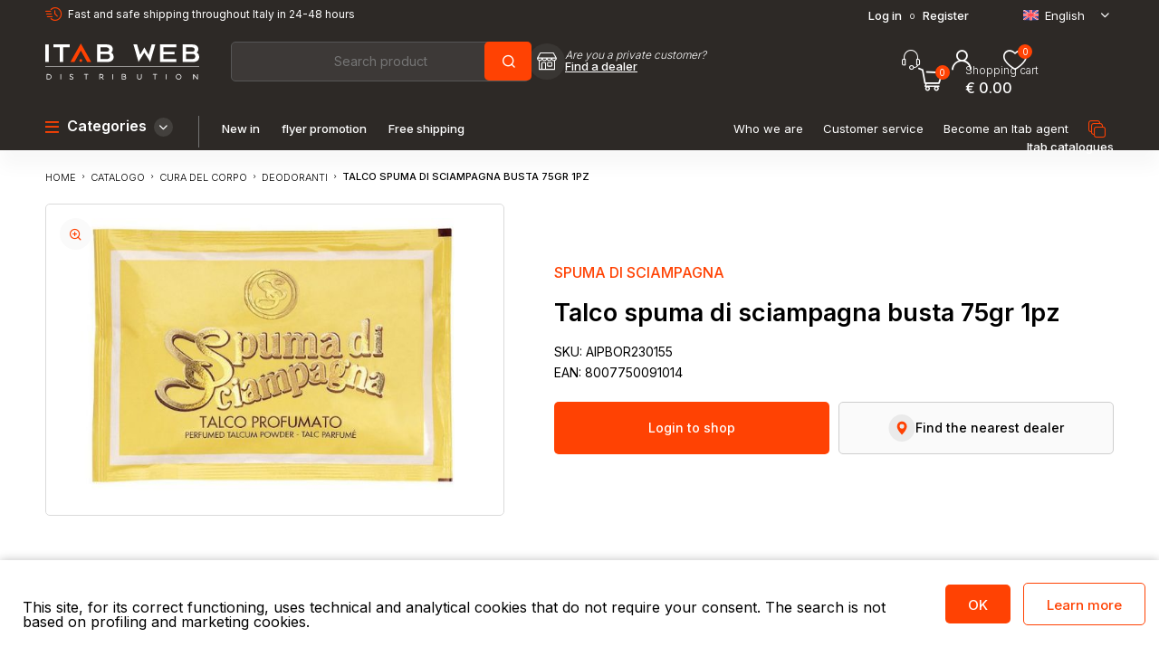

--- FILE ---
content_type: text/html; charset=utf-8
request_url: https://www.itabweb.com/en/borotalco-busta-75gr-1pz-spuma-di-sciampagna
body_size: 18004
content:
<!DOCTYPE html><html lang="en" dir="ltr" class="html-product-details-page"><head><link rel="preconnect" href="https://fonts.googleapis.com"><link rel="preconnect" href="https://fonts.gstatic.com" crossorigin><title>ItabWeb | TALCO SPUMA DI SCIAMPAGNA BUSTA 75gr 1pz</title><meta charset="UTF-8"><meta name="description" content=""><meta name="keywords" content=""><meta name="generator" content="nopCommerce"><meta name="viewport" content="width=device-width, user-scalable=no, initial-scale=1.0, minimum-scale=1.0, maximum-scale=1.0"><meta name="format-detection" content="telephone=no"><script src="//codicebusiness.shinystat.com/cgi-bin/getcod.cgi?NODW=yes&amp;USER=SS-49485517-d88fa" async></script><meta property="og:type" content="product"><meta property="og:title" content="TALCO SPUMA DI SCIAMPAGNA BUSTA 75gr 1pz"><meta property="og:description" content=""><meta property="og:image" content="https://www.itabweb.com/images/thumbs/0046183_AIPBOR230155_550.jpeg"><meta property="og:image:url" content="https://www.itabweb.com/images/thumbs/0046183_AIPBOR230155_550.jpeg"><meta property="og:url" content="https://www.itabweb.com/en/borotalco-busta-75gr-1pz-spuma-di-sciampagna"><meta property="og:site_name" content="ITAB WEB DISTRIBUTION"><meta property="twitter:card" content="summary"><meta property="twitter:site" content="ITAB WEB DISTRIBUTION"><meta property="twitter:title" content="TALCO SPUMA DI SCIAMPAGNA BUSTA 75gr 1pz"><meta property="twitter:description" content=""><meta property="twitter:image" content="https://www.itabweb.com/images/thumbs/0046183_AIPBOR230155_550.jpeg"><meta property="twitter:url" content="https://www.itabweb.com/en/borotalco-busta-75gr-1pz-spuma-di-sciampagna"><link rel="stylesheet" href="/css/qw5jt0f2njxxlo7uc315wa.styles.css?v=z5-leqdM4sm3oozE44yltnuC20g"><link rel="stylesheet" href="https://fonts.googleapis.com/css2?family=Inter:wght@300;400;500;600;700&amp;display=swap"><script>(function(){var i,t,n;for(window.sib={equeue:[],client_key:"g09glq9fydce120xigxj86sn"},window.sib.email_id="",window.sendinblue={},i=["track","identify","trackLink","page"],n=0;n<i.length;n++)(function(n){window.sendinblue[n]=function(){var t=Array.prototype.slice.call(arguments);(window.sib[n]||function(){var i={};i[n]=t;window.sib.equeue.push(i)})(t[0],t[1],t[2])}})(i[n]);t=document.createElement("script");n=document.getElementsByTagName("script")[0];t.type="text/javascript";t.id="sendinblue-js";t.async=!0;t.src="https://sibautomation.com/sa.js?key="+window.sib.client_key;n.parentNode.insertBefore(t,n);window.sendinblue.page()})()</script><link rel="canonical" href="https://www.itabweb.com/en/borotalco-busta-75gr-1pz-spuma-di-sciampagna"><link rel="apple-touch-icon" sizes="180x180" href="/icons/icons_0/apple-touch-icon.png"><link rel="icon" type="image/png" sizes="32x32" href="/icons/icons_0/favicon-32x32.png"><link rel="icon" type="image/png" sizes="192x192" href="/icons/icons_0/android-chrome-192x192.png"><link rel="icon" type="image/png" sizes="16x16" href="/icons/icons_0/favicon-16x16.png"><link rel="manifest" href="/icons/icons_0/site.webmanifest"><link rel="mask-icon" href="/icons/icons_0/safari-pinned-tab.svg" color="#5bbad5"><link rel="shortcut icon" href="/icons/icons_0/favicon.ico"><meta name="msapplication-TileColor" content="#2d89ef"><meta name="msapplication-TileImage" content="/icons/icons_0/mstile-144x144.png"><meta name="msapplication-config" content="/icons/icons_0/browserconfig.xml"><meta name="theme-color" content="#ffffff"><body><input name="__RequestVerificationToken" type="hidden" value="CfDJ8KZ2TfkHNHRCtcZ4uhNo3sGr7mQux_nozfZxsbFSdarOhDT9HnCDnBhrrknP7GmkrFOOg4usg8WxSufk5842OKdkQ-YQLzqsiZQnX6p5QvvUGW-rjmIukfIZThKF0VODMWgC87Yu2mlW-E1I_fSNjng"><div class="overlayLoadingPage"><div class="overlayLoadingText"><img src="/images/ITAB/loadingO.svg" alt="loading"></div></div><div class="ajax-loading-block-window" style="display:none"></div><div id="dialog-notifications-success" title="Notification" style="display:none"></div><div id="dialog-notifications-error" title="Error" style="display:none"></div><div id="dialog-notifications-warning" title="Warning" style="display:none"></div><div id="bar-notification" class="bar-notification-container" data-close="Close"></div><!--[if lte IE 8]><div style="clear:both;height:59px;text-align:center;position:relative"><a href="http://www.microsoft.com/windows/internet-explorer/default.aspx" target="_blank"> <img src="/Themes/DefaultClean/Content/images/ie_warning.jpg" height="42" width="820" alt="You are using an outdated browser. For a faster, safer browsing experience, upgrade for free today."> </a></div><![endif]--><div class="master-wrapper-page"><div class="header"><div class="div1670"><div class="top"><div class="topLeft"><i class="icon-speed"></i><span>Fast and safe shipping throughout Italy in 24-48 hours</span></div><div class="topRight"><div class="header-upper"><div class="header-selectors-wrapper"><div class="header-links"><a data-fancybox data-src="#loginPopUp" class="ico-login">Log in</a> <span>o</span> <a href="/en/register?returnUrl=%2Fen%2Fborotalco-busta-75gr-1pz-spuma-di-sciampagna" class="ico-register">Register</a></div><div class="language-selector"><div class="custom-dropdown"><div class="selected-language" tabindex="0"><img title="English" alt="English" src="/images/flags/gb.png"> <span>English</span> <i class="icon-select isl"></i></div><div class="language-list"><div class="language-item" data-lang-id="2" data-lang-url="https://www.itabweb.com/en/changelanguage/2?returnUrl=%2Fen%2Fborotalco-busta-75gr-1pz-spuma-di-sciampagna"><img title="Italiano" alt="Italiano" src="/images/flags/it.png"> <span>Italiano</span></div></div></div></div></div><div id="loginPopUp" class="loginPopUp"><div class="page login-page"><div class="loginBoxLeft"><div class="loginPopUpPageContainer"><div class="page-title"><h2>Log in to your account</h2></div><div class="page-body"><div class="customer-blocks"><div class="new-wrapper register-block" style="display:none"><div class="title"><strong>New Customer</strong></div><div class="text">By creating an account on our website, you will be able to shop faster, be up to date on an order's status, and keep track of the orders you have previously made.</div><div class="buttons"><button type="button" class="button-1 register-button" onclick="location.href=&#34;https://www.itabweb.com/en/register&#34;">Register</button></div></div><div class="returning-wrapper fieldset"><form id="formLogin" name="formLogin" method="post" autocomplete="off"><input type="hidden" name="ReturnUrl" value="/en/borotalco-busta-75gr-1pz-spuma-di-sciampagna"><div class="form-errors"></div><div class="form-fields"><div class="inputs"><label for="Email">Email:</label> <input class="email" autofocus type="email" data-val="true" data-val-email="Wrong email" data-val-required="Please enter your email" id="Email" name="Email"> <span class="field-validation-valid" data-valmsg-for="Email" data-valmsg-replace="true"></span></div><div class="inputs"><label for="Password">Password:</label> <input class="password" type="password" id="Password" name="Password"> <span class="field-validation-valid" data-valmsg-for="Password" data-valmsg-replace="true"></span></div><div class="inputs"><div class="loginPopUpPageRemember"><input type="checkbox" data-val="true" data-val-required="The Remember me field is required." id="RememberMe" name="RememberMe" value="true"> <label for="RememberMe">Remember me</label></div><div class="loginPopUpPagePassword"><a href="/en/passwordrecovery">Did you forget your password? Click here</a></div></div></div><button type="button" class="button buttonOrange" id="btnLoginAjax"><span>Login</span></button> <input name="__RequestVerificationToken" type="hidden" value="CfDJ8KZ2TfkHNHRCtcZ4uhNo3sGr7mQux_nozfZxsbFSdarOhDT9HnCDnBhrrknP7GmkrFOOg4usg8WxSufk5842OKdkQ-YQLzqsiZQnX6p5QvvUGW-rjmIukfIZThKF0VODMWgC87Yu2mlW-E1I_fSNjng"><input name="RememberMe" type="hidden" value="false"></form></div></div></div></div></div><div class="loginBoxRight"><div class="loginPopUpPageRegistrati"><div class="registrazioneTopBox"><h2>Do you want to become our customer?</h2><div class="registrazioneTopList"><label>Register on Itabweb for:</label><div class="registrazioneTopItem"><i class="icon-Check"></i> <span>Access your personal area</span></div><div class="registrazioneTopItem"><i class="icon-Check"></i> <span> View product prices </span></div><div class="registrazioneTopItem"><i class="icon-Check"></i> <span>Make purchases</span></div><div class="registrazioneTopItem"><i class="icon-Check"></i> <span>Save your shipping addresses</span></div><div class="registrazioneTopItem"><i class="icon-Check"></i> <span>Track orders</span></div><div class="registrazioneTopItem"><i class="icon-Check"></i> <span>View order history</span></div></div></div><a href="/register" title="Register" class="button buttonOrange"><span>Register</span></a></div></div><div class="clear"></div></div></div></div></div><div class="clear"></div></div><div class="header-lower"><div class="header-logo"><a href="/"> <img alt="ITAB WEB DISTRIBUTION" src="/images/ITAB/itab-logo-footer.svg"> </a></div><div class="search-box store-search-box"><div class="header-search-rivenditori"><form method="get" id="small-search-box-form" action="/en/search"><span><input type="text" class="search-box-text" id="small-searchterms" autocomplete="off" name="q" placeholder="Search product" aria-label="Search product"></span> <span><input type="submit" class="button-1 search-box-button" value="''"><i class="icon-search"></i></span></form><div class="header-rivenditori-banner"><img src="/images/ITAB/rivenditori.svg" alt="Rivenditori"><div class="header-rivenditori-text hrd"><i>Are you a private customer and want to buy our products?</i> <a href="/rivenditori" title="Find a dealer">Find the nearest dealer</a></div><div class="header-rivenditori-text hrm"><i>Are you a private customer?</i> <a href="/rivenditori" title="Find a dealer">Find a dealer</a></div></div></div></div><div class="header-links-wrapper"><div class="header-links"><a href="/assistenza-clienti-itab" title="Customer service" class="headerLoginM"><i class="icon-support"></i></a> <a data-fancybox data-src="#loginPopUp" class="headerLoginM"><i class="icon-user2"></i></a> <a class="headerWishlist" href="/en/wishlist" class="ico-wishlist"> <i class="icon-heart"></i> <span class="wishlist-qty">0</span> </a><div id="topcartlink" class="headerCart"><a href="/en/cart" class="ico-cart"> <i class="icon-cart"></i> <span class="cart-qty">0</span><div class="headerCartBox"><label class="cart-label">Shopping cart</label> <b class="cart-qty-sub">&#x20AC; 0.00</b></div></a></div></div><div id="flyout-cart" class="flyout-cart"><div class="mini-shopping-cart"><div class="count">You have no items in your shopping cart.</div></div></div></div><div class="clear"></div></div></div></div><div class="header-menu"><div class="div1670"><div class="headerMenuCategory"><i class="icon-menus"></i><div class="headerMenuCategoryTextM"><h2>Categories</h2></div><label class="icon-select"></label></div><div class="headerMenuCategoryMobile"><i class="icon-menus"></i><div class="headerMenuM">Menu</div></div><div class="menuMobileMaster"><div class="menuMobileMasterCC"><div class="menuMobileMasterCCC"><div class="div1670"><div class="headerMenuCategoryM"><div class="headerMenuCategoryTextM"><h2>Categories</h2></div><i class="icon-close"></i></div></div><div class="menuMobileProducts mmmmm"><div class="top-menu mobile filter-content"><div class="megaMenuCategory"><ul><li class="hasSubMenu" onclick="window.location=&#34;/en/abbigliamento-moda-accessori&#34;">Abbigliamento moda accessori<li class="hasSubMenu" onclick="window.location=&#34;/en/articoli-per-fumatori&#34;">Articoli per fumatori<li class="hasSubMenu" onclick="window.location=&#34;/en/batterie-e-materiale-elettrico&#34;">Batterie e materiale elettrico<li class="hasSubMenu" onclick="window.location=&#34;/en/biglietti-augurali&#34;">Biglietti augurali<li class="hasSubMenu" onclick="window.location=&#34;/en/cancelleria&#34;">Cancelleria<li class="hasSubMenu" onclick="window.location=&#34;/en/casa-arredo-auto&#34;">Casa arredo<li class="hasSubMenu" onclick="window.location=&#34;/en/cura-del-corpo&#34;">Cura del corpo<li class="hasSubMenu" onclick="window.location=&#34;/en/auto&#34;">Cura dell&#x27;auto<li class="hasSubMenu" onclick="window.location=&#34;/en/difesa-personale&#34;">Difesa personale<li class="hasSubMenu" onclick="window.location=&#34;/en/elettronica-di-consumo&#34;">Elettronica di consumo<li class="hasSubMenu" onclick="window.location=&#34;/en/estivo-mare&#34;">Estivo mare<li class="hasSubMenu" onclick="window.location=&#34;/en/dolci-e-salati&#34;">Food &amp; beverage<li class="hasSubMenu" onclick="window.location=&#34;/en/giochi&#34;">Giochi<li class="hasSubMenu" onclick="window.location=&#34;/en/guanti&#34;">Guanti<li class="hasSubMenu" onclick="window.location=&#34;/en/ottica&#34;">Ottica<li class="hasSubMenu" onclick="window.location=&#34;/en/party&#34;">Party<li class="hasSubMenu" onclick="window.location=&#34;/en/pet&#34;">Pet<li class="hasSubMenu" onclick="window.location=&#34;/en/sexy-shop&#34;">Sexy shop<li class="hasSubMenu" onclick="window.location=&#34;/en/svapo&#34;">Svapo</ul></div></div></div><div class="menuMobileMasterML"><div class="div1670"><a href="/en/newproducts" title="Novità">New in</a> <a href="/en/flyer-promotion" title="flyer-promotion"> flyer promotion</a> <a href="/en/free-shipping" title="free-shipping">Free shipping</a> <a href="/chi-siamo-itab" title="Who we are">Who we are</a> <a href="/assistenza-clienti-itab" title="Customer service">Customer service</a> <a href="/diventa-agente-itab" title="Become an Itab agent">Become an Itab agent</a> <a href="/cataloghi" title="Itab catalogues" class="mcl">Itab catalogues</a></div></div></div><div class="menuMobileBottom"><div class="div1670"><div class="menuMobileAssistenza"><i class="icon-support"></i><h3>Customer service</h3><div class="menuMobileAssistenzaBB"><span>info@itabweb.com</span> <b>●</b> <span>+39 0342 493 891</span> <label>Mon-Fri: 8:30-12:00 / 14:00-17:30</label></div></div><div class="menuMobileInfo"><div class="topLeft"><i class="icon-speed"></i><span>Fast and safe shipping throughout Italy in 24-48 hours</span></div><div class="topRight"><div class="language-selector"><div class="custom-dropdown"><div class="selected-language" tabindex="0"><img title="English" alt="English" src="/images/flags/gb.png"> <span>English</span> <i class="icon-select isl"></i></div><div class="language-list"><div class="language-item" data-lang-id="2" data-lang-url="https://www.itabweb.com/en/changelanguage/2?returnUrl=%2Fen%2Fborotalco-busta-75gr-1pz-spuma-di-sciampagna"><img title="Italiano" alt="Italiano" src="/images/flags/it.png"> <span>Italiano</span></div></div></div></div></div><div class="clear"></div></div></div></div></div></div><div class="headerMenuNav"><a href="/en/newproducts" title="Novità">New in</a> <a href="/en/flyer-promotion" title="flyer-promotion"> flyer promotion</a> <a href="/en/free-shipping" title="free-shipping">Free shipping</a></div><div class="headerMenuRight"><a href="/chi-siamo-itab" title="Who we are"><span>Who we are</span></a> <a href="/assistenza-clienti-itab" title="Customer service"><span>Customer service</span></a> <a href="/diventa-agente-itab" title="Become an Itab agent"><span>Become an Itab agent</span></a> <a href="/cataloghi" title="Itab catalogues" class="mcl"><i class="icon-catalog"></i><span>Itab catalogues</span></a></div><a href="/search" class="searchButtonM"> <i class="icon-search"></i> </a><div class="clear"></div></div><div class="megaMenuBox"><div class="megaMenuContainer"><div class="megaMenuCategory"><ul><li class="hasSubMenu" onclick="window.location=&#34;/en/abbigliamento-moda-accessori&#34;">Abbigliamento moda accessori<li class="hasSubMenu" onclick="window.location=&#34;/en/articoli-per-fumatori&#34;">Articoli per fumatori<li class="hasSubMenu" onclick="window.location=&#34;/en/batterie-e-materiale-elettrico&#34;">Batterie e materiale elettrico<li class="hasSubMenu" onclick="window.location=&#34;/en/biglietti-augurali&#34;">Biglietti augurali<li class="hasSubMenu" onclick="window.location=&#34;/en/cancelleria&#34;">Cancelleria<li class="hasSubMenu" onclick="window.location=&#34;/en/casa-arredo-auto&#34;">Casa arredo<li class="hasSubMenu" onclick="window.location=&#34;/en/cura-del-corpo&#34;">Cura del corpo<li class="hasSubMenu" onclick="window.location=&#34;/en/auto&#34;">Cura dell&#x27;auto<li class="hasSubMenu" onclick="window.location=&#34;/en/difesa-personale&#34;">Difesa personale<li class="hasSubMenu" onclick="window.location=&#34;/en/elettronica-di-consumo&#34;">Elettronica di consumo<li class="hasSubMenu" onclick="window.location=&#34;/en/estivo-mare&#34;">Estivo mare<li class="hasSubMenu" onclick="window.location=&#34;/en/dolci-e-salati&#34;">Food &amp; beverage<li class="hasSubMenu" onclick="window.location=&#34;/en/giochi&#34;">Giochi<li class="hasSubMenu" onclick="window.location=&#34;/en/guanti&#34;">Guanti<li class="hasSubMenu" onclick="window.location=&#34;/en/ottica&#34;">Ottica<li class="hasSubMenu" onclick="window.location=&#34;/en/party&#34;">Party<li class="hasSubMenu" onclick="window.location=&#34;/en/pet&#34;">Pet<li class="hasSubMenu" onclick="window.location=&#34;/en/sexy-shop&#34;">Sexy shop<li class="hasSubMenu" onclick="window.location=&#34;/en/svapo&#34;">Svapo</ul></div><div class="megaMenuFeatured"><div class="homeCategoryBox homeCategoryBoxMenu"><div class="category-grid home-page-category-grid"><a href="/en/flyer-promotion" title="Show products in category  Flyer promotion" class="slideCategorie"><div class="slideCategorieImage" style="background-image:url('https://www.itabweb.com/images/thumbs/0084221_promozioni-volantino-gennaio_450.png')">&nbsp;</div><h3>flyer promotion</h3></a> <a href="/en/olimpiadi-milan-cortina-2026" title="Show products in category Olimpiadi Milano-Cortina 2026" class="slideCategorie"><div class="slideCategorieImage" style="background-image:url('https://www.itabweb.com/images/thumbs/0084206_olimpiadi-milano-cortina-2026_450.png')">&nbsp;</div><h3>Olimpiadi milano-cortina 2026</h3></a> <a href="/en/san-valentino" title="Show products in category San Valentino 2026" class="slideCategorie"><div class="slideCategorieImage" style="background-image:url('https://www.itabweb.com/images/thumbs/0083689_san-valentino-2026_450.png')">&nbsp;</div><h3>San valentino 2026</h3></a> <a href="/en/dolci-san-valentino" title="Show products in category Dolci San Valentino" class="slideCategorie"><div class="slideCategorieImage" style="background-image:url('https://www.itabweb.com/images/thumbs/0084197_dolci-san-valentino_450.png')">&nbsp;</div><h3>Dolci san valentino</h3></a> <a href="/en/carnevale" title="Show products in category Carnevale" class="slideCategorie"><div class="slideCategorieImage" style="background-image:url('https://www.itabweb.com/images/thumbs/0084198_carnevale_450.png')">&nbsp;</div><h3>Carnevale</h3></a> <a href="/en/espositori-libri-giunti" title="Show products in category Espositori libri Giunti" class="slideCategorie"><div class="slideCategorieImage" style="background-image:url('https://www.itabweb.com/images/thumbs/0083770_espositori-libri-giunti_450.png')">&nbsp;</div><h3>Espositori libri giunti</h3></a> <a href="/en/candele-prenotazione" title="Show products in category Candele Prenotazione" class="slideCategorie"><div class="slideCategorieImage" style="background-image:url('https://www.itabweb.com/images/thumbs/0083180_candele-prenotazione_450.jpeg')">&nbsp;</div><h3>Candele prenotazione</h3></a> <a href="/en/pasqua" title="Show products in category Pasqua" class="slideCategorie"><div class="slideCategorieImage" style="background-image:url('https://www.itabweb.com/images/thumbs/0084237_pasqua_450.png')">&nbsp;</div><h3>Pasqua</h3></a> <a href="/en/prenotazione-dolci-2026" title="Show products in category Prenotazioni dolci 2026" class="slideCategorie"><div class="slideCategorieImage" style="background-image:url('https://www.itabweb.com/images/thumbs/0075465_prenotazioni-dolci-2026_450.png')">&nbsp;</div><h3>Prenotazioni dolci 2026</h3></a> <a href="/en/sigarette-elettroniche-e-pod-salt" title="Show products in category Salt: Sigarette Elettroniche e Pod" class="slideCategorie"><div class="slideCategorieImage" style="background-image:url('https://www.itabweb.com/images/thumbs/0081980_salt-sigarette-elettroniche-e-pod_450.png')">&nbsp;</div><h3>Salt: sigarette elettroniche e pod</h3></a> <a href="/en/prenotazioni-occhiali-sole" title="Show products in category Prenotazioni occhiali da sole" class="slideCategorie"><div class="slideCategorieImage" style="background-image:url('https://www.itabweb.com/images/thumbs/0084227_prenotazioni-occhiali-da-sole_450.png')">&nbsp;</div><h3>Prenotazioni occhiali da sole</h3></a> <a href="/en/mondo-dello-spettacolo" title="Show products in category Mondo dello spettacolo" class="slideCategorie"><div class="slideCategorieImage" style="background-image:url('https://www.itabweb.com/images/thumbs/0080561_mondo-dello-spettacolo_450.png')">&nbsp;</div><h3>Mondo dello spettacolo</h3></a> <a href="/en/free-shipping" title="Show products in category FREE SHIPPING" class="slideCategorie"><div class="slideCategorieImage" style="background-image:url('https://www.itabweb.com/images/thumbs/0078213_trasporto-in-omaggio_450.png')">&nbsp;</div><h3>Free shipping</h3></a> <a href="/en/prodotti-per-il-punto-vendita" title="Show products in category Prodotti per il punto vendita" class="slideCategorie"><div class="slideCategorieImage" style="background-image:url('https://www.itabweb.com/images/thumbs/0074458_prodotti-per-il-punto-vendita_450.jpeg')">&nbsp;</div><h3>Prodotti per il punto vendita</h3></a> <a href="/en/prodotti-travel-size" title="Show products in category Travel size" class="slideCategorie"><div class="slideCategorieImage" style="background-image:url('https://www.itabweb.com/images/thumbs/0074455_travel-size_450.jpeg')">&nbsp;</div><h3>Travel size</h3></a> <a href="/en/tennesie-cartine-filtri-accessori-fumatori" title="Show products in category Tennesie: Cartine, Filtri e Accessori " class="slideCategorie"><div class="slideCategorieImage" style="background-image:url('https://www.itabweb.com/images/thumbs/0079838_tennesie-cartine-filtri-e-accessori_450.png')">&nbsp;</div><h3>Tennesie: cartine, filtri e accessori</h3></a> <a href="/en/sigarette-elettroniche-elsi-one" title="Show products in category Elsi One: Sigarette Elettroniche" class="slideCategorie"><div class="slideCategorieImage" style="background-image:url('https://www.itabweb.com/images/thumbs/0079837_elsi-one-sigarette-elettroniche_450.png')">&nbsp;</div><h3>Elsi one: sigarette elettroniche</h3></a> <a href="/en/carte-da-gioco-bicycle" title="Show products in category Carte da gioco Bicycle" class="slideCategorie"><div class="slideCategorieImage" style="background-image:url('https://www.itabweb.com/images/thumbs/0074464_carte-da-gioco-bicycle_450.jpeg')">&nbsp;</div><h3>Carte da gioco bicycle</h3></a> <a href="/en/articoli-squadre" title="Show products in category Articoli squadre" class="slideCategorie"><div class="slideCategorieImage" style="background-image:url('https://www.itabweb.com/images/thumbs/0074465_articoli-squadre_450.jpeg')">&nbsp;</div><h3>Articoli squadre</h3></a></div><div class="clear"></div></div></div><div class="clear div1670"></div></div></div><div class="megaMenuOverlay2">&nbsp;</div></div><div class="master-wrapper-content"><div class="master-column-wrapper"><div class="breadcrumb breadcrumbP"><div class="div1670"><ul itemscope itemtype="http://schema.org/BreadcrumbList"><li><span> <a href="/"> <span>Home</span> </a> </span> <span class="delimiter icon-right"></span><li itemprop="itemListElement" itemscope itemtype="http://schema.org/ListItem"><a href="/en/catalogo" itemprop="item"> <span itemprop="name">CATALOGO</span> </a> <span class="delimiter icon-right"></span><meta itemprop="position" content="1"><li itemprop="itemListElement" itemscope itemtype="http://schema.org/ListItem"><a href="/en/cura-del-corpo" itemprop="item"> <span itemprop="name">CURA DEL CORPO</span> </a> <span class="delimiter icon-right"></span><meta itemprop="position" content="2"><li itemprop="itemListElement" itemscope itemtype="http://schema.org/ListItem"><a href="/en/deodoranti" itemprop="item"> <span itemprop="name">DEODORANTI</span> </a> <span class="delimiter icon-right"></span><meta itemprop="position" content="3"><li itemprop="itemListElement" itemscope itemtype="http://schema.org/ListItem"><strong class="current-item" itemprop="name">TALCO SPUMA DI SCIAMPAGNA BUSTA 75gr 1pz</strong> <span itemprop="item" itemscope itemtype="http://schema.org/Thing" id="/en/borotalco-busta-75gr-1pz-spuma-di-sciampagna"> </span><meta itemprop="position" content="4"></ul></div></div><div class="center-1"><div class="page product-details-page"><div class="page-body"><form method="post" id="product-details-form"><div itemscope itemtype="http://schema.org/Product"><meta itemprop="name" content="TALCO SPUMA DI SCIAMPAGNA BUSTA 75gr 1pz"><meta itemprop="sku" content="AIPBOR230155"><meta itemprop="gtin" content="8007750091014"><meta itemprop="mpn"><meta itemprop="description"><meta itemprop="image" content="https://www.itabweb.com/images/thumbs/0046183_AIPBOR230155_550.jpeg"><div itemprop="brand" itemtype="https://schema.org/Brand" itemscope><meta itemprop="name" content="SPUMA DI SCIAMPAGNA"></div><div itemprop="offers" itemscope itemtype="http://schema.org/Offer"><meta itemprop="url" content="https://www.itabweb.com/en/borotalco-busta-75gr-1pz-spuma-di-sciampagna"><meta itemprop="priceCurrency" content="EUR"><meta itemprop="priceValidUntil"><meta itemprop="availability" content="http://schema.org/InStock"></div></div><div data-productid="28296"><div class="product-essential"><div class="div1670"><div class="gallery"><div class="picture-gallery" style="position:relative"><div class="picture"><img alt="Picture of TALCO SPUMA DI SCIAMPAGNA BUSTA 75gr 1pz" src="https://www.itabweb.com/images/thumbs/0046183_AIPBOR230155_550.jpeg" title="Picture of TALCO SPUMA DI SCIAMPAGNA BUSTA 75gr 1pz" id="main-product-img-28296"> <a data-fancybox href="https://www.itabweb.com/images/thumbs/0046183_AIPBOR230155.jpeg" title="Picture of TALCO SPUMA DI SCIAMPAGNA BUSTA 75gr 1pz" id="main-product-img-lightbox-anchor-28296"><i class="icon-zoom"></i></a></div></div><div class="picture-gallery-slides"><div class="clear"></div></div></div><div class="overview"><div class="manufacturers"><span class="value"> <a href="/en/spuma-di-sciampagna">SPUMA DI SCIAMPAGNA</a> </span></div><div class="product-name"><h1>Talco spuma di sciampagna busta 75gr 1pz</h1></div><div class="additional-details"><div class="sku"><span class="label">SKU:</span> <span class="value" id="sku-28296">AIPBOR230155</span></div><div class="gtin"><span class="label">EAN:</span> <span class="value" id="gtin-28296">8007750091014</span></div></div><div class="button-container-product"><a data-fancybox href="#loginPopUp" class="button buttonOrange"><span>Login to shop</span></a><div class="button button-gray btnRivenditori"><img src="/images/ITAB/pinbtn.svg" alt="Dealers"><span>Find the nearest dealer</span></div></div></div><div class="videoPageContainer"></div></div></div><div class="rivenditori"><div class="rivenditori-wrapper"><div class="div1670"><div class="rivenditori-container"><div class="rivenditori-container-left"><div class="homeProdottiTitle"><h2 class="rivenditori-art">Find the nearest store!</h2><h2 class="rivenditori-pag">Find the dealer of our exclusive brands</h2></div><span class="rivenditori-art"> Use our tool to quickly locate the nearest store. <br> Discover the address, contacts, and distance for each store. </span> <span class="rivenditori-pag"> Use our tool to locate the nearest dealer of our exclusive brands. <br> Discover the address, contacts, and distance for each store. </span><div class="rivenditori-pag"><span>Select the brands:</span><div class="rivenditori-marchi-container rivenditori-marchi-container-main"></div></div></div><div class="rivenditori-container-right"><div class="rivenditori-range-container"><span>Select the maximum distance:</span><div class="slider-container"><div class="slider-track"><div class="slider-fill"></div><div class="endpoint left"></div><div class="endpoint right"></div></div><div class="labels"><span class="label left" id="min-label">0km</span> <span class="label right" id="max-label">100km</span></div></div></div><div class="rivenditori-container-search rivenditori-selezione-marchi"><input type="text" name="name" id="cap_input" placeholder="Enter your ZIP code or city to find the nearest stores"> <button id="btn-search-rivenditori"><i class="icon-search"></i></button></div></div></div></div></div><div class="rivenditori-result"><div class="div1670"><div class="rivenditori-result-container"><div class="rivenditori-map"><div class="map" id="map"></div></div><div class="rivenditori-list"><div class="rivenditori-list-title"><span>No results</span></div><div class="rivenditori-list-container rivenditori-list-container-riv"></div></div></div></div></div><div id="template" style="display:none;visibility:hidden"><div class="rivenditori-list-item"><div class="rivenditori-list-top"><div class="rivenditori-list-distance"><img src="/images/ITAB/pin.svg" alt="Distance"> <span id="distance"></span></div><h3 id="name"></h3><p id="indirizzo"><p id="indirizzo2"></div><div class="rivenditori-list-bottom rivenditori-pag"><div class="rivenditori-list-bottom-container"><b>Exclusive dealer</b><div class="rivenditori-marchi-container"><div class="rivenditori-marchi-item"><img src="/images/ITAB/tennesie.png" alt="Brand"></div></div></div></div></div></div></div><div class="product-collateral"></div><div class="related-products-grid product-grid"><div class="div1670"><div class="homeProdottiTitle"><h2>Related products</h2><div class="clear"></div></div><div class="item-grid"><div id="sliderCorrelati" class="sliderArrowColor"><div class="item-box"><div class="product-item" data-productid="28263"><div class="picture"><a href="/en/borotalco-busta-100gr-1pz" title="Show details for TALCO BOROTALCO BUSTA 100gr 1pz" style="position:relative"> <img alt="Picture of TALCO BOROTALCO BUSTA 100gr 1pz" class="picImg" src="https://www.itabweb.com/images/thumbs/0046150_AIPBOR040067_415.jpeg" title="Show details for TALCO BOROTALCO BUSTA 100gr 1pz"> </a></div><div class="detailsN"><span class="productItemMarca">Borotalco</span><h3 class="product-title"><a href="/en/borotalco-busta-100gr-1pz">Talco borotalco busta 100gr 1pz</a></h3><div class="description" data-short-description="none"></div><div class="add-info"><a data-fancybox href="#loginPopUp" class="button buttonOrange buttonOrangeBoxArt"><span>Login to shop</span></a></div></div></div></div><div class="item-box"><div class="product-item" data-productid="28288"><div class="picture"><a href="/en/deodorante-dove-deo-roll-on-original-50ml-1pz-c6" title="Show details for DEODORANTE DOVE DEO ROLL-ON ORIGINAL 50ml 1pz" style="position:relative"> <img alt="Picture of DEODORANTE DOVE DEO ROLL-ON ORIGINAL 50ml 1pz" class="picImg" src="https://www.itabweb.com/images/thumbs/0046175_AIPDOV141573638467668981400171_415.jpeg" title="Show details for DEODORANTE DOVE DEO ROLL-ON ORIGINAL 50ml 1pz"> </a></div><div class="detailsN"><span class="productItemMarca">Dove</span><h3 class="product-title"><a href="/en/deodorante-dove-deo-roll-on-original-50ml-1pz-c6">Deodorante dove deo roll-on original 50ml 1pz</a></h3><div class="description" data-short-description="none"></div><div class="add-info"><a data-fancybox href="#loginPopUp" class="button buttonOrange buttonOrangeBoxArt"><span>Login to shop</span></a></div></div></div></div><div class="item-box"><div class="product-item" data-productid="28390"><div class="picture"><a href="/en/deodorante-lycia-deo-spray-pure-talco-150ml" title="Show details for DEODORANTE LYCIA DEO SPRAY PURE TALCO 150ml" style="position:relative"> <img alt="Picture of DEODORANTE LYCIA DEO SPRAY PURE TALCO 150ml" class="picImg" src="https://www.itabweb.com/images/thumbs/0046276_AIPLYC142491_415.jpeg" title="Show details for DEODORANTE LYCIA DEO SPRAY PURE TALCO 150ml"> </a></div><div class="detailsN"><span class="productItemMarca">Lycia</span><h3 class="product-title"><a href="/en/deodorante-lycia-deo-spray-pure-talco-150ml">Deodorante lycia deo spray pure talco 150ml</a></h3><div class="description" data-short-description="none"></div><div class="add-info"><a data-fancybox href="#loginPopUp" class="button buttonOrange buttonOrangeBoxArt"><span>Login to shop</span></a></div></div></div></div><div class="item-box"><div class="product-item" data-productid="28460"><div class="picture"><a href="/en/deodorante-nivea-f-deo-spray-150ml-pure-invisible-donna" title="Show details for DEODORANTE NIVEA F DEO SPRAY 150ml PURE INVISIBLE DONNA" style="position:relative"> <img alt="Picture of DEODORANTE NIVEA F DEO SPRAY 150ml PURE INVISIBLE DONNA" class="picImg" src="https://www.itabweb.com/images/thumbs/0046344_AIPNIV141832_415.jpeg" title="Show details for DEODORANTE NIVEA F DEO SPRAY 150ml PURE INVISIBLE DONNA"> </a></div><div class="detailsN"><span class="productItemMarca">Nivea</span><h3 class="product-title"><a href="/en/deodorante-nivea-f-deo-spray-150ml-pure-invisible-donna">Deodorante nivea f deo spray 150ml pure invisible donna</a></h3><div class="description" data-short-description="none"></div><div class="add-info"><a data-fancybox href="#loginPopUp" class="button buttonOrange buttonOrangeBoxArt"><span>Login to shop</span></a></div></div></div></div><div class="item-box"><div class="product-item" data-productid="28629"><div class="picture"><a href="/en/deodorante-lycia-deo-spray-original-150ml" title="Show details for DEODORANTE LYCIA DEO SPRAY ORIGINAL 150ml" style="position:relative"> <img alt="Picture of DEODORANTE LYCIA DEO SPRAY ORIGINAL 150ml" class="picImg" src="https://www.itabweb.com/images/thumbs/0046510_AIPLYC142497_415.jpeg" title="Show details for DEODORANTE LYCIA DEO SPRAY ORIGINAL 150ml"> </a></div><div class="detailsN"><span class="productItemMarca">Lycia</span><h3 class="product-title"><a href="/en/deodorante-lycia-deo-spray-original-150ml">Deodorante lycia deo spray original 150ml</a></h3><div class="description" data-short-description="none"></div><div class="add-info"><a data-fancybox href="#loginPopUp" class="button buttonOrange buttonOrangeBoxArt"><span>Login to shop</span></a></div></div></div></div></div></div></div></div></div><input name="__RequestVerificationToken" type="hidden" value="CfDJ8KZ2TfkHNHRCtcZ4uhNo3sGr7mQux_nozfZxsbFSdarOhDT9HnCDnBhrrknP7GmkrFOOg4usg8WxSufk5842OKdkQ-YQLzqsiZQnX6p5QvvUGW-rjmIukfIZThKF0VODMWgC87Yu2mlW-E1I_fSNjng"></form></div><div class="addToCartPopUp" id="addToCartPopUp"><div class="addToCartPopUpBoxContainer"><i data-fancybox-close class="icon-close"></i><div class="addToCartPopUpproductBox"><img id="add2cart-pop-image"><div class="addToCartPopUpproductTit"><h3 id="add2cart-pop-name"></h3></div></div><h2 class="h2SmallTit">Item successfully added to cart</h2><div class="addToCartPopUpButtonsContainer"><a class="button buttonBlack" onclick="$.fancybox.close()"><span>Continue shopping</span></a> <a href="/cart" class="button buttonOrange"><span>Go to cart</span></a></div></div></div></div></div></div></div><div class="footer"><div class="div1670"><div class="footerTop"><div class="footerAgente"><div class="footerAgenteText"><span>Are you motivated and want to get involved?</span><h2>Become an Itab agent!</h2><p>Since 2003, with our network of agents we have been serving our customers throughout Italy.</p><a href="/diventa-agente-itab" tilte="Send us your application" class="button buttonOrange"><span>Send us your application</span></a></div></div><div class="footerNewsletter"><div class="footerNewsletterTitle"><i class="icon-newsletter"></i><h2>Subscribe to the newsletter</h2></div><p>Sign up for our newsletter to receive news and discounts<div class="newsletter"><div class="newsletter-subscribe" id="newsletter-subscribe-block"><div class="newsletter-email"><input id="newsletter-email" class="newsletter-subscribe-text" placeholder="Enter your email here..." aria-label="Sign up for our newsletter" type="email" name="NewsletterEmail"> <button type="button" id="newsletter-subscribe-button" class="button-1 newsletter-subscribe-button">Subscribe</button><div class="newsletterCheck"><input type="checkbox"> <label>I have read the <a href="/informativa-newsletter">privacy policy</a> and consent to the processing of my personal data</label></div></div><div class="newsletter-validation"><span id="subscribe-loading-progress" style="display:none" class="please-wait please-waitN">Wait...</span> <span class="field-validation-valid" data-valmsg-for="NewsletterEmail" data-valmsg-replace="true"></span></div></div><div class="newsletter-result" id="newsletter-result-block"></div></div></div><div class="clear"></div></div><div class="footerBottom"><div class="footerBottomLeft"><a href="/"><img src="/images/ITAB/itab-logo-footer.svg" alt="ITAB"></a><h3>With us, to make a difference.</h3><p>Since 2003 your Reliable Partner for Tobacco and Bar Products, offering a wide range of high quality items and efficient distribution services throughout Italy.</div><div class="footerBottomCenter"><div class="footerBottomLinks"><h3>Info</h3><a href="/chi-siamo-itab" title="Who we are"><span>Who we are</span></a> <a href="/diventa-agente-itab" title="Become an Itab agent"><span>Become an Itab agent</span></a> <a href="/cataloghi" title="Itab catalogues"><span>Itab catalogues</span></a> <a href="/condizioni-di-vendita" title="Conditions of sale">Conditions of sale</a> <a href="/spedizioni-e-resi" title="Shipments">Shipments</a></div><div class="footerBottomAssistenza"><h3>Customer service</h3><a href="mailto:info@itabweb.com">info@itabweb.com</a> <a href="tel:00390342493891">+39 0342 493 891</a> <label>Mon-Fri: 8:00-12:00 / 13:30-17:00</label><div class="footerBottomIndirizzo"><span class="fs1">Administrative Headquarters</span><br><span class="fs2">and Logistics Warehouse</span> <b>Via Valeriana 6, 23010 Caiolo (SO)</b></div></div></div><div class="footerBottomRight"><a href="https://www.facebook.com/ItabDistribution/" target="_blank" title="Follow us also on Facebook!" class="footerFacebook footerFacebookD"> <i class="icon-facebook"></i><div class="footerFacebookText"><span>Don't miss all the news</span><h3>Follow us also on Facebook!</h3></div></a> <img src="/images/ITAB/agenzia-doganale-monopoli.png" alt="Agenzia Doganale Monopoli"><div class="footerBottomAgenzia"><span>A.D.M. authorization Customs and Monopolies Agency</span><ul><li>Sale of tobacco smoking accessories No. SOPAD0001<li>Sale of tobacco substitutes (e-liquids) No. SOPLI0003</ul></div></div><div class="clear"></div></div></div></div><div class="footerCopy"><div class="div1670"><div class="footerCopyLeft">© 2026 ITAB s.r.l <label>|</label> P. IVA e C.F. 00810510149 <label class="sepF1">|</label> R.E.A. SO 61410 Cap.Soc. €50.000,00 i.v.</div><div class="footerCopyRight"><a href="/informativa-sulla-privacy" title="Privacy Policy">Privacy Policy</a> <span>and</span> <a href="/cookie-policy" title="cookie policy">cookie policy</a> <label>|</label> <a href="https://www.appdigitali.it/" target="_blank" title="Appdigitali Srl">Credits</a><div class="sepF2"></div><a href="https://www.facebook.com/ItabDistribution/" target="_blank" title="Follow us also on Facebook!" class="footerFacebook footerFacebookM"> <i class="icon-facebook"></i><div class="footerFacebookText"><span>Don't miss all the news</span><h3>Follow us also on Facebook!</h3></div></a> <img src="/images/ITAB/metodi-di-pagamnto.png" alt="Metodi di pagamento"></div><div class="clear"></div></div></div><div class="goToTop"><i class="icon-select"></i></div></div><div id="eu-cookie-bar-notification" class="eu-cookie-bar-notification"><div class="content"><div class="text">This site, for its correct functioning, uses technical and analytical cookies that do not require your consent. The search is not based on profiling and marketing cookies.</div><div class="buttons-more"><button type="button" class="button buttonB buttonOrange" id="eu-cookie-ok"><span>OK</span></button> <a class="button buttonB buttonLine" href="/en/privacy-policy"><span>Learn more</span></a></div></div></div><script src="/js/9cqocoxfrtkwddiyfwv2kq.scripts.js?v=v4iWjXn5lBn7f4aK7uqRGL0Ua6k"></script><script src="/lib_npm/magnific-popup/jquery.magnific-popup.min.js?v=YuOR46wnkb8PnqNV7ZyYKshLCWY"></script><script src="//cdn.jsdelivr.net/algoliasearch/3/algoliasearch.min.js"></script><script src="//cdn.jsdelivr.net/autocomplete.js/0/autocomplete.min.js"></script><script>$(document).ready(function(){$("#main-product-img-28296").on("click",function(){$("#main-product-img-lightbox-anchor-28296").click()})})</script><script>function updateSlider(n){n=Math.max(0,Math.min(100,n));$rightHandle.css("left",n+"%");$fill.css("width",n+"%");currentDistance=Math.round(minDistance+(maxDistance-minDistance)*(n/100));$maxLabel.css("left",n+"%");$maxLabel.text(currentDistance+"km")}function getPercentageFromEvent(n){const t=$track.offset().left,i=$track.width(),r=n.clientX||n.originalEvent.touches[0].clientX,u=r-t;return u/i*100}async function initRivenditoriMap(){const{}=await google.maps.importLibrary("marker");map=new google.maps.Map(document.getElementById("map"),{zoom:6,center:{lat:41.8719,lng:12.5674},mapId:"ef6234826a20c329dd28719e"});infowindow=new google.maps.InfoWindow}function getMarchi(){$.ajax({cache:!1,type:"GET",url:"/en/Rivenditori/GetManufacturerEsclusiva",dataType:"json",success:function(n){n.forEach(n=>{const t='<div class="rivenditori-marchi-item rivenditori-marchi-item-sel marchio_'+n.ManufacturerId+'"><img src="'+n.LogoUrl+'" alt="'+n.Name+'" /><\/div>';$(".rivenditori-marchi-container-main").append(t);$(".marchio_"+n.ManufacturerId).on("click",function(){$(this).toggleClass("active");$(".rivenditori-list-title").html("");$(".rivenditori-list-title").append("<span class='blinking'>Searching<\/span>");$(".rivenditori-list-container-riv").empty();cancellaTuttiIMarkers();getRicerca(!1)})})}})}function cancellaTuttiIMarkers(){for(let n=0;n<markers.length;n++)markers[n].setMap(null);markers=[]}function getRicerca(n){var u,r;n==null&&(n=!1);var i=$("#cap_input").val(),e=$("#min-label").text().replace("km",""),f=$("#max-label").text().replace("km",""),t=[];if($(".rivenditori-marchi-item-sel.active").each(function(){const i=$(this).attr("class").split(/\s+/),n=i.find(n=>n.startsWith("marchio_"));if(n){const i=parseInt(n.replace("marchio_",""),10);isNaN(i)||t.push(i)}}),t&&t.length!=0||$(".rivenditori-marchi-item-sel").each(function(){const i=$(this).attr("class").split(/\s+/),n=i.find(n=>n.startsWith("marchio_"));if(n){const i=parseInt(n.replace("marchio_",""),10);isNaN(i)||t.push(i)}}),!i||i==""){if(i="",n=!0,f=2e3,map)map.setCenter({lat:41.8719,lng:12.5674}),map.setZoom(6);updateSlider(100)}return(u=28296,t.length==0&&u==null)?!1:(r={BrandIds:t,ProductId:u,ZipCode:i,MinDistance:e,MaxDistance:f},$.ajax({cache:!1,type:"POST",url:"/en/Rivenditori/GetPuntiVendita",dataType:"json",data:r,success:function(t){var u,i;if(t.length==0&&(i="<span>No results for the selected criteria<\/span>",$(".rivenditori-list-title").html(""),$(".rivenditori-list-title").append(i),$(".rivenditori-list-container-riv").empty(),cancellaTuttiIMarkers()),t.length>0){u=t.length-1;i="<span>We found <b id='quantity'>"+u.toString()+"<\/b> dealers for your search: <b id='cap'>"+r.ZipCode+"<\/b><\/span>";t.length-1==1&&(i="<span>We found <b id='quantity'>1<\/b> dealer for your search: <b id='cap'>"+r.ZipCode+"<\/b><\/span>");$(".rivenditori-list-title").html("");$(".rivenditori-list-title").append(i);$(".rivenditori-list-container-riv").empty();cancellaTuttiIMarkers();let f=!0;n&&(f=!1);t.forEach(n=>{if(n.Nome=="CAP_RICERCATO"){if(f){const t={lat:n.Lat,lng:n.Lng};map.setCenter(t);map.setZoom(8.5);f=!1}}else{const t=$("#template .rivenditori-list-item").clone();t.find("#distance").text(n.Distance);t.find("#name").text(n.Nome);t.find("#indirizzo").text(n.Indirizzo);t.find("#indirizzo2").text(n.Indirizzo2);const r=t.find(".rivenditori-marchi-container");r.empty();n.Loghi.forEach(n=>{const t=`
                                    <div class="rivenditori-marchi-item">
                                        <img src="${n.LogoUrl}" alt="${n.Name}" /></div>
                                    </div>
                                `;r.append(t)});$(".rivenditori-list-container-riv").append(t);const i=new google.maps.marker.AdvancedMarkerElement({position:{lat:n.Lat,lng:n.Lng},map:map,title:n.Nome,content:(()=>{const n=document.createElement("img");return n.src="/images/ITAB/pinmap.svg",n.style.width="32px",n.style.height="32px",n})()}),u=`
                                <div class="info-window">
                                    <h3>${n.Nome}</h3>
                                    <p>${n.Indirizzo+", "+n.Indirizzo2}</p>
                                    <div class="rivenditori-pag">
                                        <div class="brand-logos">
                                            ${n.Loghi.map(n=>`<div class="brand-logos-item"><img src="${n.LogoUrl}" alt="logo" /></div>`).join("")}
                                        </div>
                                    </div>
                                </div>
                            `;i.addListener("click",()=>{infowindow.setContent(u),infowindow.open(map,i)});markers.push(i)}})}},error:function(){displayAjaxLoading(!1);displayBarNotification("Failed to setup payer authentication.","error",3500)}}),!0)}let map,infowindow,markers=[];const $rightHandle=$(".endpoint.right"),$fill=$(".slider-fill"),$track=$(".slider-track"),$maxLabel=$("#max-label"),minDistance=0,maxDistance=100;$(document).ready(function(){let n=!1,t=maxDistance;$rightHandle.on("mousedown",function(t){n=!0;t.preventDefault()});$track.on("click",function(t){if(!n&&!$(t.target).hasClass("left")){const n=getPercentageFromEvent(t);updateSlider(n)}});$(document).on("mousemove",function(t){if(n){const n=getPercentageFromEvent(t);updateSlider(n)}});$(document).on("mouseup",function(){n=!1});$rightHandle.on("touchstart",function(t){n=!0;t.preventDefault()});$(document).on("touchmove",function(t){if(n){t.preventDefault();const n=getPercentageFromEvent(t);updateSlider(n)}});$(document).on("touchend",function(){n=!1});if(updateSlider(100),$("#map").length!==0){typeof google!="undefined"&&typeof google.maps!="undefined"?(console.log("Google Maps già caricato, inizializzo mappa rivenditori"),initRivenditoriMap()):((n=>{var e,t,o,c="The Google Maps JavaScript API",r="google",s="importLibrary",l="__ib__",h=document,i=window;i=i[r]||(i[r]={});var u=i.maps||(i.maps={}),a=new Set,f=new URLSearchParams,v=()=>e||(e=new Promise(async(i,s)=>{await(t=h.createElement("script"));f.set("libraries",[...a]+"");for(o in n)f.set(o.replace(/[A-Z]/g,n=>"_"+n[0].toLowerCase()),n[o]);f.set("callback",r+".maps."+l);t.src=`https://maps.${r}apis.com/maps/api/js?`+f;u[l]=i;t.onerror=()=>e=s(Error(c+" could not load."));t.nonce=h.querySelector("script[nonce]")?.nonce||"";h.head.append(t)}));u[s]?console.warn(c+" only loads once. Ignoring:",n):u[s]=(n,...t)=>a.add(n)&&v().then(()=>u[s](n,...t))})({key:"AIzaSyCiEiByHuaN__-pACO1kaDyoPiyf77Rx_c",v:"weekly"}),initRivenditoriMap());getMarchi();$("#btn-search-rivenditori").on("click",function(n){var i,t;n.preventDefault();i="<span class='blinking'>Searching<\/span>";$(".rivenditori-list-title").html("");$(".rivenditori-list-title").append(i);$(".rivenditori-list-container-riv").empty();cancellaTuttiIMarkers();getRicerca()&&(t=$(".rivenditori-result"),t.is(":visible")?$("html, body").animate({scrollTop:t.offset().top},600):t.slideDown("slow",function(){$("html, body").animate({scrollTop:t.offset().top},600)}))});!1&&setTimeout(function(){var n;$(".rivenditori-list-title").html("");$(".rivenditori-list-title").append("<span class='blinking'>Searching<\/span>");$(".rivenditori-list-container-riv").empty();cancellaTuttiIMarkers();getRicerca(!0)&&(n=$(".rivenditori-result"),n.is(":visible")?$("html, body").animate({scrollTop:n.offset().top},600):n.slideDown("slow",function(){$("html, body").animate({scrollTop:n.offset().top},600)}))},500)}})</script><script>var sliderCorrelati=$("#sliderCorrelati");sliderCorrelati.slick({slidesToShow:5,slidesToScroll:1,arrows:!0,dots:!1,fade:!1,infinite:!1,responsive:[{breakpoint:1700,settings:{slidesToShow:4,slidesToScroll:1,arrows:!0,dots:!1}},{breakpoint:1023,settings:{slidesToShow:3,slidesToScroll:1,infinite:!1,arrows:!1,dots:!0}},{breakpoint:600,settings:"unslick"}]});$(window).on("resize",function(){var n=$(window).width();n>600&&!sliderCorrelati.hasClass("slick-initialized")&&sliderCorrelati.slick("reinit")})</script><script>$(".btnRivenditori").on("click",function(){$(".rivenditori").slideToggle();$("html, body").animate({scrollTop:$(".rivenditori").offset().top},600)})</script><script>$(document).ready(function(){$(".selected-language").click(function(n){n.stopPropagation();$(".language-list").toggle();var t=$(this).parent().find(".language-item.selected").data("lang-id");$(".language-item").show();$('.language-item[data-lang-id="'+t+'"]').hide();$(".isl").toggleClass("rotate")});$(document).click(function(){$(".language-list").hide()});$(".language-item").click(function(n){n.stopPropagation();var i=$(this).data("lang-id"),t=$(this).data("lang-url");window.location.href=t})})</script><script>$(document).ready(function(){$("#btnLoginAjax").click(function(){$.ajax({type:"POST",url:"/Customer/LoginAjax",data:$(".fancybox-active #formLogin").serialize(),dataType:"json",success:function(n){console.log(n);n.success?window.location=n.url:($(".fancybox-active #formLogin .form-errors").empty(),n.errors.forEach(n=>{$(".fancybox-active #formLogin .form-errors").append("<span>"+n+"<\/span>")}))}})})})</script><script>$("#small-search-box-form").on("submit",function(n){var t=$("#small-searchterms").val();t==""?(alert("Please enter some search keyword"),$("#small-searchterms").focus(),n.preventDefault()):t.length<3&&(alert("Enter minimum 3 character(s)."),$("#small-searchterms").focus(),n.preventDefault())})</script><script>function getFilters(){var n=[],t=$('#small-search-box-form select[name="cid"]').val()||0,i=$('#small-search-box-form select[name="mid"]').val()||0,r=$('#small-search-box-form select[name="vid"]').val()||0;return t>0&&n.push("FilterableCategories.Id="+t),i>0&&n.push("FilterableManufacturers.Id="+i),r>0&&n.push("FilterableVendor.Id="+r),n.join(" AND ")}$(document).ready(function(){var n=algoliasearch("R1TNUPKAFY","a57f20544ea5113a35dfc2208f59ae8c"),t=n.initIndex("Products");autocomplete("#small-searchterms",{hint:!1,minLength:3},[{source:function(n,i){t.search(n,{hitsPerPage:10,filters:getFilters()}).then(({hits:n})=>{i(n)})},displayKey:"title",templates:{suggestion:function(n){var r="",t,i,u;r="<img src='"+n.AutoCompleteImageUrl+"'>";t=n._highlightResult;for(i in t)if(t.hasOwnProperty(i)&&(u=t[i].value,t[i].hasOwnProperty("matchLevel"))){if(t[i].matchLevel=="none")continue;if(t[i].matchLevel=="full")return"<span>"+r+u+"<\/span>"}for(i in t)if(t.hasOwnProperty(i)&&(u=t[i].value,t[i].hasOwnProperty("matchLevel"))){if(t[i].matchLevel=="none")continue;return"<span>"+r+u+"<\/span>"}return"<span>"+r+n._highlightResult.Name.value+"<\/span>"},empty:function(n){return'<div class="no-result">No search result for "<em>'+n.query+'<\/em>".<\/div>'}},response:function(){}}]).on("autocomplete:selected",function(n,t){setLocation("https://www.itabweb.com/"+t.SeName)})})</script><script>$(document).ready(function(){function n(){if($(window).width()>768){$(".header").on("mouseenter","#topcartlink",function(){$("#flyout-cart").addClass("active")});$(".header").on("mouseleave","#topcartlink",function(){$("#flyout-cart").removeClass("active")});$(".header").on("mouseenter","#flyout-cart",function(){$("#flyout-cart").addClass("active")});$(".header").on("mouseleave","#flyout-cart",function(){$("#flyout-cart").removeClass("active")})}else $(".header").off("mouseenter mouseleave","#topcartlink"),$(".header").off("mouseenter mouseleave","#flyout-cart")}n();$(window).resize(function(){n()})})</script><script>var localized_data={AjaxCartFailure:"Failed to add the product. Please refresh the page and try one more time."};AjaxCart.init(!1,".header-links .cart-qty",".header-links .wishlist-qty","#flyout-cart",localized_data);$(document).ready(function(){$(".menu-toggle").on("click",function(){$(".top-menu.mobile").hide("slow");$(this).siblings(".top-menu.mobile").slideToggle("slow")});$(".top-menu.mobile .sublist-toggle").on("click",function(){var n=$(this).attr("class").replace("sublist-toggle ",""),f=n.indexOf(" tg"),u,r;n=n.substring(0,f);var e=$(this).attr("class").replace("sublist-toggle ","").replace(n+" ","").replace(" rotate",""),o=$(this).attr("class").replace("sublist-toggle ","").replace(n+" ","").replace(" rotate","").replace("tg","sublist"),s=parseInt(n.replace("level_","")),t="."+o,i="."+e;for(let n=s-1;n>=0;n--)u=$(this).closest(".sublist.level_"+n),r=u.attr("class").replace("sublist level_"+n+" sublist",""),t=t+",.sublist"+r,i=i+",.tg"+r;$(".sublist:not("+t+")").slideUp("slow");$(".sublist-toggle:not("+i+")").removeClass("rotate");$(this).siblings(".sublist").slideToggle("slow");$(this).toggleClass("rotate")})})</script><script>function Page_OnLoadAndResize(){setTimeout(function(){var n=($(window).width()-$(".div1670").width())/2;$(".megaMenuCategory li").css("padding-left",n)},100);$(window).outerWidth()>1200&&isOpen==!0&&$(".headerMenuCategoryMobile").trigger("click");$(window).outerWidth()<1200&&isOpen2==!0&&$(".headerMenuCategory").trigger("click")}var isOpen2=!1,isOpen;$(".headerMenuCategory").on("click",function(){isOpen2=!isOpen2;$(".headerMenuCategory").toggleClass("active");$(".megaMenuBox").slideToggle();$("body").toggleClass("scroll")});$(".megaMenuCategory li").on("click",function(){$(".overlayLoadingPage").addClass("active")});$(".megaMenuFeatured a").on("click",function(){$(".overlayLoadingPage").addClass("active")});$(document).ready(function(){Page_OnLoadAndResize()});$(window).resize(function(){Page_OnLoadAndResize()});isOpen=!1;$(".headerMenuCategoryMobile").on("click",function(){isOpen=!isOpen;$(".megaMenuOverlay2").toggleClass("active");$(".menuMobileMaster").slideToggle();$("body").toggleClass("scroll")});$(".megaMenuOverlay2").on("click",function(){$(".headerMenuCategoryMobile").trigger("click")});$(".headerMenuCategoryM").on("click",function(){$(".headerMenuCategoryM").toggleClass("active");$(".menuMobileProducts").slideToggle()})</script><script>function newsletter_subscribe(n){var i=$("#subscribe-loading-progress"),t;i.show();t={subscribe:n,email:$("#newsletter-email").val()};addAntiForgeryToken(t);$.ajax({cache:!1,type:"POST",url:"/subscribenewsletter",data:t,success:function(n){$("#newsletter-result-block").html(n.Result);n.Success?($("#newsletter-subscribe-block").hide(),$("#newsletter-result-block").show()):$("#newsletter-result-block").fadeIn("slow").delay(2e3).fadeOut("slow")},error:function(){alert("Failed to subscribe.")},complete:function(){i.hide()}})}$(document).ready(function(){$("#newsletter-subscribe-button").on("click",function(){newsletter_subscribe("true")});$("#newsletter-email").on("keydown",function(n){if(n.keyCode==13)return $("#newsletter-subscribe-button").trigger("click"),!1})})</script><script>function checkDeviceCapabilities(){let n=!1,t=!1;return window.TouchEvent&&(n=!0),window.MouseEvent&&(t=!0),{hasTouch:n,hasMouse:t}}var si,styleSheet,ri;const setVh=()=>{const n=window.innerHeight*.01;document.documentElement.style.setProperty("--vh",`${n}px`)};window.addEventListener("load",setVh);window.addEventListener("resize",setVh);const deviceCapabilities=checkDeviceCapabilities();if(deviceCapabilities.hasTouch&&!deviceCapabilities.hasMouse){$(".clickMobLang").addClass("mob");$("body").on("click",".clickMobLang",function(){$(".lingua").addClass("mob")});try{for(si in document.styleSheets)if(styleSheet=document.styleSheets[si],styleSheet.rules)for(ri=styleSheet.rules.length-1;ri>=0;ri--)styleSheet.rules[ri].selectorText&&styleSheet.rules[ri].selectorText.match(":hover")&&styleSheet.deleteRule(ri)}catch(ex){}}$(document).ready(function(){$(".goToTop").hide();$(window).scroll(function(){$(this).scrollTop()>500?$(".goToTop").fadeIn():$(".goToTop").fadeOut()});$(".goToTop").click(function(){return $("html, body").animate({scrollTop:0},600),!1})})</script><script>$(document).ready(function(){$("#eu-cookie-bar-notification").show();$("#eu-cookie-ok").on("click",function(){var n={};addAntiForgeryToken(n);$.ajax({cache:!1,type:"POST",data:n,url:"/eucookielawaccept",dataType:"json",success:function(){$("#eu-cookie-bar-notification").hide()},error:function(){alert("Cannot store value")}})})})</script>

--- FILE ---
content_type: text/css; charset=UTF-8
request_url: https://www.itabweb.com/css/qw5jt0f2njxxlo7uc315wa.styles.css?v=z5-leqdM4sm3oozE44yltnuC20g
body_size: 78398
content:
/*! jQuery UI - v1.13.2 - 2022-07-14
* http://jqueryui.com
* Includes: core.css, accordion.css, autocomplete.css, menu.css, button.css, controlgroup.css, checkboxradio.css, datepicker.css, dialog.css, draggable.css, resizable.css, progressbar.css, selectable.css, selectmenu.css, slider.css, sortable.css, spinner.css, tabs.css, tooltip.css, theme.css
* To view and modify this theme, visit http://jqueryui.com/themeroller/?bgShadowXPos=&bgOverlayXPos=&bgErrorXPos=&bgHighlightXPos=&bgContentXPos=&bgHeaderXPos=&bgActiveXPos=&bgHoverXPos=&bgDefaultXPos=&bgShadowYPos=&bgOverlayYPos=&bgErrorYPos=&bgHighlightYPos=&bgContentYPos=&bgHeaderYPos=&bgActiveYPos=&bgHoverYPos=&bgDefaultYPos=&bgShadowRepeat=&bgOverlayRepeat=&bgErrorRepeat=&bgHighlightRepeat=&bgContentRepeat=&bgHeaderRepeat=&bgActiveRepeat=&bgHoverRepeat=&bgDefaultRepeat=&iconsHover=url(../lib_npm/jquery-ui-dist/"images/ui-icons_555555_256x240.png")&iconsHighlight=url(../lib_npm/jquery-ui-dist/"images/ui-icons_777620_256x240.png")&iconsHeader=url(../lib_npm/jquery-ui-dist/"images/ui-icons_444444_256x240.png")&iconsError=url(../lib_npm/jquery-ui-dist/"images/ui-icons_cc0000_256x240.png")&iconsDefault=url(../lib_npm/jquery-ui-dist/"images/ui-icons_777777_256x240.png")&iconsContent=url(../lib_npm/jquery-ui-dist/"images/ui-icons_444444_256x240.png")&iconsActive=url(../lib_npm/jquery-ui-dist/"images/ui-icons_ffffff_256x240.png")&bgImgUrlShadow=&bgImgUrlOverlay=&bgImgUrlHover=&bgImgUrlHighlight=&bgImgUrlHeader=&bgImgUrlError=&bgImgUrlDefault=&bgImgUrlContent=&bgImgUrlActive=&opacityFilterShadow=Alpha(Opacity%3D30)&opacityFilterOverlay=Alpha(Opacity%3D30)&opacityShadowPerc=30&opacityOverlayPerc=30&iconColorHover=%23555555&iconColorHighlight=%23777620&iconColorHeader=%23444444&iconColorError=%23cc0000&iconColorDefault=%23777777&iconColorContent=%23444444&iconColorActive=%23ffffff&bgImgOpacityShadow=0&bgImgOpacityOverlay=0&bgImgOpacityError=95&bgImgOpacityHighlight=55&bgImgOpacityContent=75&bgImgOpacityHeader=75&bgImgOpacityActive=65&bgImgOpacityHover=75&bgImgOpacityDefault=75&bgTextureShadow=flat&bgTextureOverlay=flat&bgTextureError=flat&bgTextureHighlight=flat&bgTextureContent=flat&bgTextureHeader=flat&bgTextureActive=flat&bgTextureHover=flat&bgTextureDefault=flat&cornerRadius=3px&fwDefault=normal&ffDefault=Arial%2CHelvetica%2Csans-serif&fsDefault=1em&cornerRadiusShadow=8px&thicknessShadow=5px&offsetLeftShadow=0px&offsetTopShadow=0px&opacityShadow=.3&bgColorShadow=%23666666&opacityOverlay=.3&bgColorOverlay=%23aaaaaa&fcError=%235f3f3f&borderColorError=%23f1a899&bgColorError=%23fddfdf&fcHighlight=%23777620&borderColorHighlight=%23dad55e&bgColorHighlight=%23fffa90&fcContent=%23333333&borderColorContent=%23dddddd&bgColorContent=%23ffffff&fcHeader=%23333333&borderColorHeader=%23dddddd&bgColorHeader=%23e9e9e9&fcActive=%23ffffff&borderColorActive=%23FF4203&bgColorActive=%23FF4203&fcHover=%232b2b2b&borderColorHover=%23cccccc&bgColorHover=%23ededed&fcDefault=%23454545&borderColorDefault=%23c5c5c5&bgColorDefault=%23f6f6f6
* Copyright jQuery Foundation and other contributors; Licensed MIT */
.ui-helper-hidden{display:none}.ui-helper-hidden-accessible{border:0;clip:rect(0 0 0 0);height:1px;margin:-1px;overflow:hidden;padding:0;position:absolute;width:1px}.ui-helper-reset{margin:0;padding:0;border:0;outline:0;line-height:1.3;text-decoration:none;font-size:100%;list-style:none}.ui-helper-clearfix:before,.ui-helper-clearfix:after{content:"";display:table;border-collapse:collapse}.ui-helper-clearfix:after{clear:both}.ui-helper-zfix{width:100%;height:100%;top:0;left:0;position:absolute;opacity:0;-ms-filter:"alpha(opacity=0)"}.ui-front{z-index:100}.ui-state-disabled{cursor:default!important;pointer-events:none}.ui-icon{display:inline-block;vertical-align:middle;margin-top:-.25em;position:relative;text-indent:-99999px;overflow:hidden;background-repeat:no-repeat}.ui-widget-icon-block{left:50%;margin-left:-8px;display:block}.ui-widget-overlay{position:fixed;top:0;left:0;width:100%;height:100%}.ui-accordion .ui-accordion-header{display:block;cursor:pointer;position:relative;margin:2px 0 0 0;padding:.5em .5em .5em .7em;font-size:100%}.ui-accordion .ui-accordion-content{padding:1em 2.2em;border-top:0;overflow:auto}.ui-autocomplete{position:absolute;top:0;left:0;cursor:default}.ui-menu{list-style:none;padding:0;margin:0;display:block;outline:0}.ui-menu .ui-menu{position:absolute}.ui-menu .ui-menu-item{margin:0;cursor:pointer;list-style-image:url("[data-uri]")}.ui-menu .ui-menu-item-wrapper{position:relative;padding:3px 1em 3px .4em}.ui-menu .ui-menu-divider{margin:5px 0;height:0;font-size:0;line-height:0;border-width:1px 0 0 0}.ui-menu .ui-state-focus,.ui-menu .ui-state-active{margin:-1px}.ui-menu-icons{position:relative}.ui-menu-icons .ui-menu-item-wrapper{padding-left:2em}.ui-menu .ui-icon{position:absolute;top:0;bottom:0;left:.2em;margin:auto 0}.ui-menu .ui-menu-icon{left:auto;right:0}.ui-button{padding:.4em 1em;display:inline-block;position:relative;line-height:normal;margin-right:.1em;cursor:pointer;vertical-align:middle;text-align:center;-webkit-user-select:none;-moz-user-select:none;-ms-user-select:none;user-select:none;overflow:visible}.ui-button,.ui-button:link,.ui-button:visited,.ui-button:hover,.ui-button:active{text-decoration:none}.ui-button-icon-only{width:2em;box-sizing:border-box;text-indent:-9999px;white-space:nowrap}input.ui-button.ui-button-icon-only{text-indent:0}.ui-button-icon-only .ui-icon{position:absolute;top:50%;left:50%;margin-top:-8px;margin-left:-8px}.ui-button.ui-icon-notext .ui-icon{padding:0;width:2.1em;height:2.1em;text-indent:-9999px;white-space:nowrap}input.ui-button.ui-icon-notext .ui-icon{width:auto;height:auto;text-indent:0;white-space:normal;padding:.4em 1em}input.ui-button::-moz-focus-inner,button.ui-button::-moz-focus-inner{border:0;padding:0}.ui-controlgroup{vertical-align:middle;display:inline-block}.ui-controlgroup>.ui-controlgroup-item{float:left;margin-left:0;margin-right:0}.ui-controlgroup>.ui-controlgroup-item:focus,.ui-controlgroup>.ui-controlgroup-item.ui-visual-focus{z-index:9999}.ui-controlgroup-vertical>.ui-controlgroup-item{display:block;float:none;width:100%;margin-top:0;margin-bottom:0;text-align:left}.ui-controlgroup-vertical .ui-controlgroup-item{box-sizing:border-box}.ui-controlgroup .ui-controlgroup-label{padding:.4em 1em}.ui-controlgroup .ui-controlgroup-label span{font-size:80%}.ui-controlgroup-horizontal .ui-controlgroup-label+.ui-controlgroup-item{border-left:0}.ui-controlgroup-vertical .ui-controlgroup-label+.ui-controlgroup-item{border-top:0}.ui-controlgroup-horizontal .ui-controlgroup-label.ui-widget-content{border-right:0}.ui-controlgroup-vertical .ui-controlgroup-label.ui-widget-content{border-bottom:0}.ui-controlgroup-vertical .ui-spinner-input{width:75%;width:calc(100% - 2.4em)}.ui-controlgroup-vertical .ui-spinner .ui-spinner-up{border-top-style:solid}.ui-checkboxradio-label .ui-icon-background{box-shadow:inset 1px 1px 1px #ccc;border-radius:.12em;border:0}.ui-checkboxradio-radio-label .ui-icon-background{width:16px;height:16px;border-radius:1em;overflow:visible;border:0}.ui-checkboxradio-radio-label.ui-checkboxradio-checked .ui-icon,.ui-checkboxradio-radio-label.ui-checkboxradio-checked:hover .ui-icon{background-image:none;width:8px;height:8px;border-width:4px;border-style:solid}.ui-checkboxradio-disabled{pointer-events:none}.ui-datepicker{width:17em;padding:.2em .2em 0;display:none}.ui-datepicker .ui-datepicker-header{position:relative;padding:.2em 0}.ui-datepicker .ui-datepicker-prev,.ui-datepicker .ui-datepicker-next{position:absolute;top:2px;width:1.8em;height:1.8em}.ui-datepicker .ui-datepicker-prev-hover,.ui-datepicker .ui-datepicker-next-hover{top:1px}.ui-datepicker .ui-datepicker-prev{left:2px}.ui-datepicker .ui-datepicker-next{right:2px}.ui-datepicker .ui-datepicker-prev-hover{left:1px}.ui-datepicker .ui-datepicker-next-hover{right:1px}.ui-datepicker .ui-datepicker-prev span,.ui-datepicker .ui-datepicker-next span{display:block;position:absolute;left:50%;margin-left:-8px;top:50%;margin-top:-8px}.ui-datepicker .ui-datepicker-title{margin:0 2.3em;line-height:1.8em;text-align:center}.ui-datepicker .ui-datepicker-title select{font-size:1em;margin:1px 0}.ui-datepicker select.ui-datepicker-month,.ui-datepicker select.ui-datepicker-year{width:45%}.ui-datepicker table{width:100%;font-size:.9em;border-collapse:collapse;margin:0 0 .4em}.ui-datepicker th{padding:.7em .3em;text-align:center;font-weight:bold;border:0}.ui-datepicker td{border:0;padding:1px}.ui-datepicker td span,.ui-datepicker td a{display:block;padding:.2em;text-align:right;text-decoration:none}.ui-datepicker .ui-datepicker-buttonpane{background-image:none;margin:.7em 0 0 0;padding:0 .2em;border-left:0;border-right:0;border-bottom:0}.ui-datepicker .ui-datepicker-buttonpane button{float:right;margin:.5em .2em .4em;cursor:pointer;padding:.2em .6em .3em .6em;width:auto;overflow:visible}.ui-datepicker .ui-datepicker-buttonpane button.ui-datepicker-current{float:left}.ui-datepicker.ui-datepicker-multi{width:auto}.ui-datepicker-multi .ui-datepicker-group{float:left}.ui-datepicker-multi .ui-datepicker-group table{width:95%;margin:0 auto .4em}.ui-datepicker-multi-2 .ui-datepicker-group{width:50%}.ui-datepicker-multi-3 .ui-datepicker-group{width:33.3%}.ui-datepicker-multi-4 .ui-datepicker-group{width:25%}.ui-datepicker-multi .ui-datepicker-group-last .ui-datepicker-header,.ui-datepicker-multi .ui-datepicker-group-middle .ui-datepicker-header{border-left-width:0}.ui-datepicker-multi .ui-datepicker-buttonpane{clear:left}.ui-datepicker-row-break{clear:both;width:100%;font-size:0}.ui-datepicker-rtl{direction:rtl}.ui-datepicker-rtl .ui-datepicker-prev{right:2px;left:auto}.ui-datepicker-rtl .ui-datepicker-next{left:2px;right:auto}.ui-datepicker-rtl .ui-datepicker-prev:hover{right:1px;left:auto}.ui-datepicker-rtl .ui-datepicker-next:hover{left:1px;right:auto}.ui-datepicker-rtl .ui-datepicker-buttonpane{clear:right}.ui-datepicker-rtl .ui-datepicker-buttonpane button{float:left}.ui-datepicker-rtl .ui-datepicker-buttonpane button.ui-datepicker-current,.ui-datepicker-rtl .ui-datepicker-group{float:right}.ui-datepicker-rtl .ui-datepicker-group-last .ui-datepicker-header,.ui-datepicker-rtl .ui-datepicker-group-middle .ui-datepicker-header{border-right-width:0;border-left-width:1px}.ui-datepicker .ui-icon{display:block;text-indent:-99999px;overflow:hidden;background-repeat:no-repeat;left:.5em;top:.3em}.ui-dialog{position:absolute;top:0;left:0;padding:.2em;outline:0}.ui-dialog .ui-dialog-titlebar{padding:.4em 1em;position:relative}.ui-dialog .ui-dialog-title{float:left;margin:.1em 0;white-space:nowrap;width:90%;overflow:hidden;text-overflow:ellipsis}.ui-dialog .ui-dialog-titlebar-close{position:absolute;right:.3em;top:50%;width:20px;margin:-10px 0 0 0;padding:1px;height:20px}.ui-dialog .ui-dialog-content{position:relative;border:0;padding:.5em 1em;background:none;overflow:auto}.ui-dialog .ui-dialog-buttonpane{text-align:left;border-width:1px 0 0 0;background-image:none;margin-top:.5em;padding:.3em 1em .5em .4em}.ui-dialog .ui-dialog-buttonpane .ui-dialog-buttonset{float:right}.ui-dialog .ui-dialog-buttonpane button{margin:.5em .4em .5em 0;cursor:pointer}.ui-dialog .ui-resizable-n{height:2px;top:0}.ui-dialog .ui-resizable-e{width:2px;right:0}.ui-dialog .ui-resizable-s{height:2px;bottom:0}.ui-dialog .ui-resizable-w{width:2px;left:0}.ui-dialog .ui-resizable-se,.ui-dialog .ui-resizable-sw,.ui-dialog .ui-resizable-ne,.ui-dialog .ui-resizable-nw{width:7px;height:7px}.ui-dialog .ui-resizable-se{right:0;bottom:0}.ui-dialog .ui-resizable-sw{left:0;bottom:0}.ui-dialog .ui-resizable-ne{right:0;top:0}.ui-dialog .ui-resizable-nw{left:0;top:0}.ui-draggable .ui-dialog-titlebar{cursor:move}.ui-draggable-handle{-ms-touch-action:none;touch-action:none}.ui-resizable{position:relative}.ui-resizable-handle{position:absolute;font-size:.1px;display:block;-ms-touch-action:none;touch-action:none}.ui-resizable-disabled .ui-resizable-handle,.ui-resizable-autohide .ui-resizable-handle{display:none}.ui-resizable-n{cursor:n-resize;height:7px;width:100%;top:-5px;left:0}.ui-resizable-s{cursor:s-resize;height:7px;width:100%;bottom:-5px;left:0}.ui-resizable-e{cursor:e-resize;width:7px;right:-5px;top:0;height:100%}.ui-resizable-w{cursor:w-resize;width:7px;left:-5px;top:0;height:100%}.ui-resizable-se{cursor:se-resize;width:12px;height:12px;right:1px;bottom:1px}.ui-resizable-sw{cursor:sw-resize;width:9px;height:9px;left:-5px;bottom:-5px}.ui-resizable-nw{cursor:nw-resize;width:9px;height:9px;left:-5px;top:-5px}.ui-resizable-ne{cursor:ne-resize;width:9px;height:9px;right:-5px;top:-5px}.ui-progressbar{height:2em;text-align:left;overflow:hidden}.ui-progressbar .ui-progressbar-value{margin:-1px;height:100%}.ui-progressbar .ui-progressbar-overlay{background:url("[data-uri]");height:100%;-ms-filter:"alpha(opacity=25)";opacity:.25}.ui-progressbar-indeterminate .ui-progressbar-value{background-image:none}.ui-selectable{-ms-touch-action:none;touch-action:none}.ui-selectable-helper{position:absolute;z-index:100;border:1px dotted #000}.ui-selectmenu-menu{padding:0;margin:0;position:absolute;top:0;left:0;display:none}.ui-selectmenu-menu .ui-menu{overflow:auto;overflow-x:hidden;padding-bottom:1px}.ui-selectmenu-menu .ui-menu .ui-selectmenu-optgroup{font-size:1em;font-weight:bold;line-height:1.5;padding:2px .4em;margin:.5em 0 0 0;height:auto;border:0}.ui-selectmenu-open{display:block}.ui-selectmenu-text{display:block;margin-right:20px;overflow:hidden;text-overflow:ellipsis}.ui-selectmenu-button.ui-button{text-align:left;white-space:nowrap;width:14em}.ui-selectmenu-icon.ui-icon{float:right;margin-top:0}.ui-slider{position:relative;text-align:left}.ui-slider .ui-slider-handle{position:absolute;z-index:2;width:1.2em;height:1.2em;cursor:pointer;-ms-touch-action:none;touch-action:none}.ui-slider .ui-slider-range{position:absolute;z-index:1;font-size:.7em;display:block;border:0;background-position:0 0}.ui-slider.ui-state-disabled .ui-slider-handle,.ui-slider.ui-state-disabled .ui-slider-range{filter:inherit}.ui-slider-horizontal{height:.8em}.ui-slider-horizontal .ui-slider-handle{top:-.3em;margin-left:-.6em}.ui-slider-horizontal .ui-slider-range{top:0;height:100%}.ui-slider-horizontal .ui-slider-range-min{left:0}.ui-slider-horizontal .ui-slider-range-max{right:0}.ui-slider-vertical{width:.8em;height:100px}.ui-slider-vertical .ui-slider-handle{left:-.3em;margin-left:0;margin-bottom:-.6em}.ui-slider-vertical .ui-slider-range{left:0;width:100%}.ui-slider-vertical .ui-slider-range-min{bottom:0}.ui-slider-vertical .ui-slider-range-max{top:0}.ui-sortable-handle{-ms-touch-action:none;touch-action:none}.ui-spinner{position:relative;display:inline-block;overflow:hidden;padding:0;vertical-align:middle}.ui-spinner-input{border:0;background:none;color:inherit;padding:.222em 0;margin:.2em 0;vertical-align:middle;margin-left:.4em;margin-right:2em}.ui-spinner-button{width:1.6em;height:50%;font-size:.5em;padding:0;margin:0;text-align:center;position:absolute;cursor:default;display:block;overflow:hidden;right:0}.ui-spinner a.ui-spinner-button{border-top-style:none;border-bottom-style:none;border-right-style:none}.ui-spinner-up{top:0}.ui-spinner-down{bottom:0}.ui-tabs{position:relative;padding:.2em}.ui-tabs .ui-tabs-nav{margin:0;padding:.2em .2em 0}.ui-tabs .ui-tabs-nav li{list-style:none;float:left;position:relative;top:0;margin:1px .2em 0 0;border-bottom-width:0;padding:0;white-space:nowrap}.ui-tabs .ui-tabs-nav .ui-tabs-anchor{float:left;padding:.5em 1em;text-decoration:none}.ui-tabs .ui-tabs-nav li.ui-tabs-active{margin-bottom:-1px;padding-bottom:1px}.ui-tabs .ui-tabs-nav li.ui-tabs-active .ui-tabs-anchor,.ui-tabs .ui-tabs-nav li.ui-state-disabled .ui-tabs-anchor,.ui-tabs .ui-tabs-nav li.ui-tabs-loading .ui-tabs-anchor{cursor:text}.ui-tabs-collapsible .ui-tabs-nav li.ui-tabs-active .ui-tabs-anchor{cursor:pointer}.ui-tabs .ui-tabs-panel{display:block;border-width:0;padding:1em 1.4em;background:none}.ui-tooltip{padding:8px;position:absolute;z-index:9999;max-width:300px}body .ui-tooltip{border-width:2px}.ui-widget{font-family:Arial,Helvetica,sans-serif;font-size:1em}.ui-widget .ui-widget{font-size:1em}.ui-widget input,.ui-widget select,.ui-widget textarea,.ui-widget button{font-family:Arial,Helvetica,sans-serif;font-size:1em}.ui-widget.ui-widget-content{border:1px solid #c5c5c5}.ui-widget-content{border:1px solid #ddd;background:#fff;color:#333}.ui-widget-content a{color:#333}.ui-widget-header{border:1px solid #ddd;background:#e9e9e9;color:#333;font-weight:bold}.ui-widget-header a{color:#333}.ui-state-default,.ui-widget-content .ui-state-default,.ui-widget-header .ui-state-default,.ui-button,html .ui-button.ui-state-disabled:hover,html .ui-button.ui-state-disabled:active{border:1px solid #c5c5c5;background:#f6f6f6;font-weight:normal;color:#454545}.ui-state-default a,.ui-state-default a:link,.ui-state-default a:visited,a.ui-button,a:link.ui-button,a:visited.ui-button,.ui-button{color:#454545;text-decoration:none}.ui-state-hover,.ui-widget-content .ui-state-hover,.ui-widget-header .ui-state-hover,.ui-state-focus,.ui-widget-content .ui-state-focus,.ui-widget-header .ui-state-focus,.ui-button:hover,.ui-button:focus{border:1px solid #ccc;background:#ededed;font-weight:normal;color:#2b2b2b}.ui-state-hover a,.ui-state-hover a:hover,.ui-state-hover a:link,.ui-state-hover a:visited,.ui-state-focus a,.ui-state-focus a:hover,.ui-state-focus a:link,.ui-state-focus a:visited,a.ui-button:hover,a.ui-button:focus{color:#2b2b2b;text-decoration:none}.ui-visual-focus{box-shadow:0 0 3px 1px #5e9ed6}.ui-state-active,.ui-widget-content .ui-state-active,.ui-widget-header .ui-state-active,a.ui-button:active,.ui-button:active,.ui-button.ui-state-active:hover{border:1px solid #ff4203;background:#ff4203;font-weight:normal;color:#fff}.ui-icon-background,.ui-state-active .ui-icon-background{border:#ff4203;background-color:#fff}.ui-state-active a,.ui-state-active a:link,.ui-state-active a:visited{color:#fff;text-decoration:none}.ui-state-highlight,.ui-widget-content .ui-state-highlight,.ui-widget-header .ui-state-highlight{border:1px solid #dad55e;background:#fffa90;color:#777620}.ui-state-checked{border:1px solid #dad55e;background:#fffa90}.ui-state-highlight a,.ui-widget-content .ui-state-highlight a,.ui-widget-header .ui-state-highlight a{color:#777620}.ui-state-error,.ui-widget-content .ui-state-error,.ui-widget-header .ui-state-error{border:1px solid #f1a899;background:#fddfdf;color:#5f3f3f}.ui-state-error a,.ui-widget-content .ui-state-error a,.ui-widget-header .ui-state-error a{color:#5f3f3f}.ui-state-error-text,.ui-widget-content .ui-state-error-text,.ui-widget-header .ui-state-error-text{color:#5f3f3f}.ui-priority-primary,.ui-widget-content .ui-priority-primary,.ui-widget-header .ui-priority-primary{font-weight:bold}.ui-priority-secondary,.ui-widget-content .ui-priority-secondary,.ui-widget-header .ui-priority-secondary{opacity:.7;-ms-filter:"alpha(opacity=70)";font-weight:normal}.ui-state-disabled,.ui-widget-content .ui-state-disabled,.ui-widget-header .ui-state-disabled{opacity:.35;-ms-filter:"alpha(opacity=35)";background-image:none}.ui-state-disabled .ui-icon{-ms-filter:"alpha(opacity=35)"}.ui-icon{width:16px;height:16px}.ui-icon,.ui-widget-content .ui-icon{background-image:url("../lib_npm/jquery-ui-dist/images/ui-icons_444444_256x240.png")}.ui-widget-header .ui-icon{background-image:url("../lib_npm/jquery-ui-dist/images/ui-icons_444444_256x240.png")}.ui-state-hover .ui-icon,.ui-state-focus .ui-icon,.ui-button:hover .ui-icon,.ui-button:focus .ui-icon{background-image:url("../lib_npm/jquery-ui-dist/images/ui-icons_555555_256x240.png")}.ui-state-active .ui-icon,.ui-button:active .ui-icon{background-image:url("../lib_npm/jquery-ui-dist/images/ui-icons_ffffff_256x240.png")}.ui-state-highlight .ui-icon,.ui-button .ui-state-highlight.ui-icon{background-image:url("../lib_npm/jquery-ui-dist/images/ui-icons_777620_256x240.png")}.ui-state-error .ui-icon,.ui-state-error-text .ui-icon{background-image:url("../lib_npm/jquery-ui-dist/images/ui-icons_cc0000_256x240.png")}.ui-button .ui-icon{background-image:url("../lib_npm/jquery-ui-dist/images/ui-icons_777777_256x240.png")}.ui-icon-blank.ui-icon-blank.ui-icon-blank{background-image:none}.ui-icon-caret-1-n{background-position:0 0}.ui-icon-caret-1-ne{background-position:-16px 0}.ui-icon-caret-1-e{background-position:-32px 0}.ui-icon-caret-1-se{background-position:-48px 0}.ui-icon-caret-1-s{background-position:-65px 0}.ui-icon-caret-1-sw{background-position:-80px 0}.ui-icon-caret-1-w{background-position:-96px 0}.ui-icon-caret-1-nw{background-position:-112px 0}.ui-icon-caret-2-n-s{background-position:-128px 0}.ui-icon-caret-2-e-w{background-position:-144px 0}.ui-icon-triangle-1-n{background-position:0 -16px}.ui-icon-triangle-1-ne{background-position:-16px -16px}.ui-icon-triangle-1-e{background-position:-32px -16px}.ui-icon-triangle-1-se{background-position:-48px -16px}.ui-icon-triangle-1-s{background-position:-65px -16px}.ui-icon-triangle-1-sw{background-position:-80px -16px}.ui-icon-triangle-1-w{background-position:-96px -16px}.ui-icon-triangle-1-nw{background-position:-112px -16px}.ui-icon-triangle-2-n-s{background-position:-128px -16px}.ui-icon-triangle-2-e-w{background-position:-144px -16px}.ui-icon-arrow-1-n{background-position:0 -32px}.ui-icon-arrow-1-ne{background-position:-16px -32px}.ui-icon-arrow-1-e{background-position:-32px -32px}.ui-icon-arrow-1-se{background-position:-48px -32px}.ui-icon-arrow-1-s{background-position:-65px -32px}.ui-icon-arrow-1-sw{background-position:-80px -32px}.ui-icon-arrow-1-w{background-position:-96px -32px}.ui-icon-arrow-1-nw{background-position:-112px -32px}.ui-icon-arrow-2-n-s{background-position:-128px -32px}.ui-icon-arrow-2-ne-sw{background-position:-144px -32px}.ui-icon-arrow-2-e-w{background-position:-160px -32px}.ui-icon-arrow-2-se-nw{background-position:-176px -32px}.ui-icon-arrowstop-1-n{background-position:-192px -32px}.ui-icon-arrowstop-1-e{background-position:-208px -32px}.ui-icon-arrowstop-1-s{background-position:-224px -32px}.ui-icon-arrowstop-1-w{background-position:-240px -32px}.ui-icon-arrowthick-1-n{background-position:1px -48px}.ui-icon-arrowthick-1-ne{background-position:-16px -48px}.ui-icon-arrowthick-1-e{background-position:-32px -48px}.ui-icon-arrowthick-1-se{background-position:-48px -48px}.ui-icon-arrowthick-1-s{background-position:-64px -48px}.ui-icon-arrowthick-1-sw{background-position:-80px -48px}.ui-icon-arrowthick-1-w{background-position:-96px -48px}.ui-icon-arrowthick-1-nw{background-position:-112px -48px}.ui-icon-arrowthick-2-n-s{background-position:-128px -48px}.ui-icon-arrowthick-2-ne-sw{background-position:-144px -48px}.ui-icon-arrowthick-2-e-w{background-position:-160px -48px}.ui-icon-arrowthick-2-se-nw{background-position:-176px -48px}.ui-icon-arrowthickstop-1-n{background-position:-192px -48px}.ui-icon-arrowthickstop-1-e{background-position:-208px -48px}.ui-icon-arrowthickstop-1-s{background-position:-224px -48px}.ui-icon-arrowthickstop-1-w{background-position:-240px -48px}.ui-icon-arrowreturnthick-1-w{background-position:0 -64px}.ui-icon-arrowreturnthick-1-n{background-position:-16px -64px}.ui-icon-arrowreturnthick-1-e{background-position:-32px -64px}.ui-icon-arrowreturnthick-1-s{background-position:-48px -64px}.ui-icon-arrowreturn-1-w{background-position:-64px -64px}.ui-icon-arrowreturn-1-n{background-position:-80px -64px}.ui-icon-arrowreturn-1-e{background-position:-96px -64px}.ui-icon-arrowreturn-1-s{background-position:-112px -64px}.ui-icon-arrowrefresh-1-w{background-position:-128px -64px}.ui-icon-arrowrefresh-1-n{background-position:-144px -64px}.ui-icon-arrowrefresh-1-e{background-position:-160px -64px}.ui-icon-arrowrefresh-1-s{background-position:-176px -64px}.ui-icon-arrow-4{background-position:0 -80px}.ui-icon-arrow-4-diag{background-position:-16px -80px}.ui-icon-extlink{background-position:-32px -80px}.ui-icon-newwin{background-position:-48px -80px}.ui-icon-refresh{background-position:-64px -80px}.ui-icon-shuffle{background-position:-80px -80px}.ui-icon-transfer-e-w{background-position:-96px -80px}.ui-icon-transferthick-e-w{background-position:-112px -80px}.ui-icon-folder-collapsed{background-position:0 -96px}.ui-icon-folder-open{background-position:-16px -96px}.ui-icon-document{background-position:-32px -96px}.ui-icon-document-b{background-position:-48px -96px}.ui-icon-note{background-position:-64px -96px}.ui-icon-mail-closed{background-position:-80px -96px}.ui-icon-mail-open{background-position:-96px -96px}.ui-icon-suitcase{background-position:-112px -96px}.ui-icon-comment{background-position:-128px -96px}.ui-icon-person{background-position:-144px -96px}.ui-icon-print{background-position:-160px -96px}.ui-icon-trash{background-position:-176px -96px}.ui-icon-locked{background-position:-192px -96px}.ui-icon-unlocked{background-position:-208px -96px}.ui-icon-bookmark{background-position:-224px -96px}.ui-icon-tag{background-position:-240px -96px}.ui-icon-home{background-position:0 -112px}.ui-icon-flag{background-position:-16px -112px}.ui-icon-calendar{background-position:-32px -112px}.ui-icon-cart{background-position:-48px -112px}.ui-icon-pencil{background-position:-64px -112px}.ui-icon-clock{background-position:-80px -112px}.ui-icon-disk{background-position:-96px -112px}.ui-icon-calculator{background-position:-112px -112px}.ui-icon-zoomin{background-position:-128px -112px}.ui-icon-zoomout{background-position:-144px -112px}.ui-icon-search{background-position:-160px -112px}.ui-icon-wrench{background-position:-176px -112px}.ui-icon-gear{background-position:-192px -112px}.ui-icon-heart{background-position:-208px -112px}.ui-icon-star{background-position:-224px -112px}.ui-icon-link{background-position:-240px -112px}.ui-icon-cancel{background-position:0 -128px}.ui-icon-plus{background-position:-16px -128px}.ui-icon-plusthick{background-position:-32px -128px}.ui-icon-minus{background-position:-48px -128px}.ui-icon-minusthick{background-position:-64px -128px}.ui-icon-close{background-position:-80px -128px}.ui-icon-closethick{background-position:-96px -128px}.ui-icon-key{background-position:-112px -128px}.ui-icon-lightbulb{background-position:-128px -128px}.ui-icon-scissors{background-position:-144px -128px}.ui-icon-clipboard{background-position:-160px -128px}.ui-icon-copy{background-position:-176px -128px}.ui-icon-contact{background-position:-192px -128px}.ui-icon-image{background-position:-208px -128px}.ui-icon-video{background-position:-224px -128px}.ui-icon-script{background-position:-240px -128px}.ui-icon-alert{background-position:0 -144px}.ui-icon-info{background-position:-16px -144px}.ui-icon-notice{background-position:-32px -144px}.ui-icon-help{background-position:-48px -144px}.ui-icon-check{background-position:-64px -144px}.ui-icon-bullet{background-position:-80px -144px}.ui-icon-radio-on{background-position:-96px -144px}.ui-icon-radio-off{background-position:-112px -144px}.ui-icon-pin-w{background-position:-128px -144px}.ui-icon-pin-s{background-position:-144px -144px}.ui-icon-play{background-position:0 -160px}.ui-icon-pause{background-position:-16px -160px}.ui-icon-seek-next{background-position:-32px -160px}.ui-icon-seek-prev{background-position:-48px -160px}.ui-icon-seek-end{background-position:-64px -160px}.ui-icon-seek-start{background-position:-80px -160px}.ui-icon-seek-first{background-position:-80px -160px}.ui-icon-stop{background-position:-96px -160px}.ui-icon-eject{background-position:-112px -160px}.ui-icon-volume-off{background-position:-128px -160px}.ui-icon-volume-on{background-position:-144px -160px}.ui-icon-power{background-position:0 -176px}.ui-icon-signal-diag{background-position:-16px -176px}.ui-icon-signal{background-position:-32px -176px}.ui-icon-battery-0{background-position:-48px -176px}.ui-icon-battery-1{background-position:-64px -176px}.ui-icon-battery-2{background-position:-80px -176px}.ui-icon-battery-3{background-position:-96px -176px}.ui-icon-circle-plus{background-position:0 -192px}.ui-icon-circle-minus{background-position:-16px -192px}.ui-icon-circle-close{background-position:-32px -192px}.ui-icon-circle-triangle-e{background-position:-48px -192px}.ui-icon-circle-triangle-s{background-position:-64px -192px}.ui-icon-circle-triangle-w{background-position:-80px -192px}.ui-icon-circle-triangle-n{background-position:-96px -192px}.ui-icon-circle-arrow-e{background-position:-112px -192px}.ui-icon-circle-arrow-s{background-position:-128px -192px}.ui-icon-circle-arrow-w{background-position:-144px -192px}.ui-icon-circle-arrow-n{background-position:-160px -192px}.ui-icon-circle-zoomin{background-position:-176px -192px}.ui-icon-circle-zoomout{background-position:-192px -192px}.ui-icon-circle-check{background-position:-208px -192px}.ui-icon-circlesmall-plus{background-position:0 -208px}.ui-icon-circlesmall-minus{background-position:-16px -208px}.ui-icon-circlesmall-close{background-position:-32px -208px}.ui-icon-squaresmall-plus{background-position:-48px -208px}.ui-icon-squaresmall-minus{background-position:-64px -208px}.ui-icon-squaresmall-close{background-position:-80px -208px}.ui-icon-grip-dotted-vertical{background-position:0 -224px}.ui-icon-grip-dotted-horizontal{background-position:-16px -224px}.ui-icon-grip-solid-vertical{background-position:-32px -224px}.ui-icon-grip-solid-horizontal{background-position:-48px -224px}.ui-icon-gripsmall-diagonal-se{background-position:-64px -224px}.ui-icon-grip-diagonal-se{background-position:-80px -224px}.ui-corner-all,.ui-corner-top,.ui-corner-left,.ui-corner-tl{border-top-left-radius:3px}.ui-corner-all,.ui-corner-top,.ui-corner-right,.ui-corner-tr{border-top-right-radius:3px}.ui-corner-all,.ui-corner-bottom,.ui-corner-left,.ui-corner-bl{border-bottom-left-radius:3px}.ui-corner-all,.ui-corner-bottom,.ui-corner-right,.ui-corner-br{border-bottom-right-radius:3px}.ui-widget-overlay{background:#aaa;opacity:.003;-ms-filter:Alpha(Opacity=.3)}.ui-widget-shadow{-webkit-box-shadow:0 0 5px #666;box-shadow:0 0 5px #666}
@charset "UTF-8";body.fancybox-active{overflow:hidden}body.fancybox-iosfix{position:fixed;left:0;right:0}.fancybox-is-hidden{position:absolute;top:-9999px;left:-9999px;visibility:hidden}.fancybox-container{position:fixed;top:0;left:0;width:100%;height:100%;z-index:99992;-webkit-tap-highlight-color:transparent;-webkit-backface-visibility:hidden;backface-visibility:hidden;-webkit-transform:translateZ(0);transform:translateZ(0);font-family:-apple-system,BlinkMacSystemFont,Segoe UI,Roboto,Helvetica Neue,Arial,sans-serif}.fancybox-bg,.fancybox-inner,.fancybox-outer,.fancybox-stage{position:absolute;top:0;right:0;bottom:0;left:0}.fancybox-outer{overflow-y:auto;-webkit-overflow-scrolling:touch}.fancybox-bg{background:#1e1e1e;opacity:0;transition-duration:inherit;transition-property:opacity;transition-timing-function:cubic-bezier(.47,0,.74,.71)}.fancybox-is-open .fancybox-bg{opacity:.87;transition-timing-function:cubic-bezier(.22,.61,.36,1)}.fancybox-caption-wrap,.fancybox-infobar,.fancybox-toolbar{position:absolute;direction:ltr;z-index:99997;opacity:0;visibility:hidden;transition:opacity .25s,visibility 0s linear .25s;box-sizing:border-box}.fancybox-show-caption .fancybox-caption-wrap,.fancybox-show-infobar .fancybox-infobar,.fancybox-show-toolbar .fancybox-toolbar{opacity:1;visibility:visible;transition:opacity .25s,visibility 0s}.fancybox-infobar{top:0;left:0;font-size:13px;padding:0 10px;height:44px;min-width:44px;line-height:44px;color:#ccc;text-align:center;pointer-events:none;-webkit-user-select:none;-moz-user-select:none;-ms-user-select:none;user-select:none;-webkit-touch-callout:none;-webkit-tap-highlight-color:transparent;-webkit-font-smoothing:subpixel-antialiased;mix-blend-mode:exclusion}.fancybox-toolbar{top:0;right:0;margin:0;padding:0}.fancybox-stage{overflow:hidden;direction:ltr;z-index:99994;-webkit-transform:translateZ(0)}.fancybox-is-closing .fancybox-stage{overflow:visible}.fancybox-slide{position:absolute;top:0;left:0;width:100%;height:100%;margin:0;padding:0;overflow:auto;outline:0;white-space:normal;box-sizing:border-box;text-align:center;z-index:99994;-webkit-overflow-scrolling:touch;display:none;-webkit-backface-visibility:hidden;backface-visibility:hidden;transition-property:opacity,-webkit-transform;transition-property:transform,opacity;transition-property:transform,opacity,-webkit-transform}.fancybox-slide:before{content:"";display:inline-block;vertical-align:middle;height:100%;width:0}.fancybox-is-sliding .fancybox-slide,.fancybox-slide--current,.fancybox-slide--next,.fancybox-slide--previous{display:block}.fancybox-slide--image{overflow:visible}.fancybox-slide--image:before{display:none}.fancybox-slide--video .fancybox-content,.fancybox-slide--video iframe{background:#000}.fancybox-slide--map .fancybox-content,.fancybox-slide--map iframe{background:#e5e3df}.fancybox-slide--next{z-index:99995}.fancybox-slide>*{display:inline-block;position:relative;padding:24px;margin:44px 0;border-width:0;vertical-align:middle;text-align:left;background-color:#fff;overflow:auto;box-sizing:border-box}.fancybox-slide>base,.fancybox-slide>link,.fancybox-slide>meta,.fancybox-slide>script,.fancybox-slide>style,.fancybox-slide>title{display:none}.fancybox-slide .fancybox-image-wrap{position:absolute;top:0;left:0;margin:0;padding:0;border:0;z-index:99995;background:transparent;cursor:default;overflow:visible;-webkit-transform-origin:top left;transform-origin:top left;background-size:100% 100%;background-repeat:no-repeat;-webkit-backface-visibility:hidden;backface-visibility:hidden;-webkit-user-select:none;-moz-user-select:none;-ms-user-select:none;user-select:none;transition-property:opacity,-webkit-transform;transition-property:transform,opacity;transition-property:transform,opacity,-webkit-transform}.fancybox-can-zoomOut .fancybox-image-wrap{cursor:zoom-out}.fancybox-can-zoomIn .fancybox-image-wrap{cursor:zoom-in}.fancybox-can-drag .fancybox-image-wrap{cursor:-webkit-grab;cursor:grab}.fancybox-is-dragging .fancybox-image-wrap{cursor:-webkit-grabbing;cursor:grabbing}.fancybox-image,.fancybox-spaceball{position:absolute;top:0;left:0;width:100%;height:100%;margin:0;padding:0;border:0;max-width:none;max-height:none;-webkit-user-select:none;-moz-user-select:none;-ms-user-select:none;user-select:none}.fancybox-spaceball{z-index:1}.fancybox-slide--iframe .fancybox-content{padding:0;width:80%;height:80%;max-width:calc(100% - 100px);max-height:calc(100% - 88px);overflow:visible;background:#fff}.fancybox-iframe{display:block;padding:0;border:0;height:100%}.fancybox-error,.fancybox-iframe{margin:0;width:100%;background:#fff}.fancybox-error{padding:40px;max-width:380px;cursor:default}.fancybox-error p{margin:0;padding:0;color:#5a5758;font-size:16px;line-height:20px}.fancybox-button{box-sizing:border-box;display:inline-block;vertical-align:top;width:44px;height:44px;margin:0;padding:10px;border:0;border-radius:0;background:rgba(30,30,30,.6);transition:color .3s ease;cursor:pointer;outline:0}.fancybox-button,.fancybox-button:link,.fancybox-button:visited{color:#ccc}.fancybox-button:focus,.fancybox-button:hover{color:#fff}.fancybox-button[disabled]{color:#ccc;cursor:default;opacity:.6}.fancybox-button svg{display:block;position:relative;overflow:visible;shape-rendering:geometricPrecision}.fancybox-button svg path{fill:currentColor;stroke:currentColor;stroke-linejoin:round;stroke-width:3}.fancybox-button--share svg path{stroke-width:1}.fancybox-button--pause svg path:nth-child(1),.fancybox-button--play svg path:nth-child(2){display:none}.fancybox-button--zoom svg path{fill:transparent}.fancybox-navigation{display:none}.fancybox-show-nav .fancybox-navigation{display:block}.fancybox-navigation button{position:absolute;top:50%;margin:-50px 0 0;z-index:99997;background:transparent;width:60px;height:100px;padding:17px}.fancybox-navigation button:before{content:"";position:absolute;top:30px;right:10px;width:40px;height:40px;background:rgba(30,30,30,.6)}.fancybox-navigation .fancybox-button--arrow_left{left:0}.fancybox-navigation .fancybox-button--arrow_right{right:0}.fancybox-close-small{position:absolute;top:0;right:0;width:40px;height:40px;padding:0;margin:0;border:0;border-radius:0;background:transparent;z-index:10;cursor:pointer}.fancybox-close-small:after{content:"×";position:absolute;top:5px;right:5px;width:30px;height:30px;font:22px/30px Arial,Helvetica Neue,Helvetica,sans-serif;color:#888;font-weight:300;text-align:center;border-radius:50%;border-width:0;background-color:transparent;transition:background-color .25s;box-sizing:border-box;z-index:2}.fancybox-close-small:focus{outline:0}.fancybox-close-small:focus:after{outline:1px dotted #888}.fancybox-close-small:hover:after{color:#555;background:#eee}.fancybox-slide--iframe .fancybox-close-small,.fancybox-slide--image .fancybox-close-small{top:0;right:-40px}.fancybox-slide--iframe .fancybox-close-small:after,.fancybox-slide--image .fancybox-close-small:after{font-size:35px;color:#aaa}.fancybox-slide--iframe .fancybox-close-small:hover:after,.fancybox-slide--image .fancybox-close-small:hover:after{color:#fff;background:transparent}.fancybox-is-scaling .fancybox-close-small,.fancybox-is-zoomable.fancybox-can-drag .fancybox-close-small{display:none}.fancybox-caption-wrap{bottom:0;left:0;right:0;padding:60px 2vw 0;background:linear-gradient(180deg,transparent 0,rgba(0,0,0,.1) 20%,rgba(0,0,0,.2) 40%,rgba(0,0,0,.6) 80%,rgba(0,0,0,.8));pointer-events:none}.fancybox-caption{padding:30px 0;border-top:1px solid hsla(0,0%,100%,.4);font-size:14px;color:#fff;line-height:20px;-webkit-text-size-adjust:none}.fancybox-caption a,.fancybox-caption button,.fancybox-caption select{pointer-events:all;position:relative}.fancybox-caption a{color:#fff;text-decoration:underline}.fancybox-slide>.fancybox-loading{border:6px solid hsla(0,0%,39%,.4);border-top:6px solid hsla(0,0%,100%,.6);border-radius:100%;height:50px;width:50px;-webkit-animation:a .8s infinite linear;animation:a .8s infinite linear;background:transparent;position:absolute;top:50%;left:50%;margin-top:-30px;margin-left:-30px;z-index:99999}@-webkit-keyframes a{0%{-webkit-transform:rotate(0deg);transform:rotate(0deg)}to{-webkit-transform:rotate(359deg);transform:rotate(359deg)}}@keyframes a{0%{-webkit-transform:rotate(0deg);transform:rotate(0deg)}to{-webkit-transform:rotate(359deg);transform:rotate(359deg)}}.fancybox-animated{transition-timing-function:cubic-bezier(0,0,.25,1)}.fancybox-fx-slide.fancybox-slide--previous{-webkit-transform:translate3d(-100%,0,0);transform:translate3d(-100%,0,0);opacity:0}.fancybox-fx-slide.fancybox-slide--next{-webkit-transform:translate3d(100%,0,0);transform:translate3d(100%,0,0);opacity:0}.fancybox-fx-slide.fancybox-slide--current{-webkit-transform:translateZ(0);transform:translateZ(0);opacity:1}.fancybox-fx-fade.fancybox-slide--next,.fancybox-fx-fade.fancybox-slide--previous{opacity:0;transition-timing-function:cubic-bezier(.19,1,.22,1)}.fancybox-fx-fade.fancybox-slide--current{opacity:1}.fancybox-fx-zoom-in-out.fancybox-slide--previous{-webkit-transform:scale3d(1.5,1.5,1.5);transform:scale3d(1.5,1.5,1.5);opacity:0}.fancybox-fx-zoom-in-out.fancybox-slide--next{-webkit-transform:scale3d(.5,.5,.5);transform:scale3d(.5,.5,.5);opacity:0}.fancybox-fx-zoom-in-out.fancybox-slide--current{-webkit-transform:scaleX(1);transform:scaleX(1);opacity:1}.fancybox-fx-rotate.fancybox-slide--previous{-webkit-transform:rotate(-1turn);transform:rotate(-1turn);opacity:0}.fancybox-fx-rotate.fancybox-slide--next{-webkit-transform:rotate(1turn);transform:rotate(1turn);opacity:0}.fancybox-fx-rotate.fancybox-slide--current{-webkit-transform:rotate(0deg);transform:rotate(0deg);opacity:1}.fancybox-fx-circular.fancybox-slide--previous{-webkit-transform:scale3d(0,0,0) translate3d(-100%,0,0);transform:scale3d(0,0,0) translate3d(-100%,0,0);opacity:0}.fancybox-fx-circular.fancybox-slide--next{-webkit-transform:scale3d(0,0,0) translate3d(100%,0,0);transform:scale3d(0,0,0) translate3d(100%,0,0);opacity:0}.fancybox-fx-circular.fancybox-slide--current{-webkit-transform:scaleX(1) translateZ(0);transform:scaleX(1) translateZ(0);opacity:1}.fancybox-fx-tube.fancybox-slide--previous{-webkit-transform:translate3d(-100%,0,0) scale(.1) skew(-10deg);transform:translate3d(-100%,0,0) scale(.1) skew(-10deg)}.fancybox-fx-tube.fancybox-slide--next{-webkit-transform:translate3d(100%,0,0) scale(.1) skew(10deg);transform:translate3d(100%,0,0) scale(.1) skew(10deg)}.fancybox-fx-tube.fancybox-slide--current{-webkit-transform:translateZ(0) scale(1);transform:translateZ(0) scale(1)}.fancybox-share{padding:30px;border-radius:3px;background:#f4f4f4;max-width:90%;text-align:center}.fancybox-share h1{color:#333;margin:0 0 20px;font-size:35px;font-weight:700}.fancybox-share p{margin:0;padding:0}p.fancybox-share__links{margin-right:-10px}.fancybox-share__button{display:inline-block;text-decoration:none;margin:0 10px 10px 0;padding:0 15px;min-width:130px;border:0;border-radius:3px;background:#fff;white-space:nowrap;font-size:14px;font-weight:700;line-height:40px;-webkit-user-select:none;-moz-user-select:none;-ms-user-select:none;user-select:none;color:#fff;transition:all .2s}.fancybox-share__button:hover{text-decoration:none}.fancybox-share__button--fb{background:#3b5998}.fancybox-share__button--fb:hover{background:#344e86}.fancybox-share__button--pt{background:#bd081d}.fancybox-share__button--pt:hover{background:#aa0719}.fancybox-share__button--tw{background:#1da1f2}.fancybox-share__button--tw:hover{background:#0d95e8}.fancybox-share__button svg{position:relative;top:-1px;width:25px;height:25px;margin-right:7px;vertical-align:middle}.fancybox-share__button svg path{fill:#fff}.fancybox-share__input{box-sizing:border-box;width:100%;margin:10px 0 0;padding:10px 15px;background:transparent;color:#5d5b5b;font-size:14px;outline:0;border:0;border-bottom:2px solid #d7d7d7}.fancybox-thumbs{display:none;position:absolute;top:0;bottom:0;right:0;width:212px;margin:0;padding:2px 2px 4px;background:#fff;-webkit-tap-highlight-color:transparent;-webkit-overflow-scrolling:touch;-ms-overflow-style:-ms-autohiding-scrollbar;box-sizing:border-box;z-index:99995}.fancybox-thumbs-x{overflow-y:hidden;overflow-x:auto}.fancybox-show-thumbs .fancybox-thumbs{display:block}.fancybox-show-thumbs .fancybox-inner{right:212px}.fancybox-thumbs>ul{list-style:none;position:absolute;position:relative;width:100%;height:100%;margin:0;padding:0;overflow-x:hidden;overflow-y:auto;font-size:0;white-space:nowrap}.fancybox-thumbs-x>ul{overflow:hidden}.fancybox-thumbs-y>ul::-webkit-scrollbar{width:7px}.fancybox-thumbs-y>ul::-webkit-scrollbar-track{background:#fff;border-radius:10px;box-shadow:inset 0 0 6px rgba(0,0,0,.3)}.fancybox-thumbs-y>ul::-webkit-scrollbar-thumb{background:#2a2a2a;border-radius:10px}.fancybox-thumbs>ul>li{float:left;overflow:hidden;padding:0;margin:2px;width:100px;height:75px;max-width:calc(50% - 4px);max-height:calc(100% - 8px);position:relative;cursor:pointer;outline:0;-webkit-tap-highlight-color:transparent;-webkit-backface-visibility:hidden;backface-visibility:hidden;box-sizing:border-box}li.fancybox-thumbs-loading{background:rgba(0,0,0,.1)}.fancybox-thumbs>ul>li>img{position:absolute;top:0;left:0;max-width:none;max-height:none;-webkit-touch-callout:none;-webkit-user-select:none;-moz-user-select:none;-ms-user-select:none;user-select:none}.fancybox-thumbs>ul>li:before{content:"";position:absolute;top:0;right:0;bottom:0;left:0;border:4px solid #4ea7f9;z-index:99991;opacity:0;transition:all .2s cubic-bezier(.25,.46,.45,.94)}.fancybox-thumbs>ul>li.fancybox-thumbs-active:before{opacity:1}@media(max-width:800px){.fancybox-thumbs{width:110px}.fancybox-show-thumbs .fancybox-inner{right:110px}.fancybox-thumbs>ul>li{max-width:calc(100% - 10px)}}
*{margin:0;padding:0;text-decoration:none}*,*:before,*:after{-webkit-box-sizing:border-box;-moz-box-sizing:border-box;box-sizing:border-box}html{margin:0;-webkit-text-size-adjust:none}ol,ul{list-style:none}a img{border:0}button::-moz-focus-inner,input[type="button"]::-moz-focus-inner,input[type="submit"]::-moz-focus-inner,input[type="reset"]::-moz-focus-inner,input[type="file"]>button::-moz-focus-inner,input[type="file"]>input[type="button"]::-moz-focus-inner{margin:0;border:0;padding:0}button,input[type="button"],input[type="submit"],input[type="reset"],input[type="text"],input[type="email"],input[type="tel"],input[type="password"],textarea{border-radius:0}button,input[type="button"],input[type="submit"],input[type="reset"]{-webkit-appearance:none}input:-webkit-autofill{-webkit-box-shadow:inset 0 0 0 1000px #fff}script{display:none!important}body{max-width:100%;overflow-x:hidden;background-color:#fff;font-family:'Inter',sans-serif!important;color:#777;font-weight:400;font-style:normal}h1,h2,h3,h4,h5,h6{color:#000}a{color:inherit;cursor:pointer}a img{opacity:.99}table{width:100%;border-collapse:collapse}input[type="text"],input[type="email"],input[type="tel"],input[type="password"],textarea,select{height:36px;border:1px solid #ddd;padding:8px;vertical-align:middle}input,textarea,select,button{font-size:14px;color:#777}textarea{min-height:150px}select{min-width:50px;height:32px;padding:6px}input[type="checkbox"],input[type="radio"],input[type="checkbox"]+*,input[type="radio"]+*{vertical-align:middle}input[type="button"],input[type="submit"],button,.button-1,.button-2{cursor:pointer}label,label+*{vertical-align:middle}.master-wrapper-content{position:relative;z-index:0;width:90%;margin:0 auto}.master-column-wrapper{position:relative;z-index:0}.master-column-wrapper:after{content:"";display:block;clear:both}.page:after,.page-title:after,.page-body:after{content:"";display:block;clear:both}.center-1 .page-title,.center-1 .title{text-align:center}.buttons{margin:0 0 30px}.link-rss{display:none;width:24px;height:24px;background:url('../Themes/DefaultClean/Content/images/rss.png') center no-repeat;font-size:0!important}.flyout-cart{display:none}.fieldset,.section{position:relative;margin:0 0 40px}.fieldset .title,.section .title{margin:0 0 15px;padding:0 10px;font-size:20px;color:#000}.fieldset .title strong,.section .title strong{font-weight:normal}.form-fields{position:relative;border-top:1px solid #e6e6e6;background-color:#f9f9f9;padding:30px 15px}.inputs{position:relative;margin:0 0 15px;text-align:center;white-space:nowrap;font-size:0}.inputs:after{content:"";display:block;clear:both}.inputs label{display:block;width:100%;margin:0 0 10px;text-align:center;font-size:14px;color:#000}.inputs.custom-attributes{white-space:normal}.inputs .option-list{display:inline-block;max-width:95%;vertical-align:middle}.inputs .option-list li{display:inline-block;margin:5px;border:1px solid #ddd;background-color:#fff;padding:8px 10px}.inputs .option-list label{display:inline-block;width:auto!important;margin:0 0 0 5px}.required{margin:0 -8px 0 3px;vertical-align:top;font-size:20px;font-weight:normal;color:#e4434b}.message-error,.field-validation-error,.username-not-available-status,.poll-vote-error,.password-error{display:block;text-align:center;font-size:13px;color:#e4434b;margin-top:5px}.field-validation-valid,.username-available-status{display:block;text-align:center;font-size:13px;color:#4cb17c}.captcha-box{text-align:center;line-height:0}.captcha-box>div{display:inline-block;max-width:100%}.captcha-box input{height:auto}.table-wrapper{overflow-x:auto}.data-table .hidden-row{height:1px;border:0}.data-table tr.hidden-row th{padding:0;border-top:0}.data-table tr.hidden-row th>span{height:1px;width:1px;position:absolute;overflow:hidden;top:-10px}.cart .remove-from-cart input[type="checkbox"]{display:none}.data-table em a{font-weight:bold;color:#000}.data-table div.download{margin:10px 0 0}.bar-notification-container{position:fixed;top:0;left:0;z-index:1000;width:100%;line-height:16px;color:#fff;opacity:.95}.bar-notification.success{background-color:#4bb07a}.bar-notification.error{background-color:#e4444c}.bar-notification.warning{background-color:#f39c12}.bar-notification{position:relative;display:none;padding:15px 25px 15px 10px}.bar-notification .content{margin:0 10px 0 0}.bar-notification .content a{color:#fff;text-decoration:underline}.bar-notification .close{position:absolute;top:0;right:0;width:32px;height:32px;margin:7px;background:#fff url('../Themes/DefaultClean/Content/images/close.png') center no-repeat;cursor:pointer}.popup-notification{border-radius:5px;padding:3px;margin:5px 0}.popup-notification.success{border:2px rgba(75,176,122,.5) solid}.popup-notification.error{border:2px rgba(228,68,76,.5) solid}.popup-notification.warning{border:2px rgba(243,156,18,.5) solid}.noscript{border-bottom:1px solid #333;background-color:#ff9;padding:30px 15px;text-align:center;line-height:22px;color:#000}.ajax-loading-block-window{position:fixed;top:50%;left:50%;z-index:999;width:32px;height:32px;margin:-16px 0 0 -16px;background:url('../Themes/DefaultClean/Content/images/loading.gif') center no-repeat}.please-wait{background:url('../Themes/DefaultClean/Content/images/ajax-loader-small.gif') no-repeat;padding-left:20px;font-size:14px}.ui-dialog{max-width:90%;box-shadow:0 0 2px rgba(0,0,0,.15);overflow:hidden;background-color:#fff;border-radius:0;padding:0;border-radius:5px;text-align:center}.ui-dialog:before{content:"";position:fixed;top:0;left:0;width:100%;height:100%;background-color:rgba(0,0,0,.5)}.ui-dialog-titlebar{overflow:hidden;padding:10px 15px;border-width:0 0 1px;border-radius:0;background-image:none;padding:25px 25px 15px 25px!important;font-weight:normal;cursor:auto!important;text-align:center;background-color:#fff!important;border:0;text-align:center}.ui-dialog-titlebar>span{float:left;font-size:18px;color:#000;margin:0!important}.ui-dialog-titlebar button{position:absolute;top:0;right:0;width:42px;height:42px;border:0;overflow:hidden;background:url('../Themes/DefaultClean/Content/images/close.png') center no-repeat;font-size:0;top:0!important;right:0!important;width:42px!important;height:42px!important;margin:0!important;border:0!important;border-radius:0;background:url('../Themes/DefaultClean/Content/images/close.png') center no-repeat!important;padding:0!important}.ui-dialog-titlebar button span{display:none!important}.ui-dialog-content{padding:15px;line-height:20px;background-color:#fff!important;padding:5px 25px 25px 25px!important;color:#777}.ui-dialog-content .page{min-height:0}.ui-dialog-content .page-title{min-height:0;margin:0 0 15px;padding:0 10px 10px 10px;text-align:center}.ui-dialog-content .page-title h1{font-size:24px;line-height:30px}.ui-dialog-content .back-in-stock-subscription-page{text-align:center}.ui-dialog-content .back-in-stock-subscription-page .tooltip{margin-bottom:10px}.ui-dialog-content .back-in-stock-subscription-page .button-1{border:0;background-color:#ff4203;padding:10px 15px;font-size:15px;color:#fff;text-transform:uppercase}.ui-dialog-content .back-in-stock-subscription-page .button-1:hover,.ui-dialog-content .back-in-stock-subscription-page .button-1:focus{background-color:#248ece}.admin-header-links{background-color:#333;text-align:center;color:#eee}.admin-header-links *{display:inline-block;margin:0 10px;line-height:35px;font-size:12px;font-weight:bold}.admin-header-links .impersonate{display:inline-block}.admin-header-links .impersonate a{background-color:#555;padding:0 15px}.admin-header-links .impersonate a:hover,.admin-header-links .impersonate a:focus{background-color:#666}.header{position:relative;z-index:10;width:95%;margin:auto;text-align:center}.header-upper{position:relative;z-index:1;border-bottom:1px solid #ddd}.header-selectors-wrapper{border-bottom:1px solid #ddd;padding:10px 0}.header-selectors-wrapper>div{display:block;width:50%;margin:10px auto;vertical-align:middle}.header-selectors-wrapper select{width:100%}.language-list{max-width:100%;font-size:0}.language-list li{display:inline-block;margin:0 1px;vertical-align:middle}.language-list a{display:block;position:relative;width:24px;height:32px;line-height:0}..header-links ul{font-size:0}.header-links li{display:inline-block;margin:0 10px}.header-logo{margin:0 0 20px;text-align:center}.header-logo a{display:inline-block;max-width:100%;line-height:0}.header-logo a img{max-width:100%;opacity:1}.search-box form{display:inline-block}.search-box form:after{content:"";display:block;clear:both}.search-box input.search-box-text{float:left;width:200px;height:36px;margin:0 -1px 0 0}.search-box .ui-autocomplete-loading{background:#fff url('../Themes/DefaultClean/Content/images/ajax-loader-small.gif') right center no-repeat}.ui-helper-hidden-accessible{display:none!important}.footer{background-color:#eee;text-align:center}.footer-upper{width:95%;margin:auto;border-bottom:1px solid #ddd;overflow:hidden;padding:40px 0;font-size:0}.footer-block{width:95%;margin:1px auto;text-align:left;font-size:14px}.footer-block .title{margin:0 0 1px;background:#ff4203 url('../Themes/DefaultClean/Content/images/toggle-white.png') right center no-repeat;padding:10px 15px;font-size:20px;color:#fff;cursor:pointer}.footer-block .title strong{font-weight:normal}.footer-block .list{display:none;margin:0 0 20px;background-color:#fff;padding:10px 15px}.footer-block .list a{display:block;padding:10px 15px;line-height:20px}.footer-block .list a:hover,.footer-block .list a:focus{color:#ff4203}.follow-us{margin:30px auto 0;text-align:center}.follow-us .title{margin:0 0 10px;background:none;color:#000;cursor:auto}.follow-us .social ul{margin:0 0 30px;border-bottom:1px solid #ddd;padding:0 0 30px;font-size:0}.follow-us .social li{display:inline-block;margin:0 5px}.follow-us .social a{display:block;width:38px;height:38px;background:url('../Themes/DefaultClean/Content/images/social-sprite.png') no-repeat;font-size:0}.follow-us .social .facebook a{background-position:0 0}.follow-us .social .twitter a{background-position:-38px 0}.follow-us .social .rss a{background-position:-76px 0}.follow-us .social .youtube a{background-position:-114px 0}.follow-us .social .instagram a{background-position:-152px 0}.newsletter-email{display:inline-block;overflow:hidden}.newsletter-email:focus-within{overflow:visible}.newsletter-email input[type="email"]{float:left;width:180px;height:36px;margin:0 -1px 0 0}.newsletter-email .options{clear:both;padding:10px 0 0}.newsletter-validation,.newsletter-result{width:100%;overflow:hidden;line-height:28px}.footer-lower{width:95%;margin:auto;overflow:hidden;padding:25px 0;font-size:12px}.footer-tax-shipping a{font-weight:bold;color:#ff4203}.footer-tax-shipping a:hover,.footer-tax-shipping a:focus{text-decoration:underline}.footer-powered-by{margin:10px 0 0}.footer-powered-by a{font-weight:bold;color:#ff4203}.footer-powered-by a:hover,.footer-powered-by a:focus{text-decoration:underline}.theme-selector{margin:10px 0 0}.theme-selector select{width:170px}.block .sublist{margin:15px 0 5px}.block .sublist a{font-size:14px}.block .view-all{margin:10px 0 0}.block .view-all a{display:inline-block;padding:10px 15px;font-size:16px;color:#ff4203}.block .view-all a:hover,.block .view-all a:focus{text-decoration:underline}.block .tags{margin:5px 0 10px}.block .tags ul{font-size:0}.block .tags li,.product-tags-all-page li{display:inline-block;position:relative;margin:0 10px;overflow:hidden;font-size:17px!important}.block .tags li a,.product-tags-all-page li a{float:left;line-height:30px;color:#000}.block .tags li a:hover,.block .tags li a:focus,.product-tags-all-page li a:hover,.product-tags-all-page li a:focus{color:#ff4203}.poll strong{display:block;margin:10px 0;background-color:#f6f6f6;padding:10px 15px;font-size:15px;font-weight:normal;color:#000;text-transform:uppercase}.poll-options,.poll-results{margin:10px 0 15px;overflow:hidden;font-size:15px;color:#000}.poll-options li,.poll-results li{margin:10px 0}.poll-options li>input{margin:0 5px 0 0;cursor:pointer}.poll-options li>label{display:inline-block;font-size:16px;cursor:pointer}.poll .buttons button{border:0;background-color:#aaa;padding:10px 20px;font-size:13px;color:#fff;text-transform:uppercase}.poll .buttons button:hover,.poll .buttons button:focus{background-color:#bbb}.poll-total-votes{display:block;margin:10px 0 0;font-weight:bold;font-style:italic;color:#000}.home-page-polls{text-align:center}.home-page-polls .title{border-bottom:1px solid #ddd;color:#000;font-size:30px;font-weight:normal;margin:0 0 30px;padding:0 0 15px}.home-page-polls .title strong{font-weight:normal}.home-page-polls li{display:inline-block;margin:10px}.breadcrumb{margin:0 0 50px;background-color:#f6f6f6;padding:5px 10px}.breadcrumb ul{font-size:0}.breadcrumb li{display:inline-block}.breadcrumb li *{display:inline-block;margin:0 5px;font-size:14px;line-height:32px}.breadcrumb strong{font-weight:normal}.breadcrumb a:hover,.breadcrumb a:focus{color:#ff4203}.contact-vendor{margin:0 0 30px}.contact-vendor .button-2{border:0;background-color:#ff4203;padding:10px 15px;font-size:14px;color:#fff;text-transform:uppercase}.contact-vendor .button-2:hover,.contact-vendor .button-2:focus{background-color:#248ece}.product-filter .group+.group{margin-top:16px}.product-filter .group .name{padding-bottom:10px}.product-filter .group .item label{cursor:pointer;display:flex;align-items:center;padding-left:8px;flex-grow:1}.price-range-filter .selected-price-range{padding:5px 0}.price-range-filter .selected-price-range .to{float:right}.price-range-filter .selected-price-range.manually{display:flex}.price-range-filter .selected-price-range.manually .from{margin-right:8px}.price-range-filter .selected-price-range.manually .from,.price-range-filter .selected-price-range.manually .to{width:50%}.product-filter .attribute-squares{font-size:inherit}.product-filter .attribute-squares .attribute-square{width:20px!important;height:20px!important;margin-right:8px}.item-grid:after{content:"";display:block;clear:both}.home-page-category-grid,.sub-category-grid,.manufacturer-grid,.vendor-grid{margin:0 0 20px}.home-page-category-grid .title,.sub-category-grid .title{text-align:center;font-size:22px;font-weight:normal;-webkit-transition:all .3s ease;transition:all .3s ease}.home-page-category-grid .title a,.sub-category-grid .title a{display:block;padding:0 0 15px}.home-page-category-grid .picture,.sub-category-grid .picture{margin:0}.home-page-category-grid .picture a:before,.sub-category-grid .picture a:before{padding-top:65%}.products-container{position:relative}.products-container .ajax-products-busy{display:none;position:absolute;z-index:2;width:100%;height:100%;background:#ffffffab url(../Themes/DefaultClean/Content/images/loading.gif) center no-repeat}.page-body .ajax-products-busy{display:none;position:absolute;z-index:2;width:100%;height:100%;background:#ffffffab url(../Themes/DefaultClean/Content/images/loading.gif) center no-repeat}.product-grid,.product-list{margin:0 0 50px}.manufacturer-grid .title{margin:0 0 15px;text-align:center;font-size:16px}.manufacturer-grid .title a:hover,.manufacturer-grid .title a:focus{color:#ff4203}.manufacturer-grid .picture{border:1px solid #ddd}.vendor-grid .title{margin:0 0 15px;text-align:center;font-size:16px}.vendor-grid .title a:hover,.vendor-grid .title a:focus{color:#ff4203}.vendor-grid .picture{border:1px solid #ddd}.product-details-page{padding:20px 0 0}.gallery{margin:0 auto 50px}.gallery .picture-wrapper{margin:0 0 10px}.gallery .picture{position:relative;max-width:100%;margin:0 auto 10px;overflow:hidden}.gallery .picture:before{content:"";display:block;padding-top:100%}.gallery .picture img,.picture-gallery .picture-thumbs img,.video-gallery .video-thumbs iframe,.variant-picture img{position:absolute;top:0;right:0;bottom:0;left:0;max-width:100%;max-height:100%;margin:auto}.picture-gallery .picture-thumbs{overflow:hidden;font-size:0}.picture-gallery .picture-thumbs .thumb-item{display:inline-block;position:relative;width:100px;height:100px;margin:0 5px 10px;overflow:hidden;cursor:pointer}.video-gallery .video-thumbs .thumb-item{display:inline-block;position:relative;margin:0 5px 10px;overflow:hidden}.overview{position:relative;margin:0 0 50px}.overview .discontinued-product{background:#f3f3f3;margin:0 0 20px}.overview .discontinued-product h4{display:inline-block;font-size:14px;padding:17px 17px 17px 40px;background:url('../Themes/DefaultClean/Content/images/discontinued-product-icon.png') no-repeat 13px center;color:#de444c}.overview .short-description{margin:0 0 25px;line-height:22px;color:#666}.product-no-reviews,.product-reviews-overview{margin:0 0 25px;color:#000}.product-no-reviews a{text-decoration:underline}.product-review-box{display:inline-block;margin:0 0 8px}.product-review-box .rating{width:95px;height:14px;background:url('../Themes/DefaultClean/Content/images/rating1.png') repeat-x}.product-review-box .rating div{height:14px;background:url('../Themes/DefaultClean/Content/images/rating2.png') repeat-x}.product-review-links a{text-decoration:underline}.product-review-links a:hover,.product-review-links a:focus{color:#ff4203}.overview .value,.variant-overview .value{color:#000}.overview-buttons{margin:0 0 25px;font-size:0}.overview-buttons div{width:80%;margin:0 auto 3px}.overview .button-2,.variant-overview .button-2{display:block;width:100%;border:0;background-color:#eaeaea;background-position:left center;background-repeat:no-repeat;padding:12px 15px 12px 40px;text-align:left;font-size:14px;color:#666}.overview .button-2:hover,.overview .button-2:focus,.variant-overview .button-2:hover,.variant-overview .button-2:focus{background-color:#ddd}.overview .add-to-compare-list-button{background-image:url('../Themes/DefaultClean/Content/images/compare-button.png')}.overview .email-a-friend-button{background-image:url('../Themes/DefaultClean/Content/images/email-button.png')}.overview .subscribe-button,.variant-overview .subscribe-button{background-image:url('../Themes/DefaultClean/Content/images/email-button.png')}.overview .download-sample-button,.variant-overview .download-sample-button{background-image:url('../Themes/DefaultClean/Content/images/download-button.png')}.overview .add-to-wishlist-button,.variant-overview .add-to-wishlist-button{background-image:url('../Themes/DefaultClean/Content/images/wishlist-button.png')}.overview .delivery,.variant-overview .delivery{overflow:hidden}.overview .free-shipping,.variant-overview .free-shipping{display:inline-block;margin:10px 0;background:url('../Themes/DefaultClean/Content/images/shipping.png') left center no-repeat;padding:2px 0 2px 28px;font-weight:bold;color:#000}.overview .free-shipping.invisible,.variant-overview .free-shipping.invisible{display:none}.overview .delivery-date,.variant-overview .delivery-date{margin:10px 0}.overview .download-sample,.variant-overview .download-sample{display:inline-block;margin:0 0 25px}.overview .tax-shipping-info a,.variant-overview .tax-shipping-info a{color:#ff4203}.overview .tax-shipping-info a:hover,.overview .tax-shipping-info a:focus,.variant-overview .tax-shipping-info a:hover,.variant-overview .tax-shipping-info a:focus{text-decoration:underline}.customer-entered-price{margin:0 0 20px;overflow:hidden}.customer-entered-price .price-input label{display:block;margin:0 0 5px;font-weight:bold;color:#000}.customer-entered-price .price-input input{width:170px;text-align:center}.customer-entered-price .price-range{margin:5px 0 0;color:#777}.tier-prices{margin:0 0 20px}.tier-prices .title{display:none}.tier-prices table td{border:1px solid #ddd;padding:10px;color:#000}.tier-prices .field-header{min-width:80px}.tier-prices .item-price{background-color:#f9f9f9;font-size:16px;color:#e4434b}.overview .add-to-cart{margin:0 0 20px}.overview .add-to-cart-panel,.variant-overview .add-to-cart-panel{display:inline-block;position:relative}.overview .add-to-cart-panel>*,.variant-overview .add-to-cart-panel>*{float:left}.overview .qty-label,.variant-overview .qty-label{display:none!important}.overview .qty-dropdown,.variant-overview .qty-dropdown{height:43px;padding:0 12px;font-size:15px;color:#000}.overview .add-to-cart-button,.variant-overview .add-to-cart-button{height:43px;border:0;background-color:#ff4203;padding:0 24px;font-size:15px;color:#fff;text-transform:uppercase}.overview .add-to-cart-button:hover,.overview .add-to-cart-button:focus,.variant-overview .add-to-cart-button:hover,.variant-overview .add-to-cart-button:focus{background-color:#248ece}.product-share-button{display:inline-block;overflow:hidden}.product-variant-line{margin:0 0 30px;border-bottom:1px solid #ddd;padding:0 0 20px}.product-variant-line:after{content:"";display:block;clear:both}.variant-picture{position:relative;width:220px;height:220px;margin:0 auto 15px;overflow:hidden}.variant-overview{width:100%}.variant-overview .variant-name{margin:0 0 10px;padding:10px 0;font-size:16px;font-weight:bold;color:#ff4203}.variant-overview .variant-description{margin:0 0 15px;line-height:22px}.variant-overview .add-to-wishlist{margin:0 0 25px}.variant-overview .add-to-wishlist-button{display:inline-block;width:auto}.variant-overview .add-to-cart{margin:0 0 10px}.product-specs-box{margin:0 0 40px}.product-specs-box td{border:1px solid #ddd;padding:10px}.product-specs-box td.spec-group-name{border:0;padding-top:20px;font-size:16px;color:#000}.product-tags-list{font-size:0}.product-tags-list li{display:inline-block;font-size:14px}.product-tags-list li.separator{margin:0 5px 0 3px}.product-tags-list a{display:inline-block;line-height:24px}.product-tags-list a:hover,.product-tags-list a:focus{color:#000}.attributes{margin:20px 0}.attributes dl{overflow:hidden;padding:0 2px}.attributes dt,.attribute-label{display:block;margin:0 0 5px;white-space:nowrap;font-weight:bold;color:#000}.attributes dd,.attribute-data{margin:0 0 10px}.attributes li{margin:8px 0 12px}.attributes select{width:auto;min-width:100px;max-width:100%}.attributes .option-list label{margin:0 5px}.attributes .datepicker{width:280px;text-align:center;color:#000}.attributes .qty-box input{width:48px;height:32px;text-align:center}.attributes .option-list:not(.attribute-squares) .disabled{opacity:.5}.attributes .attribute-squares .disabled .attribute-square{cursor:default;opacity:.25}.attributes .attribute-squares .disabled .attribute-square-container{background:linear-gradient(to top left,rgba(0,0,0,0) 0%,rgba(0,0,0,0) calc(50% - 1.5px),#e91e63 50%,rgba(0,0,0,0) calc(50% + 1.5px),rgba(0,0,0,0) 100%),linear-gradient(to top right,rgba(0,0,0,0) 0%,rgba(0,0,0,0) calc(50% - 1.5px),#e91e63 50%,rgba(0,0,0,0) calc(50% + 1.5px),rgba(0,0,0,0) 100%)}.attributes .attribute-squares .tooltip-container .not-available-text{font-size:12px}.attributes .attribute-squares.color-squares .tooltip-container .not-available-text{margin:5px}.attributes .attribute-squares.color-squares .tooltip-container{width:120px;display:none}.attributes .attribute-squares.color-squares li:hover .tooltip-container{margin-left:-42px}.attributes .attribute-squares.color-squares .disabled .tooltip-container{display:block}.attributes .attribute-squares.image-squares .tooltip-container .not-available-text{margin-bottom:5px;display:none}.attributes .attribute-squares.image-squares .disabled .tooltip-container .not-available-text{display:block}.attributes select option.disabled,.attributes select option:disabled{color:#cecece}.ui-datepicker{width:280px;box-shadow:0 0 3px rgba(0,0,0,.15);background-color:#fff;text-align:center;border:0;border-radius:0;padding:0;font:normal 14px Arial,Helvetica,sans-serif;color:#777}.ui-datepicker-header{position:relative;height:32px;background-color:#ff4203;color:#fff;border:0;border-radius:0;background-image:none;padding:0!important;font-weight:normal}.ui-datepicker-header a{position:absolute;top:0;z-index:1;width:32px;height:32px;line-height:32px;font-size:0;top:0!important;width:32px!important;height:32px!important;border:0!important}.ui-datepicker-header a.ui-datepicker-prev{left:0;background:url('../Themes/DefaultClean/Content/images/calendar-prev.png') center no-repeat}.ui-datepicker-header a.ui-datepicker-next{right:0;background:url('../Themes/DefaultClean/Content/images/calendar-next.png') center no-repeat}.ui-datepicker-header a span{display:none!important}.ui-datepicker-title{position:relative;z-index:0;line-height:32px;font-weight:bold;text-transform:uppercase;line-height:32px!important}.ui-datepicker-calendar{margin:0!important;font-size:14px!important}.ui-datepicker-calendar th{background-color:#eee}.ui-datepicker-calendar th,.ui-datepicker-calendar td{width:14.285%;border:1px solid #ddd;padding:0}.ui-datepicker-calendar th span,.ui-datepicker-calendar td a{display:block;min-height:32px;line-height:32px;color:#000}.ui-datepicker-calendar td a{border:0!important;background:none!important;padding:0;text-align:center;color:#000!important}.ui-datepicker-calendar .ui-state-active{outline:2px solid #ff4203;font-weight:bold;color:#ff4203;color:#ff4203!important}.attribute-squares{font-size:0;display:inline-block}.attribute-squares li{display:inline-block;margin:0 5px 5px;text-align:center}.attribute-squares .attribute-square-container{display:block;position:relative;z-index:0;padding:1px}.attribute-squares label{display:block;margin:0!important;overflow:hidden}.attribute-squares .attribute-square{display:inline-block!important;width:32px!important;height:32px!important;border:1px solid #000!important;cursor:pointer}.attribute-squares .selected-value .attribute-square-container{background-color:#ff4203}.attribute-squares li input{display:none}.attribute-squares-padding{padding:0 5px 0 0}.tooltip-container{position:absolute;width:200px;color:#000;background:#fff;border:1px solid #eee;text-align:center;visibility:hidden;border-radius:5px}.tooltip-container:before{content:'';position:absolute;bottom:100%;left:50%;margin-left:-7px;width:0;height:0;border-bottom:7px solid #eee;border-right:7px solid transparent;border-left:7px solid transparent}.tooltip-container:after{content:'';position:absolute;bottom:100%;left:50%;margin-left:-6px;width:0;height:0;border-bottom:6px solid #fff;border-right:6px solid transparent;border-left:6px solid transparent}.attribute-squares li:hover .tooltip-container,.attribute-squares li:focus .tooltip-container{visibility:visible;margin-left:-83px;margin-top:5px;z-index:999}.tooltip-container .tooltip-header{background-color:#f6f6f6;height:25px;border-top-right-radius:4px;border-top-left-radius:4px;padding-left:10px;padding-top:5px;text-align:left;width:198px;font-size:15px;border-bottom:1px #eee solid}.tooltip-container .tooltip-body{margin:5px}.tooltip-container .tooltip-body img{border:0 #fff;width:190px}.giftcard{margin:0 0 20px;overflow:hidden}.giftcard div{margin:0 0 10px}.giftcard label{display:block;margin:0 auto 5px;font-weight:bold;color:#000}.giftcard input,.giftcard textarea{width:350px;max-width:100%}.giftcard textarea{height:150px}.product-reviews-page h1 a{color:#ff4203}.product-reviews-page h1 a:before,.product-reviews-page h1 a:after{content:"''"}.product-reviews-page .title{margin:0 0 20px;font-size:20px;color:#000}.product-reviews-page .title strong{font-weight:normal}.write-review{margin:0 0 60px}.write-review .fieldset{margin:0 0 30px}.tooltip{position:initial;display:inline-block;border-bottom:1px dotted #000;color:#000}.tooltip .tooltiptext{visibility:hidden;width:auto;background:#f0f0f0 no-repeat 100% 5%;border:#c0c0c0 1px dotted;text-align:Left;padding:10px 10px 5px 5px;position:absolute;z-index:1;left:10%;opacity:0;transition:opacity .3s}.tooltip .tooltiptext::after{content:"";position:absolute}.tooltip:hover .tooltiptext,.tooltip:focus .tooltiptext{visibility:visible;opacity:1;cursor:help}.write-review .review-rating{text-align:left;padding-top:10px;padding-bottom:10px}.write-review .review-rating label{display:block;margin:0 0 5px;font-size:14px;color:#000}.write-review .review-rating div.first{color:#e4444c}.write-review .review-rating div.rating-options{padding-top:2px}.write-review .review-rating div.rating-options input{vertical-align:baseline}.write-review .review-rating div.last{color:#4cb17c}.write-review .captcha-box{margin:15px 0 0}.write-review .button-1{border:0;background-color:#ff4203;padding:10px 25px;text-align:center;font-size:15px;color:#fff;text-transform:uppercase}.write-review .button-1:hover,.write-review .button-1:focus{background-color:#248ece}.product-reviews-page .result,.product-reviews-page .message-error{margin:0 0 20px}.product-review-list{overflow:hidden}.product-review-item{margin:0 0 40px}.product-review-item .review-item-head{border-top:1px solid #ddd;overflow:hidden;background-color:#f6f6f6;padding:10px}.product-review-item .review-title{line-height:20px;font-size:15px;color:#000}.product-review-item .product-review-box{margin:3px 0 0}.product-review-item .review-content{padding:20px 10px}.product-review-item .review-text{margin:0 0 15px;line-height:22px;color:#000}.product-review-item .avatar{margin:0 0 10px}.product-review-item .reply{margin:15px 0;border-top:1px solid #ddd}.product-review-item .reply-header{margin:15px 0;font-weight:bold}.product-review-item .reply-text{line-height:22px}.product-review-item .review-info{margin:0 0 5px}.product-review-item .review-info label{font-weight:normal}.product-review-item .review-info a,.product-review-helpfulness .vote{display:inline-block;padding:0 5px;color:#ff4203;cursor:pointer}.product-review-helpfulness .question{margin:0 5px 0 0;font-style:italic}.product-review-helpfulness .result{margin:0 0 0 10px}.product-review-item .review-type-rating-ext{overflow:hidden;margin:0 0 20px}.wishlist-page .page-title{margin:0 0 -1px}.wishlist-content{margin:0 0 20px}.wishlist-content .message-error{margin:20px 0}.wishlist-content .table-wrapper{margin:0 0 30px}.wishlist-content .product-content{min-width:300px;text-align:left}.wishlist-content .tax-shipping-info{margin:0 0 20px;text-align:center}.wishlist-content .tax-shipping-info a{color:#4ab3f1}.wishlist-content .tax-shipping-info a:hover,.wishlist-content .tax-shipping-info a:focus{text-decoration:underline}.wishlist-content .buttons{font-size:0}.wishlist-content .button-2{display:block;width:250px;margin:0 auto 3px;border:0;padding:10px 25px;text-align:center;line-height:20px;font-size:15px;color:#fff}.wishlist-content .update-wishlist-button,.wishlist-content .wishlist-add-to-cart-button{background-color:#ff4203;text-transform:uppercase}.wishlist-content .update-wishlist-button:hover,.wishlist-content .update-wishlist-button:focus,.wishlist-content .wishlist-add-to-cart-button:hover,.wishlist-content .wishlist-add-to-cart-button:focus{background-color:#248ece}.wishlist-content .email-a-friend-wishlist-button{background-color:#aaa}.wishlist-content .email-a-friend-wishlist-button:hover,.wishlist-content .email-a-friend-wishlist-button:focus{background-color:#999}.wishlist-page .share-info{text-align:center}.wishlist-page .share-info span{display:block;margin:0 0 5px}.wishlist-page .share-info a{font-weight:bold;color:#000}.wishlist-page .share-info a:hover,.wishlist-page .share-info a:focus{color:#ff4203}.wishlist-page .no-data{margin:25px 0 0}.compare-products-page{position:relative;overflow:hidden}.compare-products-page .clear-list{display:inline-block;margin:0 0 20px;background-color:#ff4203;padding:10px 15px;font-size:12px;color:#fff;text-transform:uppercase}.compare-products-page .clear-list:hover,.compare-products-page .clear-list:focus{background-color:#248ece}.compare-products-page .table-wrapper{margin:0 0 30px;padding:0 0 1px}.compare-products-table td{min-width:150px;border:1px solid #ddd;background-color:#fff;padding:20px;text-align:left;vertical-align:top;color:#000}.compare-products-table td:first-child{min-width:0}.compare-products-table td label{font-weight:normal;color:#777}.compare-products-table .specification-group td{border:0;padding:20px 10px 10px 10px}.compare-products-table .specification-group td label{font-size:16px;color:#000}.compare-products-table .remove-button{display:inline-block;border:0;background:url('../Themes/DefaultClean/Content/images/remove.png') left center no-repeat;padding:0 0 0 18px;font-size:12px;color:#666}.compare-products-table .remove-button:hover,.compare-products-table .remove-button:focus{color:#ff4203}.compare-products-table .picture{display:block;position:relative;max-width:200px;height:200px;overflow:hidden}.compare-products-table .picture img{position:absolute;top:0;right:0;bottom:0;left:0;max-width:100%;max-height:100%;margin:auto}.compare-products-table .product-name td{font-weight:bold}.compare-products-table .product-name td a:hover,.compare-products-table .product-name td a:focus{color:#ff4203}.compare-products-table .short-description td{line-height:22px}.compare-products-table .full-description td{display:none}.compare-products-page .no-data{margin:25px 0 0}.topic-block{margin:0 0 25px}.topic-block-title{min-height:50px;margin:0 0 25px;border-bottom:1px solid #ddd;padding:0 0 15px}.topic-block-title h2{font-size:30px;font-weight:normal}.topic-block-body{text-align:justify;line-height:24px;font-size:16px}.topic-page .page-body{text-align:justify;line-height:22px}.topic-block a,.topic-page a{text-decoration:underline}.topic-block strong,.topic-page strong{color:#000}.home-page .topic-block{margin:0 0 50px}.popup-window .topic-page{padding:15px}.topic-password{text-align:center}.enter-password-title{margin:0 0 20px;color:#000}.enter-password-form{display:inline-block;overflow:hidden}.enter-password-form input[type="password"]{float:left;width:200px;height:40px;margin:0 -1px 0 0}.enter-password-form button[type="submit"]{float:left;width:auto;min-width:86px;height:40px;border:0;background-color:#ff4203;padding:0 15px;color:#fff;text-transform:uppercase}.enter-password-form button[type="submit"]:hover,.enter-password-form button[type="submit"]:focus{background-color:#248ece}.contact-page .page-title,.email-a-friend-page .page-title,.apply-vendor-page .page-title{margin:0 0 -1px}.contact-page .result,.contact-page .message-error,.email-a-friend-page .result,.email-a-friend-page .message-error,.apply-vendor-page .result,.apply-vendor-page .message-error{margin:20px 0}.contact-page .button-1,.email-a-friend-page .button-1,.apply-vendor-page .button-1{min-width:140px;border:0;background-color:#ff4203;padding:10px 30px;text-align:center;font-size:15px;color:#fff;text-transform:uppercase}.contact-page .button-1:hover,.contact-page .button-1:focus,.email-a-friend-page .button-1:hover,.email-a-friend-page .button-1:focus,.apply-vendor-page .button-1:hover,.apply-vendor-page .button-1:focus{background-color:#248ece}.contact-page .topic-block,.email-a-friend-page .title,.apply-vendor-page .title{margin:25px 0}.email-a-friend-page .title h2{font-weight:normal;color:#ff4203}.apply-vendor-page .terms-of-service{text-align:center}.apply-vendor-page .terms-of-service>*{display:inline-block;line-height:32px}.apply-vendor-page .terms-of-service span,.apply-vendor-page .terms-of-service a{color:#ff4203;cursor:pointer}.gender{display:inline-block}.gender span{display:inline-block;margin:0 5px}.gender span>*{display:inline!important;margin:0 5px;line-height:32px}.date-of-birth .date-picker-wrapper{display:inline}.date-of-birth select{width:31%;max-width:126px}.date-of-birth select+select{margin:0 0 0 10px}.date-of-birth .select-wrapper+.select-wrapper{margin:0 0 0 10px}#check-availability-button{margin:10px 0 0;border:0;background-color:#888;padding:10px 15px;font-size:12px;color:#fff;text-transform:uppercase}#check-availability-button:hover,#check-availability-button:focus{background-color:#999}.inputs.accept-consent{text-align:center}.inputs.accept-consent>*{display:inline-block;line-height:32px}.inputs.accept-consent span,.inputs.accept-consent a{color:#ff4203;cursor:pointer;font-size:14px}.inputs.accept-consent label{width:auto;margin-left:10px;margin-bottom:0}.registration-page .button-1,.registration-result-page .button-1,.login-page .button-1,.password-recovery-page .button-1,.email-revalidation-page .button-1,.account-activation-page .button-1,.account-page .button-1,.return-request-page .button-1{min-width:140px;border:0;background-color:#ff4203;padding:10px 30px;text-align:center;font-size:15px;color:#fff;text-transform:uppercase}.registration-page .button-1:hover,.registration-page .button-1:focus,.registration-result-page .button-1:hover,.registration-result-page .button-1:focus,.login-page .button-1:hover,.login-page .button-1:focus,.password-recovery-page .button-1:hover,.password-recovery-page .button-1:focus,.email-revalidation-page .button-1:hover,.email-revalidation-page .button-1:focus,.account-activation-page .button-1:hover,.account-activation-page .button-1:focus,.account-page .button-1:hover,.account-page .button-1:focus,.return-request-page .button-1:hover,.return-request-page .button-1:focus{background-color:#248ece}.return-request-page h1 a{color:#ff4203}.return-request-page .return-request-file{font-size:14px}.return-request-page .return-request-file .uploadedfileinput{display:inline-block;vertical-align:middle}.registration-page .message-error,.login-page .message-error,.account-page .message-error{margin:0 0 10px}.registration-result-page .result{margin:0 0 30px;padding:30px 0;text-align:center;font-size:16px;color:#4cb17c}.customer-info-page .email-to-revalidate,.customer-info-page .readonly-username,.customer-info-page .vat-status{margin:0 5px;font-size:14px}.customer-info-page .vat-status{display:block}.registration-page .vat-note,.customer-info-page .vat-note,.customer-info-page .email-to-revalidate-note{display:block;font-size:14px;margin-top:7px;white-space:normal}.external-authentication{margin:0 0 50px;overflow:hidden;text-align:center}.external-authentication .title{margin:0 0 15px;font-size:20px;color:#000}.external-authentication .buttons{margin:0 0 30px;border-top:1px solid #e6e6e6;padding:30px}.external-auth-errors{color:#e4444c}.external-auth-association{color:#000}.external-auth-association a{color:#ff4203}.external-auth-association a:hover,.external-auth-association a:focus{text-decoration:underline}.password-recovery-page .result{margin:0 0 5px;font-weight:bold;color:#000}.password-recovery-page .tooltip{margin:0 0 25px}.add-more-external-records{text-align:center}.add-more-external-records a{color:#ff4203}.add-more-external-records a:hover,.add-more-external-records a:focus{text-decoration:underline}.account-page .buttons{text-align:center}.account-page .description{margin:0 0 25px;padding:0 10px}.account-page .table-wrapper{margin:0 0 30px}.gdpr-tools-page .result{margin:20px 0;font-size:13px;color:#e4434b}.gdpr-tools-page .buttons{margin-top:20px}.edit-address-button{background:url('../Themes/DefaultClean/Content/images/edit.png') left center no-repeat}.delete-address-button,.cancel-recurring-order-button{background:url('../Themes/DefaultClean/Content/images/remove.png') left center no-repeat}.retry-recurring-order-button{background:url('../Themes/DefaultClean/Content/images/retry.png') left center no-repeat}.return-items-button{background:url('../Themes/DefaultClean/Content/images/return.png') left center no-repeat}.order-details-button{background:url('../Themes/DefaultClean/Content/images/details.png') left center no-repeat}.address-list-page .button-2:hover,.address-list-page .button-2:focus,.order-list-page .button-2:hover,.order-list-page .button-2:focus{color:#ff4203}.address-list-page .add-button{margin:0 0 20px;text-align:center}.address-edit-page .page-title{margin:0 0 -1px}.address-edit-page .message-error{margin:20px 0}..recurring-payments table td{white-space:nowrap}.recurring-payments table td:first-child{min-width:120px;white-space:normal}.recurring-payments .button-2{font-size:14px}.return-request-list-page .details{border-top:1px solid #e6e6e6;background-color:#f9f9f9;padding:20px;line-height:22px;color:#000}.return-request-list-page label{margin:0 5px 0 0}.return-request-list-page a{color:#ff4203}.return-request-list-page a:hover,.return-request-list-page a:focus{text-decoration:underline}.return-request-list-page .comments div{margin:10px 0 0;font-size:15px;font-style:italic;color:#000}.downloadable-products-page table td{color:#000}.reward-points-overview{margin:0 0 25px}.reward-points-history table td{color:#000}.reward-points-history table td:first-child{min-width:120px}.change-password-page .page-title{margin:0 0 -1px}.change-password-page .result,.change-password-page .message-error{margin:20px 0}.change-password-page .fieldset{margin:0 0 30px}.avatar-page .page-title{margin:0}.avatar-page .page-body{margin:0 0 30px;overflow:hidden;background-color:#f9f9f9;padding:30px 25px}.avatar-page .message-error{margin:0 0 10px}.avatar-page .image{margin:0 0 10px}.avatar-page .image img{border:1px solid #ccc}.avatar-page .button-1{font-size:14px}.avatar-page .button-2{border:0;background-color:#888;padding:10px 15px;font-size:14px;color:#fff;text-transform:uppercase}.avatar-page .button-2:hover,.avatar-page .button-2:focus{background-color:#999}.avatar-page .info{color:#000}.vendorinfo-page .button-2{border:medium none;background-color:#888;padding:10px 15px;font-size:14px;color:#fff;text-transform:uppercase}.vendorinfo-page .button-2:hover,.vendorinfo-page .button-2:focus{background-color:#999}.vendorinfo-page .vendor-picture{width:400px;margin:0 auto}.vendorinfo-page .vendor-picture *{display:block;margin-top:15px}.check-gift-card-balance-page .page-title{margin:0 0 -1px}.check-gift-card-balance-page .result,.check-gift-card-balance-page .message-error{margin:20px 0}.check-gift-card-balance-page .fieldset{margin:0 0 30px}.order-progress{margin:0 0 50px;background-color:#f6f6f6;padding:15px 0;text-align:center}.order-progress ul{font-size:0}.order-progress li{display:inline-block;margin:10px}.order-progress a{display:block;min-width:70px;font-size:14px;color:#000}.order-progress a:before{content:"";display:block;width:40px;height:40px;margin:0 auto 15px;border:1px solid #bbb;background:#fff url('../Themes/DefaultClean/Content/images/pointer.png') center no-repeat}.order-progress li.active-step a{cursor:pointer}.order-progress li.inactive-step a{opacity:.3;cursor:default}.shopping-cart-page .page-title{margin:0 0 -1px;padding:10px}.shopping-cart-page .message-error{margin:20px 0}.shopping-cart-page td .message-error{margin:10px 0 0;text-align:left}.shopping-cart-page .checkout-attributes a{color:#4ab3f1}.shopping-cart-page .checkout-attributes a:hover,.shopping-cart-page .checkout-attributes a:focus{text-decoration:underline}.shopping-cart-page .tax-shipping-info{margin:20px 0;text-align:center}.shopping-cart-page .tax-shipping-info a{color:#4ab3f1}.shopping-cart-page .tax-shipping-info a:hover,.shopping-cart-page .tax-shipping-info a:focus{text-decoration:underline}.shopping-cart-page .common-buttons{margin:0 0 60px;background-color:#f6f6f6;padding:20px;font-size:0}.shopping-cart-page .common-buttons button{display:inline-block;min-width:180px;margin:5px;border:0;background-color:#aaa;padding:10px 20px;font-size:15px;color:#fff}.shopping-cart-page .common-buttons button:hover,.shopping-cart-page .common-buttons button:focus{background-color:#999}.shopping-cart-page .common-buttons button:first-child{background-color:#ff4203}.shopping-cart-page .common-buttons button:first-child:hover,.shopping-cart-page .common-buttons button:first-child:focus{background-color:#248ece}.checkout-attributes{margin:-30px 0 30px;color:#000}.checkout-attributes dt{margin:0 0 5px;font-weight:bold}.checkout-attributes dd{margin:0 0 20px}.checkout-attributes input[type="text"],.checkout-attributes select{min-width:170px}.checkout-attributes ul{font-size:0}.checkout-attributes li{display:inline-block;margin:5px;border:1px solid #ddd;background-color:#fff;padding:8px 10px;font-size:14px}.checkout-attributes .attribute-squares li{border:0;padding:0;line-height:0}.checkout-attributes li label{display:inline-block;margin:0 0 0 5px}.selected-checkout-attributes{margin:30px 0;color:#000}.selected-checkout-attributes br{content:"";display:block;margin:3px}.cart-footer{margin:0 0 50px;border-top:1px solid #ddd}.cart-footer:after{content:"";display:block;clear:both}.cart-footer .totals{width:350px;max-width:100%;margin:0 auto 50px;background-color:#f9f9f9;padding:10px;color:#000}.cart-footer .total-info{margin:0 0 20px;border-bottom:1px solid #ddd;padding:5px 30px 15px}.cart-total td{width:50%;padding:5px 0;text-align:right}.cart-total td:first-child{text-align:left}.cart-total .giftcard-remaining{display:block;font-style:italic}.cart-total .order-total{font-size:20px;color:#ff4203}.cart-total .order-total strong{font-weight:normal}.cart-total .earn-reward-points{font-style:italic}.min-amount-warning{margin:0 0 20px;padding:0 30px;color:#e4434b}.terms-of-service{margin:0 0 20px;padding:0 30px}.terms-of-service label{cursor:pointer}.terms-of-service a{margin:0 0 0 3px;color:#ff4203}.cart-footer .checkout-buttons{padding:0 10px}.cart-footer .checkout-disabled{font-size:20px;text-align:center;background:#ffa500;border:1px solid #c3891e;color:#fff;padding:15px 50px}.cart-footer .checkout-button{display:inline-block;min-width:160px;border:0;background-color:#ff4203;padding:10px 20px;font-size:16px;color:#fff;text-transform:uppercase}.cart-footer .checkout-button:hover,.cart-footer .checkout-button:focus{background-color:#248ece}.cart-footer .addon-buttons{margin:20px 0 0;padding:0 10px}.cart-collaterals{width:350px;max-width:100%;margin:0 auto 50px;padding:25px 0 0}.cart-collaterals>div{max-width:400px;margin:0 0 50px}.cart-collaterals .button-2{display:inline-block;border:0;background-color:#aaa;padding:10px 15px;color:#fff;text-transform:uppercase}.cart-collaterals .button-2:hover,.cart-collaterals .button-2:focus{background-color:#999}.cart-collaterals .title{margin:0 0 5px;font-size:18px;color:#000}.cart-collaterals .title strong{font-weight:normal}.cart-collaterals .hint{margin:0 0 10px}.cart-collaterals .deals>div{margin:0 0 20px}.cart-collaterals .coupon-code{overflow:hidden}.cart-collaterals .coupon-code input[type="text"]{float:left;width:60%;height:36px;margin:0 -1px 0 0}.cart-collaterals .coupon-code button[type="submit"]{float:left;width:40%;height:36px;padding:0}.cart-collaterals .message-failure{margin:5px 0 0;font-size:12px;color:#e4434b}.cart-collaterals .message-success{margin:5px 0 0;font-size:12px;color:#4cb17c}.cart-collaterals .current-code{margin:5px 0 0;color:#4cb17c}.cart-collaterals .shipping select{height:36px}.cart-collaterals .shipping-results{margin:30px 0 0}.cart-collaterals .shipping-results li{margin:20px 0}.cart-collaterals .shipping-results li strong{display:block;margin:0 0 5px;color:#000}.shopping-cart-page .no-data{margin:25px 0 0}.estimate-shipping-popup{position:relative;background:#fff;padding:25px 10px;width:auto;max-width:800px;margin:0 auto}.estimate-shipping-popup-zoom-in .mfp-with-anim{opacity:0;transition:all .2s ease-in-out;transform:scale(.8)}.estimate-shipping-popup-zoom-in.mfp-bg{opacity:0;transition:all .3s ease-out}.estimate-shipping-popup-zoom-in.mfp-ready .mfp-with-anim{opacity:1;transform:scale(1)}.estimate-shipping-popup-zoom-in.mfp-ready.mfp-bg{opacity:.8}.estimate-shipping-popup-zoom-in.mfp-removing .mfp-with-anim{transform:scale(.8);opacity:0}.estimate-shipping-popup-zoom-in.mfp-removing.mfp-bg{opacity:0}.shipping-options-loading{background:url(../Themes/DefaultClean/Content/images/ajax-loader-small.gif) no-repeat;width:16px;height:16px;position:relative;right:8px;margin:4% 50%}.shipping-address .required{margin-left:0}.estimate-shipping-row{display:flex;display:-webkit-flex;align-items:center}.estimate-shipping-row.shipping-option{cursor:pointer}.estimate-shipping-row.shipping-option.active{font-weight:700}.estimate-shipping-row-item{flex:0 1 100%}.estimate-shipping-row-item.shipping-item{padding:8px 0;overflow:hidden;overflow-wrap:break-word}.estimate-shipping-row-item.shipping-header-item{padding:12px 0;border-bottom:1px solid #f2f2f2;align-self:flex-end}.estimate-shipping-row-item.address-item+.estimate-shipping-row-item.address-item{padding-left:15px}.estimate-shipping-row-item+.estimate-shipping-row-item{padding-left:10px}.estimate-shipping-row-item-radio{flex:0 0 35px}.ship-to-title{margin-bottom:10px}.choose-shipping-title{margin-top:20px}.estimate-shipping-address-control{width:100%;height:36px}.estimate-shipping-radio{display:none}.estimate-shipping-radio+label{-webkit-appearance:none;background-color:#fafafa;border:1px solid #cacece;padding:9px;border-radius:50px;display:inline-block;position:relative}.estimate-shipping-radio:checked+label:after{content:' ';width:6px;height:6px;border-radius:50px;position:absolute;top:6px;left:6px;background:#fff}.estimate-shipping-radio:checked+label{background-color:#ff4203;color:#99a1a7;border:1px solid #adb8c0;border-color:#ff4203}.apply-shipping-button{border:0;padding:8px 25px;background-color:#ff4203;color:#fff}.apply-shipping-button-container{margin-top:15px;text-align:center}.shipping-options-header{top:0;z-index:1;position:sticky;background-color:#fff}.shipping-options{position:relative;z-index:1;overflow:hidden;overflow-y:auto;max-height:200px;background:#fff no-repeat;background-image:-webkit-radial-gradient(50% 0,farthest-side,rgba(0,0,0,.1),rgba(0,0,0,0)),-webkit-radial-gradient(50% 100%,farthest-side,rgba(242,242,242,1),rgba(0,0,0,0));background-image:-moz-radial-gradient(50% 0,farthest-side,rgba(0,0,0,.1),rgba(0,0,0,0)),-moz-radial-gradient(50% 100%,farthest-side,rgba(242,242,242,1),rgba(0,0,0,0));background-image:radial-gradient(farthest-side at 50% 0,rgba(0,0,0,.1),rgba(0,0,0,0)),radial-gradient(farthest-side at 50% 100%,rgba(242,242,242,1),rgba(0,0,0,0));background-position:0 0,0 100%;background-size:100% 7px}.shipping-options:before,.shipping-options:after{content:"";position:relative;z-index:-1;display:block;height:30px;margin:0 0 -30px;background:-webkit-linear-gradient(top,#fff,#fff 30%,rgba(255,255,255,0));background:-moz-linear-gradient(top,#fff,#fff 30%,rgba(255,255,255,0));background:linear-gradient(to bottom,#fff,#fff 30%,rgba(255,255,255,0))}.shipping-options:after{margin:-30px 0 0;background:-webkit-linear-gradient(top,rgba(255,255,255,0),#fff 70%,#fff);background:-moz-linear-gradient(top,rgba(255,255,255,0),#fff 70%,#fff);background:linear-gradient(to bottom,rgba(255,255,255,0),#fff 70%,#fff)}.no-shipping-options{text-align:center;margin:4% 0}.estimate-shipping-popup .message-failure{margin:5px 0 -5px;font-size:12px;color:#e4434b}.shopping-cart-page .common-buttons .estimate-shipping-button{display:inline-block;min-width:180px;margin:5px;border:0;background-color:#aaa;padding:10px 20px;font-size:15px;text-align:center;color:#fff}.shopping-cart-page .common-buttons .estimate-shipping-button:hover,.shopping-cart-page .common-buttons .estimate-shipping-button:focus{background-color:#999}.product-estimate-shipping{margin-bottom:20px}.product-estimate-shipping .shipping-date{margin-top:3px}.product-estimate-shipping .shipping-title{font-size:16px;font-weight:bold;color:#000;margin-bottom:5px;justify-content:center}.product-estimate-shipping .shipping-title .shipping-price{margin-left:5px;vertical-align:middle}.product-estimate-shipping .shipping-title .shipping-loading{margin-left:5px;vertical-align:middle;background:url(../Themes/DefaultClean/Content/images/ajax-loader-small.gif) no-repeat;width:16px;height:16px;display:inline-block}.product-estimate-shipping .open-estimate-shipping-popup .arrow-down{transform:rotate(45deg);-webkit-transform:rotate(45deg);margin:0 0 3px 6px;border:solid #000;border-width:0 1px 1px 0;display:inline-block;padding:3px}.checkout-page .section{margin:0 0 30px}.checkout-page .cart-options{min-height:60px;overflow:hidden}.checkout-page .cart-footer{border-top:0}.checkout-page .total-info{margin:0;border-bottom:0;padding:5px 20px 10px}.checkout-page .button-1{display:inline-block;min-width:140px;border:0;background-color:#ff4203;padding:10px 30px;text-align:center;font-size:15px;color:#fff;text-transform:uppercase}.checkout-page .button-1:hover,.checkout-page .button-1:focus{background-color:#248ece}.checkout-page .address-item{width:350px;max-width:100%;margin:0 auto 40px}.checkout-page .address-item ul{margin:0 0 15px;background-color:#f9f9f9;padding:20px;color:#000}.checkout-page .address-item li{padding:5px 0}.checkout-page .address-item li.name{font-size:16px;font-weight:bold}.enter-address .message-error{margin:20px 0}.vat-number-warning{text-align:center;font-size:13px;color:#e4434b;margin-top:5px}.vat-number-warning a{text-decoration:underline}.select-pickup-point{text-align:center}.checkout-page .pickup-points-map{min-width:400px;min-height:350px;vertical-align:middle;margin-top:5px;margin-bottom:5px}.checkout-page .edit-address-button{float:right;margin:20px 10px 10px 12px}.checkout-page .delete-address-button{float:right;margin:20px 0 10px 0}.payment-method .payment-logo label{display:block;font-size:0!important}.payment-method .payment-details{width:200px;display:inline-block;margin:0 0 0 10px;text-align:left;vertical-align:middle}.payment-info .info{padding:30px 15px;color:#000}.payment-info .info tr{display:block;margin:0 0 15px;font-size:0}.payment-info .info td{display:inline-block;width:100%!important;max-width:400px!important;font-size:14px}.payment-info .info td:only-child{width:100%!important;max-width:100%!important}.payment-info .info td input[type="text"]{width:100%!important}.payment-info .info td input[name="CardCode"]{width:65px!important}.payment-info .info td select{min-width:70px}.payment-info .info td:first-child{margin:0 0 10px}.payment-info .info p{text-align:center}.confirm-order .buttons{padding:10px 0}.confirm-order .button-1{font-size:16px}.order-review-data>div,.order-details-area>div,.shipment-details-area>div{width:350px;max-width:100%;margin:0 auto 40px;background-color:#f9f9f9;padding:20px;color:#000}.order-review-data li,.order-details-area li,.shipment-details-area li{padding:3px 0}.order-review-data .title,.order-details-area .title,.shipment-details-area .title{margin:0 0 5px;padding:0;font-size:16px;font-weight:bold}.order-review-data .title strong,.order-details-area .title strong,.shipment-details-area .title strong{font-weight:700}.order-review-data .payment-method-info,.order-review-data .shipping-method-info,.order-details-area .payment-method-info,.order-details-area .shipping-method-info{margin-top:20px}.order-completed .details{margin:0 0 30px;padding:30px 15px;text-align:center;color:#000}.order-completed .details div{margin:5px 0}.order-completed .details strong{font-weight:normal;text-transform:uppercase}.order-completed .details a{color:#ff4203}.order-completed .details a:hover,.order-completed .details a:focus{text-decoration:underline}.order-details-page .page-title{border-bottom:0}.order-details-page .page-title h1{margin:0 0 30px;border-bottom:1px solid #ddd;padding:0 0 10px}.order-details-page .page-title a{display:inline-block;min-width:180px;margin:5px 0;border:0;background-color:#aaa;background-image:none;padding:10px 20px;font-size:15px;color:#fff}.order-details-page .page-title a:hover,.order-details-page .page-title a:focus{background-color:#999}.order-details-page .page-title a.print-order-button{background-color:#ff4203}.order-details-page .page-title a.print-order-button:hover,.order-details-page .page-title a.print-order-button:focus{background-color:#248ece}.user-agreement-page .terms-of-agreement{margin:0 0 20px;padding:20px;text-align:center}.user-agreement-page .button-1{min-width:140px;border:0;background-color:#ff4203;padding:10px 30px;text-align:center;font-size:15px;color:#fff;text-transform:uppercase}.user-agreement-page .button-1:hover,.user-agreement-page .button-1:focus{background-color:#248ece}.order-details-page .tax-shipping-info{margin:30px 0}.order-details-page .tax-shipping-info a{color:#ff4203}.order-details-page .tax-shipping-info a:hover,.order-details-page .tax-shipping-info a:focus{text-decoration:underline}.sitemap-page .description{margin:0 0 30px;text-align:center}.sitemap-page .entity{margin:0 0 30px}.sitemap-page .entity-title{margin:0 0 15px;padding:0 10px;text-align:center}.sitemap-page .entity-title h2{font-size:20px;font-weight:normal;color:#000}.sitemap-page .entity-body{border-top:1px solid #e6e6e6;background-color:#f9f9f9;padding:30px 15px;text-align:center}.sitemap-page .entity ul{font-size:0}.sitemap-page .entity li{display:inline-block;position:relative;margin:0 8px;padding:0 12px;line-height:50px;font-size:14px}.sitemap-page .entity li:before{content:"";position:absolute;top:23px;left:0;width:5px;height:5px;background-color:#ddd}.sitemap-page .entity a{color:#000}.sitemap-page .entity a:hover,.sitemap-page .entity a:focus{color:#ff4203}.sitemap-page .entity a:empty{display:none}.block-blog-archive .number{display:block;color:#000;cursor:auto}.block-blog-archive .sublist{margin:5px 0 5px 15px}.block-blog-archive li.month{padding:3px 0 3px 15px}.blog-page .page-title,.news-list-page .page-title{margin:0}.blog-page .post,.news-items .news-item{margin:0 0 30px}.blog-page .post:after{content:"";display:block;clear:both}.post-title,.news-title{display:inline-block;padding:20px 10px;line-height:20px;font-size:16px;font-weight:bold;color:#000}.post-title:hover,.post-title:focus,.news-title:hover,.news-title:focus{color:#ff4203}.post-date,.news-date{display:block;margin:0 0 15px;background-color:#f6f6f6;padding:10px;font-style:italic;color:#000}.post-body,.news-body{margin:0 0 20px;padding:0 10px;line-height:22px}.blog-page .tags,.blogpost-page .tags{margin:0 0 15px;overflow:hidden;padding:0 10px}.blog-page .tags label,.blogpost-page .tags label{display:inline-block;margin:0 3px 3px 0;font-weight:bold;color:#000}.blog-page .tags ul,.blogpost-page .tags ul{display:inline-block;margin:0 0 3px 3px;font-size:0}.blog-page .tags li,.blogpost-page .tags li{display:inline-block;font-size:14px}.blog-page .tags li.separator,.blogpost-page .tags li.separator{margin:0 8px 0 0}.blog-page .tags a,.blogpost-page .tags a{display:block;color:#ff4203}.blog-page .tags a:hover,.blog-page .tags a:focus,.blogpost-page .tags a:hover,.blogpost-page .tags a:focus{text-decoration:underline}.blog-posts .buttons,.news-items .buttons{margin:0;padding:0 10px}.blog-posts .buttons .read-comments{display:block;margin:0 0 15px;font-weight:bold;color:#000}.blog-posts .buttons .read-comments:hover,.blog-posts .buttons .read-comments:focus{color:#ff4203}.blog-posts .buttons .read-more,.news-items .buttons .read-more{display:inline-block;border:0;background-color:#ff4203;padding:10px 20px;font-size:12px;color:#fff;text-transform:uppercase}.blog-posts .buttons .read-more:hover,.blog-posts .buttons .read-more:focus,.news-items .buttons .read-more:hover,.news-items .buttons .read-more:focus{background-color:#248ece}.new-comment{margin:50px 0 60px}.new-comment .notifications{margin:0 0 10px}.new-comment .result{color:#690}.new-comment .form-fields{margin:0 0 20px}.new-comment .button-1{border:0;background-color:#ff4203;padding:10px 30px;text-align:center;font-size:15px;color:#fff;text-transform:uppercase}.new-comment .button-1:hover,.new-comment .button-1:focus{background-color:#248ece}.comment-list{margin:0 0 100px}.comment-list .title{margin:0 0 15px;padding:0 10px;font-size:20px;color:#000}.comment-list .title strong{font-weight:normal}.comment-list .comment{margin:0 0 40px;border-top:1px solid #ddd}.comment-list .comment:after{content:"";display:block;clear:both}.comment-info{width:150px;margin:20px auto}.comment-info .username{display:block;margin:0 0 -1px;border:1px solid #ddd;background-color:#f6f6f6;padding:11px 0;font-weight:bold;color:#000}.comment-info a.username:hover,.comment-info a.username:focus{color:#ff4203}.comment-info .avatar{position:relative;width:150px;height:150px;border:1px solid #ddd;overflow:hidden}.comment-info .avatar img{position:absolute;top:0;right:0;bottom:0;left:0;max-width:100%;max-height:100%;margin:auto;border:solid 2px #cedbe1!important}.comment-time{margin:0 0 15px;font-size:13px;font-weight:bold}.comment-time span{color:#000}.comment-title{margin:0 0 15px;font-size:16px;color:#000}.comment-body{line-height:22px}.news-list-homepage{margin:0 0 75px}.news-list-homepage .title{margin:0 0 -1px;border-bottom:1px solid #ddd;padding:0 0 15px;font-size:30px;font-weight:normal;color:#000}.news-list-homepage .title strong{font-weight:normal}.news-list-homepage .view-all{text-align:center}.news-list-homepage .view-all a{color:#000;text-decoration:underline}.news-list-homepage .view-all a:hover,.news-list-homepage .view-all a:focus{color:#ff4203}.forums-main-page .topic-block{margin:0 0 35px;text-align:center}.forums-main-page .topic-block p{text-align:center}.forums-main-page .pager{display:none}.forum-breadcrumb{margin:0 0 40px}.forums-header{margin:0 0 50px;overflow:hidden}.forums-header:after{content:"";display:block;clear:both}.forums-header .current-time{margin:0 0 15px;color:#000}.forum-search-box .basic{overflow:hidden;margin:0 0 10px}.forum-search-box .advanced a{line-height:22px;color:#000;text-decoration:underline}.forum-search-box .advanced a:hover,.forum-search-box .advanced a:focus{color:#ff4203}.forum-search-page .page-title{margin:0 0 -1px}.forum-search-page .search-error,.forum-search-page .no-result{margin:0 0 15px;text-align:center;color:#e4434b}.forums-table-section{margin:0 0 60px}.forums-table-section+.pager{margin:-30px 0 30px}.forums-table-section-title{margin:0 0 15px;padding:0 10px}.forums-table-section-title a,.forums-table-section-title strong{font-size:22px;font-weight:normal;color:#000}.forums-table-section-title a:hover,.forums-table-section-title a:focus{color:#ff4203}.forums-table-section .image div{width:38px;height:32px;margin:auto;background:url('../Themes/DefaultClean/Content/images/topic-type1.png') center no-repeat}.forums-table-section .image div.sticky{background:url('../Themes/DefaultClean/Content/images/topic-type2.png') center no-repeat}.forums-table-section .image div.announcement{background:url('../Themes/DefaultClean/Content/images/topic-type3.png') center no-repeat}.forums-table-section .forum-title,.forums-table-section .topic-title{margin:5px 0}.forums-table-section .forum-title a,.forums-table-section .topic-title a{font-size:16px;font-weight:bold;color:#000}.forums-table-section .forum-title a:hover,.forums-table-section .forum-title a:focus,.forums-table-section .topic-title a:hover,.forums-table-section .topic-title a:focus{color:#ff4203;text-decoration:none}.forums-table-section .topic-title span{display:block;color:#777}.forums-table-section .forum-description,.forums-table-section .topic-starter{margin:5px 0}.forums-table-section .latest-post{white-space:nowrap}.forums-table-section .latest-post div{margin:5px 0}.forums-table-section .latest-post label{color:#777}.forums-table-section .view-all{margin:30px 0 0;padding:0 10px}.forums-table-section .view-all a{background-color:#ff4203;padding:10px 15px;font-size:12px;color:#fff;text-transform:uppercase}.forums-table-section .view-all a:hover,.forums-table-section .view-all a:focus{background-color:#248ece}.forum-page .forum-info{margin:0 0 30px}.forum-page .forum-name,.forum-topic-page .topic-name{margin:0 0 25px;border-bottom:1px solid #ddd;padding:0 10px 10px}.forum-page .forum-name h1,.forum-topic-page .topic-name h1{font-size:30px;font-weight:normal}.forum-actions,.topic-actions{margin:0 0 30px;font-size:0}.forum-actions .actions a,.topic-actions .actions a{display:inline-block;margin:1px;padding:10px 10px 10px 33px;font-size:14px}.forum-actions .actions .new-topic{background:#eee url('../Themes/DefaultClean/Content/images/new.png') left center no-repeat}.forum-actions .actions .watch-forum,.topic-actions .actions .watch-forum{background:#eee url('../Themes/DefaultClean/Content/images/watch.png') left center no-repeat}.forum-actions .actions a:hover,.forum-actions .actions a:focus,.topic-actions .actions a:hover,.topic-actions .actions a:focus{background-color:#e6e6e6}.forum-actions .pager.upper,.topic-actions .pager.upper{display:none;margin:0}.topic-actions .reply-topic-button{background:#eee url('../Themes/DefaultClean/Content/images/reply.png') left center no-repeat}.topic-actions .watch-topic-button{background:#eee url('../Themes/DefaultClean/Content/images/watch.png') left center no-repeat}.topic-actions .move-topic-button{background:#eee url('../Themes/DefaultClean/Content/images/move.png') left center no-repeat}.topic-actions .edit-topic-button{background:#eee url('../Themes/DefaultClean/Content/images/edit_.png') left center no-repeat}.topic-actions .delete-topic-button{background:#eee url('../Themes/DefaultClean/Content/images/remove_.png') left center no-repeat}.topic-actions.lower .actions{display:none}.active-discussions-page .forums-table-section-title{margin:0 0 25px;border-bottom:1px solid #ddd;padding:0 10px 10px}.active-discussions-page .forums-table-section-title strong{font-size:30px;font-weight:normal}.active-discussions-page .forums-table-section-body{margin:0 0 20px}.topic-post{margin:0 0 30px;border-top:1px solid #ddd}.topic-post:last-child{border-bottom:1px solid #ddd}.topic-post:after{content:"";display:block;clear:both}.topic-post .post-info{margin:30px 0}.topic-post .user-info{width:150px;margin:0 auto 15px}.topic-post .username{display:block;margin:0 0 -1px;border:1px solid #ddd;background-color:#f6f6f6;padding:11px 0;font-weight:bold;color:#000}.topic-post a.username:hover,.topic-post a.username:focus{color:#ff4203}.topic-post .avatar,.profile-info-box .avatar{position:relative;width:150px;height:150px;border:1px solid #ddd;overflow:hidden}.topic-post .avatar img,.profile-info-box .avatar img{position:absolute;top:0;right:0;bottom:0;left:0;max-width:100%;max-height:100%;margin:auto}.topic-post .avatar img{border:solid 2px #cedbe1!important}.topic-post .user-stats{margin:0 0 15px}.topic-post .user-stats li{display:inline-block;margin:0 10px}.topic-post .user-stats span,.profile-info-box .profile-stats span{margin:0 0 0 3px;font-weight:bold;color:#000}.topic-post .pm-button,.profile-info-box .pm-button{display:inline-block;border:0;background-color:#888;padding:10px 20px;font-size:12px;color:#fff;text-transform:uppercase}.topic-post .pm-button:hover,.topic-post .pm-button:focus,.profile-info-box .pm-button:hover,.profile-info-box .pm-button:focus{background-color:#999}.topic-post .post-time{margin:0 0 15px;background-color:#f6f6f6;padding:10px 15px;font-size:13px;font-weight:bold}.topic-post .post-time span{color:#000}.topic-post .post-actions{margin:0 0 15px;font-size:0}.topic-post .post-actions>div{display:inline-block}.topic-post .post-actions a{display:inline-block;margin:1px 5px;font-size:14px}.topic-post .post-actions .edit-post-button,.topic-post .post-actions .delete-post-button{padding:10px 10px 10px 33px}.topic-post .post-actions .edit-post-button{background:url('../Themes/DefaultClean/Content/images/edit_.png') left center no-repeat}.topic-post .post-actions .delete-post-button{background:url('../Themes/DefaultClean/Content/images/remove_.png') left center no-repeat}.topic-post .post-actions .edit-post-button:hover,.topic-post .post-actions .edit-post-button:focus,.topic-post .post-actions .delete-post-button:hover,.topic-post .post-actions .delete-post-button:focus{color:#ff4203}.topic-post .post-actions .post-link-button{padding:10px;font-weight:bold;color:#ff4203}.topic-post .post-actions .post-link-button:hover,.topic-post .post-actions .post-link-button:focus{text-decoration:underline}.topic-post .post-actions .quote-post-button{background-color:#888;padding:10px 20px;color:#fff}.topic-post .post-actions .quote-post-button:hover,.topic-post .post-actions .quote-post-button:focus{background-color:#999;color:#fff}.topic-post .post-text{padding:0 10px 20px;line-height:22px;color:#000;margin-bottom:0}.topic-post .post-vote{text-align:center;display:table;margin:0 auto 20px}.topic-post .user-posted-image,.latest-posts .user-posted-image{max-width:100%;height:auto}.topic-post .quote,.latest-posts .quote{margin:10px 0;border:1px dashed #ccc;background-color:#f9f9f9;padding:10px;color:#777}.topic-post .signature{border-top:1px solid #ddd;padding:20px;font-size:13px;font-style:italic;clear:both}.topic-post .post-vote span.vote{cursor:pointer;display:block;width:40px;height:24px}.topic-post .post-vote span.up{background:url('../Themes/DefaultClean/Content/images/vote-up.png') no-repeat 50% 50%}.topic-post .post-vote span.vote.up.selected{background:url('../Themes/DefaultClean/Content/images/vote-up-selected.png') no-repeat 50% 50%}.topic-post .post-vote span.down{background:url('../Themes/DefaultClean/Content/images/vote-down.png') no-repeat 50% 50%}.topic-post .post-vote span.vote.down.selected{background:url('../Themes/DefaultClean/Content/images/vote-down-selected.png') no-repeat 50% 50%}.topic-post .vote-count-post{display:block;font-size:160%}.forum-edit-page .page-title,.move-topic-page .page-title,.private-message-send-page .page-title{margin:0 0 -1px}.move-topic-page label{white-space:normal}.forum-edit-page .message-error,.private-message-send-page .message-error{margin:20px 0}.forum-edit-page .inputs strong{display:inline-block;max-width:400px;font-size:22px;font-weight:normal;color:#000;white-space:normal}.forum-edit-page .inputs .topic-subject{font-size:17px}.forum-edit-page .inputs.reversed{margin:0}.forum-edit-page .inputs.reversed label{width:auto;margin:5px;font-size:14px;white-space:normal}.forum-edit-page .bb-code-editor-wrapper,.private-message-send-page .bb-code-editor-wrapper{max-width:400px;margin:20px auto;background-color:#ddd;padding:10px}.forum-edit-page .toolbar .button,.private-message-send-page .toolbar .button{margin:0 2px 0 0;border:#cec6b5 1px solid;padding:2px}.forum-edit-page .toolbar .button:hover,.forum-edit-page .toolbar .button:focus,.private-message-send-page .toolbar .button:hover,.private-message-send-page .toolbar .button:focus{border:#333 1px solid}.forum-edit-page textarea,.private-message-send-page textarea{display:block;margin:auto}.forum-edit-page .buttons button,.move-topic-page .buttons button,.private-messages .buttons button{min-width:140px;border:0;background-color:#999;padding:10px 30px;text-align:center;font-size:15px;color:#fff;text-transform:uppercase}.forum-edit-page .buttons button:hover,.forum-edit-page .buttons button:focus,.move-topic-page .buttons button:hover,.move-topic-page .buttons button:focus,.private-messages .buttons button:hover,.private-messages .buttons button:focus{background-color:#888}.forum-edit-page .buttons .button-1,.move-topic-page .buttons .button-1,.private-messages .buttons .button-1{background-color:#ff4203}.forum-edit-page .buttons .button-1:hover,.forum-edit-page .buttons .button-1:focus,.move-topic-page .buttons .button-1:hover,.move-topic-page .buttons .button-1:focus,.private-messages .buttons .button-1:hover,.private-messages .buttons .button-1:focus{background-color:#248ece}.private-message-send-page a{font-size:14px;color:#ff4203}.private-message-send-page span{font-size:14px}.ui-tabs{border:0;border-radius:0;background:none;padding:0;font:normal 14px Arial,Helvetica,sans-serif;color:#777}.ui-widget.ui-widget-content.ui-tabs{border:0}.ui-tabs-nav{margin:0 0 30px;border-bottom:1px solid #ddd;overflow:hidden;font-size:0;margin:0 0 30px!important;border-width:0 0 1px;border-radius:0;background:none;padding:0!important;line-height:normal;font-weight:normal;color:#000}.ui-tabs-nav li{margin:0 0 -1px;float:none!important;margin:0 0 -1px!important;border:0!important;border-radius:0;background:none!important;padding:0!important}.ui-tabs-nav li a{display:block;border:1px solid #ddd;padding:12px 24px;text-align:center;font-size:18px;color:#000;float:none!important;padding:12px 24px!important}.ui-tabs-nav li.ui-state-active a{background-color:#eee;color:#ff4203}.ui-tabs-panel{padding:0!important}.private-messages-page .table-wrapper,.private-message-view-page .view-message{margin:0 0 30px}.private-messages-page th.select{text-align:center}.private-messages-page td.from,.private-messages-page td.to,.private-messages-page td.subject{min-width:150px}.private-messages-page td.date{white-space:nowrap}.private-messages-page td.subject a{color:#000}.private-messages-page td.subject a.pm-unread{color:#ff4203}.private-messages-page .pager{margin:0 0 30px}.private-messages-page .buttons,.private-message-view-page .buttons{font-size:0}.private-messages-page .buttons .button-1,.private-messages-page .buttons .button-2,.private-message-view-page .buttons .button-1,.private-message-view-page .buttons .button-2{display:block;width:250px;margin:0 auto 3px;font-size:15px}.private-messages-page .no-items{padding:20px;text-align:center}.private-message-view-page .view-message{margin:0 0 30px}.private-message-view-page .message-head{margin:0 0 20px;line-height:22px}.private-message-view-page .message-head span{font-weight:bold;color:#000}.private-message-view-page .message-body{border-top:1px solid #ddd;background-color:#f9f9f9;padding:30px 20px;line-height:22px;text-align:justify}.private-message-view-page .back-pm-button{text-transform:capitalize!important}.profile-info-box{overflow:hidden;line-height:normal;font-size:14px;color:#777}.profile-info-box .user-details{margin:0 0 30px}.profile-info-box .avatar{margin:0 auto 15px}.profile-info-box .title{margin:0 0 10px;font-size:18px;color:#000}.profile-info-box .stats{margin:0 0 15px}.latest-posts{line-height:normal;font-size:14px;color:#777}.latest-posts .topic{margin:0 0 35px}.latest-posts .topic-title{margin:0 0 20px;border-top:1px solid #ddd;background:#f6f6f6;padding:10px;font-size:16px}.latest-posts .topic-title a{font-weight:bold;color:#000}.latest-posts .topic-title a:hover,.latest-posts .topic-title a:focus{color:#ff4203}.latest-posts .topic-body{margin:0 0 15px;line-height:22px}.latest-posts .topic-data{color:#000}.csharpcode{margin:10px 0;border:1px dashed #ccc;background-color:#fff;padding:10px;font-family:"Courier New",Courier,monospace;color:#000;white-space:pre-wrap;word-wrap:break-word}.csharpcode .rem{color:#008000}.csharpcode .kwrd{color:#00f}.csharpcode .str{color:#006080}.csharpcode .op{color:#00c}.csharpcode .preproc{color:#c63}.csharpcode .asp{background-color:#ff0}.csharpcode .html{color:#800000}.csharpcode .attr{color:#f00}.csharpcode .alt{width:100%;margin:0;background-color:#f6f6f6}.csharpcode .lnum{color:#666}@media all and (max-width:769px){.review-rating .name-description{text-align:center;width:100%;display:block}.write-review .review-rating div{text-align:center;padding-bottom:10px;display:inline-block}.shipping-address{flex-flow:column}.address-item{width:100%}.estimate-shipping-row-item.address-item+.estimate-shipping-row-item.address-item{padding-left:0;padding-top:8px}}@media all and (min-width:481px){.cart tr{width:46%;margin:40px 2% 0}.cart tr:nth-child(2n+1){clear:both}.header-selectors-wrapper>div{display:inline-block;width:30%;margin:10px auto}.search-box input.search-box-text{width:280px}.footer-block{width:85%}.newsletter-email input[type="text"]{width:240px}.overview-buttons div{display:inline-block;width:auto;margin:0 1px 2px}.wishlist-content .button-2{display:inline-block;width:auto;min-width:140px;margin:0 1px 5px}.enter-password-form input[type="password"]{width:260px}.forums-header{background-color:#f9f9f9;padding:30px 20px 20px}.ui-tabs-nav li{display:inline-block;min-width:150px;margin:0 5px -1px;margin:0 5px -1px!important}.private-messages-page .buttons .button-1,.private-messages-page .buttons .button-2,.private-message-view-page .buttons .button-1,.private-message-view-page .buttons .button-2{display:inline-block;width:auto;margin:1px}.topic-post .post-text{float:left;width:90.5%;text-align:left}.forum-group .forum-table th.latest-post,.forum-group .forum-table th.topics,.forum-group .forum-table th.posts,.forum-group .forum-table td.latest-post,.forum-group .forum-table td.topics,.forum-group .forum-table td.posts{display:table-cell}.topic-group .forum-table th.latest-post,.topic-group .forum-table td.latest-post{display:table-cell}.forum-table td.image{max-width:40px}.forum-table td.image div{max-width:100%;background-size:contain}.estimate-shipping-popup{padding:25px}}@media all and (min-width:769px){.master-wrapper-content{width:94%}.home-page-polls li{min-width:100px}.cart tr{width:31.33333%;margin:40px 1% 0}.cart tr:nth-child(2n+1){clear:none}.cart tr:nth-child(3n+1){clear:both}.header-selectors-wrapper>div{width:20%}.footer-block{display:inline-block;width:25.33333%;margin:0 4%;vertical-align:top}.footer-block .title{margin:0 0 15px;background:none;padding:0;color:#000;cursor:auto}.footer-block .list{display:block!important;background:none;padding:0}.footer-block .list li{padding:5px 0}.footer-block .list a{display:inline;padding:0}.follow-us{width:98%;margin:25px auto 0}.product-list .item-box .product-item:after{content:"";display:block;clear:both}.product-list .item-box .picture{float:left;width:220px}.product-list .item-box:hover .picture a img,.product-list .item-box:focus .picture a img{opacity:1}.product-list .item-box .picture:hover a img,.product-list .item-box .picture:focus a img{opacity:.85}.product-list .item-box .picture+.details{margin:0 0 0 240px}.product-list .item-box .product-title{height:auto;padding:10px 0;font-size:18px}.product-list .item-box .description{display:block;margin:0 0 10px;line-height:22px}.product-list .item-box .prices{height:auto;margin:0 0 30px}.product-list .item-box .product-box-add-to-cart-button{width:auto;min-width:150px;padding:0 20px}.product-list .item-box .add-to-compare-list-button,.product-list .item-box .add-to-wishlist-button{width:42px}.variant-picture{float:left}.variant-picture+.variant-overview{width:auto;margin:0 0 0 240px}.variant-overview{text-align:left}.product-review-item .review-title{float:left;max-width:600px}.product-review-item .product-review-box{float:right}.write-review .review-rating div{display:inline-block;margin:0 0 0 5px;cursor:default;vertical-align:middle;font-size:14px;height:17px}.recurring-payments{width:100%!important;margin:20px 0!important}.order-progress{padding:20px}.order-progress li{margin:0 10px}.order-progress a{min-width:80px}.cart-options .common-buttons{text-align:right}.cart-options .checkout-attributes,.cart-options .selected-checkout-attributes{padding:0 10px}.cart-footer .totals{float:right;width:45%;margin:0 2.5%}.cart-footer .terms-of-service{text-align:left}.cart-footer .checkout-buttons,.cart-footer .addon-buttons{text-align:right}.cart-footer .cart-collaterals{float:left;width:45%;margin:0 2.5%}.cart-footer .cart-collaterals div,.cart-footer .cart-collaterals label{text-align:left}.cart-footer .estimate-shipping label{display:block;margin:0 0 10px}.cart-footer .estimate-shipping .buttons{text-align:right}.checkout-page .selected-checkout-attributes{float:right;text-align:right}.checkout-page .address-grid{overflow:hidden}.checkout-page .address-item{display:inline-block;vertical-align:top;zoom:1;width:48%;margin:0 1% 40px}.order-review-data,.order-details-area,.shipment-details-area{overflow:hidden}.order-review-data>div,.order-details-area>div,.shipment-details-area>div{float:left;width:48%;margin:0 1% 40px}.order-details-page .section.options{text-align:right}.order-details-page .selected-checkout-attributes{padding:0 10px}.order-details-page .tax-shipping-info{text-align:right}.order-details-page .totals{float:right;clear:both}.shipment-details-page .tracking-number .tracking-url{color:#ff4203}.blog-posts .tags{float:right;width:80%;text-align:right}.blog-posts .buttons{float:left;width:20%;text-align:left}.new-comment{text-align:center}.new-comment .buttons{text-align:center}.comment-list .comment{display:table;width:100%;margin:0}.comment-list .comment:last-child{border-bottom:1px solid #ddd}.comment-info{display:table-cell;width:15%;margin:0;vertical-align:top}.comment-info .username{min-height:40px;margin:0;border:0;text-align:center}.comment-info .avatar{border:0}.comment-info .avatar img{max-width:80%;max-height:80%}.comment-content{display:table-cell;width:85%;border-left:1px solid #ddd;vertical-align:top;text-align:left}.comment-time{min-height:40px;margin:0;background-color:#f6f6f6;padding:10px 15px;font-size:14px;font-weight:normal}.comment-title{margin:0 0 -20px;padding:20px}.comment-body{padding:20px}.forum-actions,.topic-actions{overflow:hidden}.forum-actions .actions,.topic-actions .actions{float:left}.forum-actions .pager,.topic-actions .pager{float:right;max-width:450px}.forum-actions .pager li,.topic-actions .pager li{margin:2px 4px}.forum-actions .pager.upper{display:block}.topic-actions.lower .actions{display:block}.topic-posts{margin:0 0 30px}.topic-post{display:table;width:100%;margin:0}.topic-post .post-info{display:table-cell;width:15%;margin:0;vertical-align:top;text-align:left}.topic-post .user-info{width:auto}.topic-post .username{min-height:40px;margin:0;border:0;text-align:center}.topic-post .avatar{margin:auto;border:0}.topic-post .avatar img{max-width:80%;max-height:80%}.topic-post .user-stats li{margin:0}.topic-post .send-pm{margin:0 0 20px}.topic-post .pm-button,.profile-info-box .pm-button{padding:8px 16px;font-size:13px}.topic-post .post-content{display:table-cell;width:85%;border-left:1px solid #ddd;vertical-align:top;text-align:left}.topic-post .post-head{min-height:40px;overflow:hidden;background-color:#f6f6f6}.topic-post .post-time{float:left;margin:0;font-size:14px;font-weight:normal}.topic-post .post-actions{float:right;margin:0}.topic-post .post-actions a{margin:0;line-height:20px}.topic-post .post-actions .quote-post a{min-width:70px}.topic-post .post-actions a.post-link-button{margin:0 0 0 10px;border-left:1px solid #ddd;text-align:center}.topic-post .post-text{padding:20px 5px}.topic-post .post-vote{padding:20px 0 20px 15px}.forum-table th.replies,.forum-table th.views,.forum-table th.votes,.forum-table td.replies,.forum-table td.views,.forum-table td.votes{display:table-cell}.forum-table td.image{max-width:none}.forum-table td.image div{max-width:none;background-size:initial}.ui-tabs-nav{text-align:left}.ui-tabs-nav li{margin:0 10px -1px 0;margin:0 10px -1px 0!important}.profile-info-box .avatar{float:left;margin:0 15px 15px 0}.profile-info-box .profile-stats{float:left;text-align:left}.profile-info-box .title{text-align:left}.profile-info-box .send-pm{clear:both;text-align:left}}@media all and (min-width:1001px){.master-wrapper-content{width:980px;margin:auto}.page{text-align:left}.inputs{text-align:left}.inputs label{display:inline-block;width:265px;margin:0 10px 0 0;text-align:right}.inputs input[type="text"],.inputs input[type="email"],.inputs input[type="tel"],.inputs input[type="password"],.inputs select{min-height:40px}.inputs .option-list li{margin:0 10px 0 0}.center-1 .buttons{text-align:center}.inputs.accept-consent label{width:auto}.page-title a+h1{float:left}.link-rss{display:block;float:right;margin:6px 0 0}.order-details-page .data-table label{display:none}.header{width:980px;margin:auto}.header-upper:after{content:"";display:block;clear:both}.header-selectors-wrapper{float:left;border:0;padding:0}.header-selectors-wrapper>div{width:auto;min-width:100px;margin:0 12px 0 0;line-height:43px}.header-selectors-wrapper select{height:25px;padding:4px;font-size:12px}.language-list{text-align:left}.header-links li{margin:0 16px}.header-lower{display:table;width:100%}.header-logo{display:table-cell;text-align:left;vertical-align:middle;font-size:0}.search-box{display:table-cell;text-align:right;vertical-align:middle}.footer-upper{width:980px;padding:35px 10px}.footer-upper:after{content:"";display:block;clear:both}.footer-block{float:left;width:220px;margin:0}.footer-block .list{margin:0}.follow-us{float:right;width:300px!important;margin:0;text-align:left}.follow-us .social li{margin:0 10px 0 0}.newsletter-email{display:block}.newsletter-email input[type="text"]{width:200px}.newsletter-validation .field-validation-valid{text-align:left}.footer-lower{position:relative;width:980px;padding:25px 5px}.footer-lower:after{content:"";display:block;clear:both}.footer-info{float:right;line-height:32px}.footer-powered-by{float:left;margin:0;line-height:32px}.theme-selector{float:left;margin:0 0 0 15px}.block .listbox{display:block;border-bottom:0}.block a.product-picture{display:inline-block;position:relative;width:30%;margin:0 0 0 -15px;vertical-align:middle}.block a.product-name{vertical-align:middle}.block a.product-picture+a.product-name{width:70%}.block a.product-picture+a.product-name:before{display:none}.breadcrumb{margin:0 0 20px}.item-box .buttons{text-align:left}.picture-gallery .picture{width:auto}.video-gallery{float:left;width:auto}.rental-attributes{overflow:hidden}.rental-attributes .attribute-item{float:left;margin:0 20px 0 0}.rental-attributes .datepicker{width:160px;text-align:left}.attribute-squares li{margin:0 10px 10px 0}.product-details-page .title{text-align:left}.product-review-item .review-title{max-width:850px}.write-review .review-rating div.name-description{width:265px;margin:0 5px 0 0;text-align:right}.product-review-item .review-text{display:table;width:100%;table-layout:fixed}.product-review-item .avatar{display:table-cell;vertical-align:top;width:120px}.product-review-item .avatar img{max-width:100%}.product-review-item .text-body{display:table-cell;vertical-align:top}.product-review-item .avatar+.text-body{padding:0 0 0 20px}.compare-products-page .page-title{margin:0 0 -1px}.compare-products-page .clear-list{position:absolute;top:7px;right:0}.compare-products-table .full-description td{display:table-cell}.compare-products-table .full-description td p{margin-top:0}.center-1 .topic-block-title{text-align:center}.topic-page p{text-align:justify}.gender span{margin:0 10px 0 0}.gender span>*{margin:0 5px 0 0}.date-of-birth select+select{margin:0 0 0 11px}#check-availability-button{display:block;margin:10px auto}.address-list-page .buttons{position:absolute;top:5px;right:10px}.avatar-page .message-error,.avatar-page .buttons{text-align:left}.registration-page .vat-note{margin-left:275px}.customer-info-page .vat-note,.customer-info-page .email-to-revalidate-note{margin-left:150px}.customer-info-page .vat-status{display:inline-block}.shopping-cart-page .cart-options{overflow:hidden}.shopping-cart-page .checkout-attributes{float:left;max-width:unset;width:100%}.shopping-cart-page .checkout-attributes li{margin:5px 10px 5px 0}.shopping-cart-page .selected-checkout-attributes{float:right;max-width:395px;margin:15px 0}.order-progress{margin:-30px 0 50px}.checkout-page .address-item{width:31%}.checkout-page .terms-of-service{text-align:center}.payment-info .info{padding:30px 15px}.payment-info .info td:first-child{width:265px!important;margin:0 10px 0 0}.payment-info .info td:only-child{width:100%!important}.order-review-data .title,.order-details-area .title,.shipment-details-area .title{text-align:left}.opc .order-review-data ul{text-align:left}.advanced-search .price-range{margin-left:114px}.comment-list{margin:0 0 50px}.news-list-homepage .news-items{overflow:hidden;text-align:left}.news-list-homepage .news-item{float:left;width:31.33333%;margin:0 1% 30px}.news-list-homepage .news-item:nth-child(3n+1){clear:both}.news-list-homepage .news-item:only-child{float:none;width:auto;margin:0 0 30px}.news-list-homepage .news-head{text-align:center}.news-list-homepage .news-body{text-align:justify}.forum-breadcrumb{margin:-30px 0 30px}.current-time{float:right}.forum-search-box{float:left}.forum-search-box .advanced{text-align:left}.forum-search-box .advanced a{line-height:normal}.forums-table-section td{min-width:150px}.forums-table-section td:first-child{min-width:90px}.forums-table-section .view-all{text-align:right}.topic-actions .pager.upper{display:block;max-width:400px}.forum-table .forum-details,.forum-table .topic-details{min-width:225px}.forum-table td{padding:20px}.forum-edit-page textarea,.private-message-send-page textarea{width:600px;height:250px}.private-message-send-page .bb-code-editor-wrapper{display:inline-block;width:400px;margin:10px 0;vertical-align:middle}}@media all and (min-width:1367px){.master-wrapper-content{width:1200px}.inputs label{width:375px}.inputs.accept-consent label{width:auto}.header{width:1200px}.footer-upper{width:1200px;padding:35px 30px}.footer-block{width:280px}.footer-lower{width:1200px;padding:25px 20px}.product-review-item .review-title{max-width:1050px}.write-review .review-rating div.name-description{margin:0 5px 0 0;min-width:375px}.registration-page .vat-note{margin-left:385px}.customer-info-page .vat-note,.customer-info-page .email-to-revalidate-note{margin-left:225px}.shipping-method .method-list li,.payment-method .method-list li{margin:20px 1%}.payment-info .info td:only-child{width:100%!important}.forum-actions .pager,.topic-actions .pager{max-width:600px!important}.topic-post .post-text{width:930px;max-width:100%}}.swiper{width:100%;height:100%}.swiper-slide{text-align:center;font-size:18px;background:#fff;display:-webkit-box;display:-ms-flexbox;display:-webkit-flex;display:flex;-webkit-box-pack:center;-ms-flex-pack:center;-webkit-justify-content:center;justify-content:center;-webkit-box-align:center;-ms-flex-align:center;-webkit-align-items:center;align-items:center}.swiper-pagination-bullet-active{padding:5px;background-color:#ff4203}
@charset 'UTF-8';.slick-loading .slick-list{background:#fff url('../lib/slick/ajax-loader.gif') center center no-repeat}@font-face{font-family:'slick';font-weight:normal;font-style:normal;src:url('../lib/slick/fonts/slick.eot?');src:url('../lib/slick/fonts/slick.eot?#iefix') format('embedded-opentype'),url('../lib/slick/fonts/slick.woff') format('woff'),url('../lib/slick/fonts/slick.ttf') format('truetype'),url('../lib/slick/fonts/slick.svg#slick') format('svg')}.slick-prev,.slick-next{font-size:0;line-height:0;position:absolute;top:50%;display:block;width:17px;height:10px;box-sizing:border-box;-webkit-transform:translate(0,-50%);-ms-transform:translate(0,-50%);transform:translate(0,-50%);cursor:pointer;color:transparent;border:0;outline:0;background-color:transparent;z-index:8!important;text-align:center;transition:all .3s}.slick-prev:hover,.slick-prev:focus,.slick-next:hover,.slick-next:focus{background-color:transparent!important;color:#ff4203}.slick-prev:hover:before,.slick-next:hover:before{opacity:1;color:#ff4203}.slick-prev.slick-disabled:before,.slick-next.slick-disabled:before{opacity:.25;color:#000!important}.slick-prev.slick-disabled:hover,.slick-next.slick-disabled:hover{background-color:transparent!important;color:#ff4203!important}.slick-prev.slick-disabled:focus,.slick-next.slick-disabled:focus{background-color:transparent!important;color:#000!important}.slick-prev:before,.slick-next:before{font-family:'icomoon';font-size:12px;line-height:1;opacity:1;color:#000;-webkit-font-smoothing:antialiased;-moz-osx-font-smoothing:grayscale}.slick-prev{left:-15px!important}[dir='rtl'] .slick-prev{right:25px;left:auto}.slick-prev:before{content:''}[dir='rtl'] .slick-prev:before{content:''}.slick-next{right:-19px!important}[dir='rtl'] .slick-next{right:auto;left:25px}.slick-next:before{content:''}[dir='rtl'] .slick-next:before{content:''}.slick-dotted.slick-slider{margin-bottom:0}.slick-dots{position:absolute;bottom:-30px;display:block;width:100%;padding:0;margin:0;list-style:none;text-align:center;z-index:9}.slick-dots li{position:relative;display:inline-block;vertical-align:middle;width:18px;height:16px;margin:0 3px;padding:0;cursor:pointer}.slick-dots li button{font-size:0;line-height:0;display:block;width:16px;height:16px;padding:3px;cursor:pointer;color:transparent;border:0;outline:0;background:transparent}.slick-dots li button:hover,.slick-dots li button:focus{outline:0}.slick-dots li button:hover:before,.slick-dots li button:focus:before{opacity:1}.slick-dots li button:before{font-family:'slick';font-size:6px;color:#000;line-height:14px;position:absolute;top:0;left:0;width:16px;height:16px;content:'•';text-align:center;opacity:1;-webkit-font-smoothing:antialiased;-moz-osx-font-smoothing:grayscale}.slick-dots li.slick-active button:before{opacity:1;font-size:6px;color:#ff4203;top:0}.slick-dots li.slick-active{border:solid 1px #ff4203;-webkit-border-radius:50%;-moz-border-radius:50%;border-radius:50%}
.slick-slider{position:relative;display:block;box-sizing:border-box;-webkit-user-select:none;-moz-user-select:none;-ms-user-select:none;user-select:none;-webkit-touch-callout:none;-khtml-user-select:none;-ms-touch-action:pan-y;touch-action:pan-y;-webkit-tap-highlight-color:transparent}.slick-list{position:relative;display:block;overflow:hidden;margin:0;padding:0}.slick-list:focus{outline:0}.slick-list.dragging{cursor:pointer;cursor:hand}.slick-slider .slick-track,.slick-slider .slick-list{-webkit-transform:translate3d(0,0,0);-moz-transform:translate3d(0,0,0);-ms-transform:translate3d(0,0,0);-o-transform:translate3d(0,0,0);transform:translate3d(0,0,0)}.slick-track{position:relative;top:0;left:0;display:block;margin-left:auto;margin-right:auto}.slick-track:before,.slick-track:after{display:table;content:''}.slick-track:after{clear:both}.slick-loading .slick-track{visibility:hidden}.slick-slide{display:none;float:left;height:100%;min-height:1px}[dir='rtl'] .slick-slide{float:right}.slick-slide img{display:block}.slick-slide.slick-loading img{display:none}.slick-slide.dragging img{pointer-events:none}.slick-initialized .slick-slide{display:block}.slick-loading .slick-slide{visibility:hidden}.slick-vertical .slick-slide{display:block;height:auto;border:1px solid transparent}.slick-arrow.slick-hidden{display:none}
@font-face{font-family:'icomoon';src:url('ITAB/fonts/icomoon.eot?ohqgnx');src:url('ITAB/fonts/icomoon.eot?ohqgnx#iefix') format('embedded-opentype'),url('ITAB/fonts/icomoon.ttf?ohqgnx') format('truetype'),url('ITAB/fonts/icomoon.woff?ohqgnx') format('woff'),url('ITAB/fonts/icomoon.svg?ohqgnx#icomoon') format('svg');font-weight:normal;font-style:normal;font-display:block}[class^="icon-"],[class*=" icon-"]{font-family:'icomoon'!important;speak:never;font-style:normal;font-weight:normal;font-variant:normal;text-transform:none;line-height:1;-webkit-font-smoothing:antialiased;-moz-osx-font-smoothing:grayscale}.icon-alert:before{content:""}.icon-refresh1:before{content:""}.icon-refresh:before{content:""}.icon-filter:before{content:""}.icon-heart2:before{content:""}.icon-invoice:before{content:""}.icon-close2:before{content:""}.icon-fornitore:before{content:""}.icon-res:before{content:""}.icon-punti:before{content:""}.icon-logout:before{content:""}.icon-pencil:before{content:""}.icon-suitcase:before{content:""}.icon-menus:before{content:""}.icon-whatsapp:before{content:""}.icon-facebook:before{content:""}.icon-delete:before{content:""}.icon-Check:before{content:""}.icon-catalog:before{content:""}.icon-email:before{content:""}.icon-delivery:before{content:""}.icon-heart:before{content:""}.icon-home:before{content:""}.icon-calendar:before{content:""}.icon-check2:before{content:""}.icon-left2:before{content:""}.icon-download:before{content:""}.icon-search:before{content:""}.icon-zoom:before{content:""}.icon-select:before{content:""}.icon-right:before{content:""}.icon-left:before{content:""}.icon-close:before{content:""}.icon-speed:before{content:""}.icon-newsletter:before{content:""}.icon-pin:before{content:""}.icon-key:before{content:""}.icon-locky:before{content:""}.icon-remov:before{content:""}.icon-bell:before{content:""}.icon-sent:before{content:""}.icon-cart:before{content:""}.icon-support:before{content:""}.icon-user:before{content:""}.icon-user2:before{content:""}
*{box-sizing:border-box}.customBadgeSconto{width:150px;height:83px;max-width:unset!important;max-height:unset!important}.badgeSconto{background-image:url('/images/ITAB/badgeSconto.png');background-size:contain;background-repeat:no-repeat;width:150px;height:83px;text-align:right;box-sizing:border-box;padding-right:15px}.badgeScontoOldPrice{text-decoration:line-through;color:#fff;font-size:10pt;display:block;padding-top:15px}.badgeScontoPrice{font-weight:bold;color:#fff;font-size:18pt;display:block;padding-top:5px}body{font-family:'Inter',sans-serif!important;color:#000;font-weight:400;font-style:normal;overflow-x:hidden!important;min-height:100vh;min-height:-webkit-fill-available;line-height:1}body.scroll{overflow:hidden}.scrollYRemove{overflow:hidden!important;-ms-touch-action:none!important;-webkit-overflow-scrolling:touch!important}input,textarea,select,button{font-family:'Inter',sans-serif!important}select{-webkit-appearance:none;background-image:url('/images/ITAB/select.svg');background-position:center right 15px;background-repeat:no-repeat;transition:all .3s}input:focus,select:focus,textarea:focus{outline:0!important;border:solid 1px #ff4203}input[type=checkbox],input[type=radio]{--active:#fff;--active-inner:#ff4203;--input-border:#dadada;--input-border-hover:#ff4203;--background:#fff;--disabled:#f5f9ff;--disabled-inner:#e4ecfa;--shadow-inner:rgba(18,22,33,.1);height:21px;outline:0;position:relative;-webkit-appearance:none;-moz-appearance:none;margin:0;padding:0!important;box-shadow:none;cursor:pointer;height:19px;border:1px solid var(--input-border);background:var(--background);transition:background .3s ease,border-color .3s ease}input[type=checkbox]:after,input[type=radio]:after{content:"";display:block;left:0;top:0;position:absolute;transition:transform .3s ease,opacity .2s ease,filter .3s ease}input[type=checkbox]:checked,input[type=radio]:checked{background:var(--active)}input[type=checkbox]:checked:after,input[type=radio]:checked:after{filter:drop-shadow(0 1px 2px var(--shadow-inner));transition:opacity .3s ease,filter .3s ease,transform .6s cubic-bezier(.175,.88,.32,1.2)}input[type=checkbox]:disabled,input[type=radio]:disabled{cursor:not-allowed;opacity:.9;background:var(--disabled)}input[type=checkbox]:disabled:checked,input[type=radio]:disabled:checked{background:var(--disabled-inner);border-color:var(--input-border)}input[type=checkbox]:hover:not(:checked):not(:disabled),input[type=radio]:hover:not(:checked):not(:disabled){border-color:var(--input-border-hover)}input[type=checkbox]:not(.switch),input[type=radio]:not(.switch){width:19px}input[type=checkbox]:not(.switch):after,input[type=radio]:not(.switch):after{opacity:0}input[type=checkbox]:not(.switch):checked:after,input[type=radio]:not(.switch):checked:after{opacity:1}input[type=checkbox]:not(.switch){border-radius:5px}input[type=checkbox]:not(.switch):after{width:5px;height:9px;border:2px solid var(--active-inner);border-top:0;border-left:0;left:6px;top:3px;transform:rotate(20deg)}input[type=checkbox]:not(.switch):checked:after{transform:rotate(43deg)}input[type=checkbox].switch{width:38px;border-radius:11px}input[type=checkbox].switch:after{left:2px;top:2px;border-radius:50%;width:15px;height:15px;background:var(--input-border)}input[type=checkbox].switch:checked:after{background:var(--active-inner);transform:translateX(17px)}input[type=checkbox].switch:disabled:not(:checked):after{opacity:.6}input[type=radio]{border-radius:50%}input[type=radio]:after{width:15px;height:15px;border-radius:50%;background:var(--active-inner);opacity:0;transform:scale(.7);top:1px;left:1px}input[type=radio]:checked:after{background:var(--active-inner);transform:scale(.5)}.div1670{width:1670px;margin:0 auto}::-webkit-scrollbar{width:5px;height:5px}.attachmentLinkImg img{position:absolute;bottom:-3px;height:30px}.attachmentLinkContent{padding-left:35px}.attachmentLink{color:#ff4203;position:relative}.attachmentLink:hover{text-decoration:underline}.attachment-category .name{margin-bottom:15px}::-webkit-scrollbar-track{box-shadow:inset 0 0 5px #e8e8e8;border-radius:5px}::-webkit-scrollbar-thumb{background:#000;border-radius:5px}.clear{clear:both}a{text-decoration:none;transition:all .3s}.button,.qq-upload-button,.button-2,input{padding:13px 19px;text-align:center;transition:all .3s;border:0;-webkit-appearance:none;transition:all .3s;display:inline-block;border-radius:5px}.qq-upload-button{display:block;width:105px;padding:0;text-align:center;background:#fff!important;color:#000!important;background-color:#fff!important;border:solid 1px #ff4203!important;border-radius:5px}.qq-upload-button:hover{color:#fff!important;background-color:#ff4203!important}.button span{font-size:14px!important;color:#fff!important;font-weight:500;display:inline-block;vertical-align:middle}.button i{font-size:28px;color:#fff;display:inline-block;vertical-align:middle;margin-right:9px;font-style:normal}.buttonB{padding:17px 23px}.buttonB span{font-size:15px!important;line-height:1!important}.buttonOrangeBoxArt{display:block}.re-order-button{color:#fff;font-weight:bold;margin-bottom:20px}.buttonOrange,.re-order-button{background-color:#ff4203}.buttonOrange:hover,.re-order-button:hover{background-color:#f03d01}.buttonBlack{background-color:#2d2926!important}.buttonBlack:hover{background-color:#22201e!important}.overview .add-to-wishlist .buttonBlack{border:solid 1px #2d2926}.buttonLine{background-color:#fff!important;border:solid 1px #ff4203}.buttonLine:hover{background-color:#f03d01!important}.buttonLine span,.buttonLine i{color:#ff4203!important}.buttonLine:hover span,.buttonLine:hover i{color:#fff!important}.center-1{margin-bottom:0}.titleItemBox h3{font-size:21px;color:#ff4203;font-weight:500;margin-bottom:21px}.titleItemBox h1{font-size:38px;font-weight:600}.titleItemBox2 h3{margin-bottom:0!important}.titleItemBox2 h1{margin-bottom:21px}.page{padding-top:60px!important}.page h1{font-size:35px;font-weight:600}.center-2{float:right;width:calc(100% - 340px)}.side-2{float:left;width:310px;margin-right:30px}.pager{margin:0 0;position:absolute;bottom:-23px;right:0}.pager ul{text-align:right;font-size:0}.pager li{display:inline-block;margin:0 5px;vertical-align:top}.pager li a,.pager li span{display:block;min-width:30px;height:30px;border:1px solid #fff;border-radius:5px;background-color:#fff;padding:6px;text-align:center;font-size:16px;font-weight:500;cursor:pointer}.pager li span{border:solid 1px #ff4203}.pager li.previous-page *,.pager li.next-page *,.pager li.first-page *,.pager li.last-page *{background-position:center;background-repeat:no-repeat;font-size:0;color:#000}.pager li.previous-page *{background-image:url('/images/ITAB/prev.svg')}.pager li.next-page *{background-image:url('/images/ITAB/next.svg')}.pager li.first-page *{background-image:url('/images/ITAB/first.svg')}.pager li.last-page *{background-image:url('/images/ITAB/last.svg')}.pager li a:hover,.pager li a:focus{border-color:#dadada;color:#ff4203}.login-page{padding:0 0 0 0!important}.fieldset,.section{margin-bottom:0}.login-page .returning-wrapper{float:left;width:50%;height:500px;border:solid 1px #f2f2f2;padding:55px 70px;position:relative;margin:0!important}.login-page .new-wrapper,.registration-page .new-wrapper{float:left;width:50%;height:500px;padding:70px;background-color:#fafafa;margin:0!important}.login-page-full .registrazioneTopList{margin:0 0 63px 0}.login-page-full .title h2{margin-top:0!important}.login-page-full .returning-wrapper .button{margin:13px 0 0 0}.login-page-full .reversed label{margin-left:7px}.login-page-full .div1670{width:1300px}.login-page .message-error{position:absolute;top:19px;left:0;right:0;line-height:1.3;font-size:13px;color:#d90010;font-weight:700;text-align:center}.login-page .message-error ul li{text-decoration:underline;margin-top:5px}.form-fields{border-top:0;background-color:#fff;padding:0}.new-wrapper .title i{background-color:#fff!important}.new-wrapper .text{padding-bottom:35px;display:table;margin:0 auto}.new-wrapper .text li{display:block;margin-bottom:19px;padding-left:31px;font-size:17px}.new-wrapper .text li:before{font-family:icomoon;content:"";display:inline-block;margin-left:-31px;width:31px;font-size:19px;color:#d90010;line-height:1.3;vertical-align:middle;margin-top:-1px}.registration-page .new-wrapper{padding:110px 100px 110px 100px;height:unset}.login-page .title{text-align:center!important;padding:0!important;margin:0!important}.login-page .title i,.registration-page .new-wrapper .title i{width:118px;height:118px;background-color:#f1f5fb;-webkit-border-radius:50%;-moz-border-radius:50%;border-radius:50%;text-align:center;font-size:48px;color:#d90010;padding-top:35px;display:inline-block;margin:0 auto}.login-page .title h2,.registration-page .new-wrapper .title h2{margin:19px 0 45px 0;font-size:31px}.fancybox-container{font-family:'Inter',sans-serif!important}.loginPopUp{display:none;width:950px;padding:0;text-align:left;border-radius:5px}.loginPopUp .message-error{position:relative!important;top:unset!important}.loginPopUp .login-page{padding:0!important;text-align:left}.loginPopUp .page-title{border:0;padding:0;min-height:unset}.loginPopUp .page-title h2{font-size:29px;font-weight:500}.loginPopUp .form-fields{background-color:#fff;border:0}.loginPopUp .inputs{text-align:left!important}.loginPopUp .login-page .returning-wrapper{float:unset;width:100%;padding:0 0 0 0;border:0;-webkit-box-shadow:none;-moz-box-shadow:none;box-shadow:none}.loginPopUp .login-page .returning-wrapper .form-fields{padding:0}.loginPopUp .returning-wrapper{height:unset!important}.login-page .returning-wrapper .inputs.reversed{text-align:left!important;margin:0}.loginPopUpPageRemember{margin-bottom:25px!important;display:block!important;text-align:left!important}.loginPopUpPageRemember input{display:inline-block;vertical-align:middle}.loginPopUpPageRemember label{display:inline-block!important;vertical-align:middle!important;width:unset!important;font-size:12px!important;color:#ff4203!important;line-height:1!important;text-transform:unset!important;margin:0 0 0 9px!important}.loginPopUpPagePassword{text-align:left!important;padding-bottom:19px}.loginPopUpPagePassword.giaattivo{text-align:center!important}.loginPopUpPagePassword a{font-size:12px;color:#ff4203!important;font-weight:500;text-decoration:underline;transition:all .3s}.loginPopUpPagePassword a:hover{color:#5a5758!important}.login-page .button{width:100%;padding:19px 0;text-align:center}.login-page .button span{font-size:19px}.loginPopUpPageContainer{padding:45px}.loginPopUpPageContainer .page-title{padding-bottom:30px}.loginPopUp .login-page .customer-blocks{margin:0}.loginPopUpPageRegistrati{width:100%;padding:45px}.loginPopUpPageRegistrati a{margin-top:21px;display:block;width:100%}.form-errors{text-align:center;color:#dd2b43;padding-bottom:15px}.loginBoxLeft{float:left;width:550px}.loginBoxRight{float:left;width:calc(100% - 550px);height:490px;background-color:#fafafa;overflow:hidden}.loginBoxRight .registrazioneTopBox,.login-page-full .registrazioneTopBox{display:block;width:unset;height:unset;background-color:#fafafa;border:0;border-radius:5px;margin:0;text-align:left;padding:0;position:relative}.loginBoxRight .registrazioneTopBox h2{font-size:21px;font-weight:500;margin-bottom:30px}.loginBoxRight .registrazioneTopList{margin:0 0 63px 0}.loginBoxRight .button{padding:21px 15px}.login-page-full{padding-top:60px!important}.header{width:100%;background-color:#2d2926}.header-upper{border-bottom:0}.top{padding:6px 0 9px 0}.topLeft{float:left}.topLeft i{display:inline-block;vertical-align:middle;font-size:15px;color:#ff4203;margin-right:7px}.topLeft span{display:inline-block;vertical-align:middle;font-size:12px;color:#fff}.topRight{float:right}.header-selectors-wrapper i{display:inline-block;vertical-align:middle;font-size:15px;margin-right:5px}.header-selectors-wrapper a{display:inline-block;vertical-align:middle;font-size:13px;color:#fff;font-weight:500}.header-selectors-wrapper a:hover{color:#ff4203}.header-selectors-wrapper span{display:inline-block;vertical-align:middle;font-size:10px;color:#fff;font-weight:300;margin:0 4px}.header-selectors-wrapper>div{width:auto;min-width:100px;margin:0 0 0 60px;line-height:1;display:inline-block;vertical-align:middle}.header-selectors-wrapper select{height:25px;padding:0;font-size:13px;color:#000;border:0;background-position:center right}.header-selectors-wrapper select:focus{outline:0}.header-logo{display:inline-block;width:230px;margin:0 65px 0 0}.header-logo img{width:100%}.search-box{display:inline-block;width:calc(100% - 765px);margin-right:100px;text-align:left}.header-links-wrapper{float:right;display:inline-block;width:370px;margin-top:9px}.header-lower{position:relative;z-index:0;padding:13px 0 16px 0}.headerWishlist{margin-right:50px}.headerLoginM{display:inline-block!important;margin-right:45px}.headerLoginM,.headerWishlist,.headerCart{position:relative;display:inline-block;vertical-align:top}.headerCart{margin-top:-3px}.headerLoginM i,.headerWishlist i{font-size:22px;color:#fff;transition:all .3s}.headerLoginM i:hover,.headerWishlist i:hover{color:#ff4203}.headerCart i{font-size:26px;color:#fff;display:inline-block;vertical-align:top;transition:all .3s}.headerCart:hover i{color:#ff4203}.headerWishlist span,.headerCart span{position:absolute;top:-6px;right:-6px;width:16px;height:16px;border-radius:50%;background-color:#ff4203;text-align:center;font-size:10px;color:#fff;padding-top:3px}.headerCart span{top:-3px;left:19px;right:unset}.header-links a,.header-links span{line-height:1}.aUL label,.aUL span{display:inline-block;vertical-align:middle}.aUL label{font-size:10px;font-weight:300;margin-left:5px}.aUL span{font-size:13px;font-weight:500;transition:all .3s}.header-links .icon-logout{font-size:13px;color:#ff4203;display:inline-block;vertical-align:middle;margin-left:5px}.headerCartBox{display:inline-block;vertical-align:top;margin-left:19px;text-align:left;margin-top:-3px}.headerCartBox label{font-size:12px;color:#fff;font-weight:300;display:block;margin-bottom:3px}.headerCartBox b{font-size:16px;color:#fff;font-weight:500}.headerSupportW{display:inline-block;vertical-align:middle;margin-left:11px;margin-left:10px}.headerSupportW i{font-size:26px;color:#4caf50;display:inline-block;vertical-align:middle;margin-right:11px;transition:all .3s}.headerSupportW i:hover{color:#46e04c}.top-menu{display:none}.headerSupportWTR{display:inline-block;vertical-align:middle}.headerSupportWTR label{font-size:12px;display:block;margin-bottom:5px}.headerSupportWTR span,.headerSupportWTR a{font-size:16px;font-weight:500;transition:all .3s}.headerSupportWTR a:hover{color:#ff4203}.search-box form{display:inline-block;vertical-align:middle;position:relative}.search-box input.search-box-text{width:480px;height:44px!important;border:solid 1px #565656;border-radius:5px;padding:0 21px;transition:all .3s;font-size:14px;color:#fff;background-color:#3d3937}.header-search-rivenditori{display:flex;align-items:center;gap:25px}.header-rivenditori-banner{display:flex;align-items:center;gap:9px}.header-rivenditori-text{display:flex;flex-direction:column;gap:5px}.header-rivenditori-text i{font-size:13px;color:#fff;font-weight:300}.header-rivenditori-text a{font-size:14px;color:#fff;font-weight:500;text-decoration:underline}.hrm{display:none}.header-rivenditori-text a:hover{color:#ff4203}.search-box input.search-box-text:focus{border:solid 1px #ff4203!important;outline:0!important}.search-box-textS{width:100%!important}.search-box .search-box-button{position:absolute;top:0;right:-3px;border-radius:5px;padding:13px 18px;background-color:#ff4203;text-align:center;border-radius:5px;border:0;-webkit-appearance:none;z-index:9;transition:all .3s}.search-box .search-box-button:hover{background-color:#f03d01}.search-box .search-box-button i{font-size:14px;color:#fff}.header-menu{width:100%;height:45px;-webkit-box-shadow:0 19px 19px 0 rgba(0,0,0,.03);-moz-box-shadow:0 19px 19px 0 rgba(0,0,0,.3);box-shadow:0 19px 19px 0 rgba(0,0,0,.03);border:0;margin:0;padding:0;position:relative;z-index:5;background-color:#2d2926}.headerMenuCategory{float:left;width:150px;text-align:left;padding:9px 0;cursor:pointer}.headerMenuCategoryMobile{display:none;cursor:pointer}.headerMenuCategory i{display:inline-block;vertical-align:middle;font-size:13px;color:#ff4203;width:6px}.headerMenuCategory.active label{transform:rotate(-180deg)}.headerMenuCategoryTextM{display:inline-block;vertical-align:middle;margin-left:18px;width:calc(100% - 54px)}.headerMenuCategoryTextM h2{font-size:16px;color:#fff;font-weight:600;margin-bottom:2px}.headerMenuCategoryTextM span{font-size:11px;color:#ff4203;display:block}.headerMenuCategory label{display:inline-block;vertical-align:middle;width:21px;height:21px;background-color:#43403d;border-radius:50%;text-align:center;padding-top:8px;font-size:5px;color:#fff;transition:all .3s}.headerMenuCategory:hover label{background-color:#ff4203;color:#fff;cursor:pointer}.headerMenuM{display:none}.headerMenuNav{float:left;width:calc(100% - 905px);margin-left:45px;border-left:solid 1px #747474;margin-top:7px;padding:5px 0 5px 40px;text-align:left;height:35px}.headerMenuNav a{margin-right:55px;display:inline-block;vertical-align:middle;max-width:215px}.headerMenuNav a:last-child{margin-right:0!important}.header-menu a{font-size:14px;color:#fff;font-weight:500}.header-menu a:hover{color:#ff4203}.header-menu a i{font-size:19px;color:#ff4203;display:inline-block;vertical-align:middle;margin-right:9px}.header-menu a span{display:inline-block;vertical-align:middle}.mcl span{font-weight:500}.headerMenuRight{float:right;width:610px;text-align:right;padding-top:11px}.headerMenuRight a{font-size:14px;font-weight:400;margin-left:40px}.headerMenuRight a:first-child{margin-left:0}.searchButtonM{display:none}.menu-toggle{display:none}.icon-whatsapp2{display:none!important}.megaMenuBox{width:100%;display:none;position:absolute;top:45px;left:0;z-index:999999;border-top:solid 1px #dadada}.megaMenuCategory{float:left;width:500px;text-align:left;background-color:#fff;position:relative;width:500px;transition:width .3s ease;height:calc(100vh - 193px)!important;height:calc((var(--vh,1vh)*100) - 193px)!important;overflow:auto}.megaMenuCategory ul{list-style:none;margin:15px 0 0 0}.megaMenuCategory ul li{padding:11px 0 11px 0;font-size:15px!important;color:#000!important;font-weight:500;width:100%;background-image:url('/images/ITAB/right.svg');background-position:center right 25px;background-repeat:no-repeat;background-size:auto;text-wrap:nowrap;transition:all .3s;cursor:pointer}.megaMenuCategory ul li:hover{color:#ff4203!important}.megaMenuFeatured{float:right;background-color:#fafafa;text-align:left;padding:30px;width:calc(100% - 500px);height:calc(100vh - 153px)!important;height:calc((var(--vh,1vh)*100) - 153px)!important;border-left:solid 1px #ddd;overflow:auto}.megaMenuOverlay{position:fixed;top:252px;left:0;width:100%;height:calc(100vh - 208px);height:calc((var(--vh,1vh)*100) - 208px);background:rgba(0,0,0,.43);z-index:-1;opacity:0;display:none}.megaMenuOverlay.active,.megaMenuOverlay2.active{opacity:1;z-index:999;display:block}#sliderCategorieMenu .slick-dots{bottom:-15px}.master-wrapper-content{width:100%;z-index:1}.home-page{padding-top:0!important}.homeSlider{position:relative}.homeSlidersContainer{padding:35px 0;background-color:#fafafa;position:relative}#countdown{position:absolute;bottom:25px;right:25px;z-index:5;width:33px;height:33px;border:solid 2px #fff;border-radius:50%;font-size:14px;color:#fff;text-align:center;padding-top:8px}.homeTopSlider{float:left;width:70%}.homeTopSlider img{width:100%;height:590px;object-fit:cover;object-position:center left;border-radius:5px}.homeTopBanner{float:right;width:28%}#sliderHeaderBox_1{position:relative}#sliderHeaderBox_1 a{position:absolute!important;top:0!important;left:0!important;width:100%!important;height:100%!important}#sliderHeaderBox_1 .slick-prev{left:15px!important}#sliderHeaderBox_1 .slick-next{right:15px!important}#sliderHeaderBox_1 .slick-prev:before,#sliderHeaderBox_1 .slick-next:before{color:#fff!important}#sliderHeaderBox_1 .slick-prev.slick-disabled:focus,#sliderHeaderBox_1 .slick-next.slick-disabled:focus{color:#fff!important}#sliderHeaderBox_2 .slick-prev,#sliderHeaderBox_2 .slick-next,#sliderHeaderBox_3 .slick-prev,#sliderHeaderBox_3 .slick-next{display:none!important}#sliderHeaderBox_2 .slick-dots,#sliderHeaderBox_3 .slick-dots{display:none!important}.homeBannerTop,.homeBannerBottom{width:100%}.homeBannerTop{margin-bottom:6%}.homeTopBanner img{width:100%;height:280px;object-fit:cover;border-radius:5px}.serviziBarContainer{padding:60px 0 70px 0;background-color:#fafafa}.serviziBarItem{text-align:center;margin:10px}.serviziBarItem i{font-size:39px;color:#ff4203}.serviziBarItem h3{padding:15px 0 9px 0;font-size:17px;font-weight:400}.serviziBarItem span{display:inline-block;vertical-align:middle;font-size:18px;font-weight:500}.serviziBarItem b{display:inline-block;vertical-align:middle;font-size:7px;color:#ff4203;margin:0 5px}.serviziBarItem label,.serviziBarItem a{display:block;font-size:12px;padding-top:15px}.serviziBarItem a{color:#ff4203}.serviziBarItem a:hover{text-decoration:underline}#sliderServizi .slick-prev{left:0!important}#sliderServizi .slick-next{right:0!important}.homeIntroText{padding:55px 0 60px 0;background-color:#fafafa}.home-page .topic-block{margin-bottom:0}.homeIntroText .topic-block-title{text-align:left;min-height:unset;margin:0;border-bottom:0;padding:0}.homeIntroText .topic-block-title h2{font-size:15px;font-weight:600;margin-bottom:25px}.homeIntroText p{font-size:13px;margin:0}.sliderMarchiContainer{padding:65px 0 30px 0}.slideMarchi{height:170px!important;border:solid 1px #dadada;border-radius:5px;margin:0 9px;position:relative;cursor:pointer;display:block}.slideMarchi img{position:absolute;top:50%;left:0;right:0;margin:0 auto;text-align:center;transform:translateY(-50%);max-width:85%;max-height:85%;transition:all .3s}.slideMarchi:hover img{opacity:.7}.sliderMarchiEnd{border:solid 1px #ff4203}.slidemarchiEndCC{position:absolute;top:50%;left:0;right:0;margin:0 auto;text-align:center;transform:translateY(-50%)}.slidemarchiEndCC label{font-size:16px;font-weight:600;display:block;margin-bottom:9px;padding:0 15px}.homeProdottiBox{background-color:#fafafa}.homeProdottiNovita{padding:5px 0 55px 0}.homeProdottiBestseller{padding:75px 0 0 0}.homeProdottiTitle{width:100%;padding-bottom:30px}.homeProdottiTitle h2{font-size:31px;font-weight:600;float:left}.homeProdottiTitle a{font-size:17px;color:#ff4203;font-weight:500;text-decoration:underline;float:right;padding-right:119px}.homeProdottiTitle a:hover{color:#000}.homeProdottiNovita .title,.homeProdottiBestseller .title{display:none!important}.homeProdottiNovita .product-grid,.homeProdottiBestseller .product-grid,.related-products-grid .item-grid{margin:0 -2px 0 -33px}.product-grid,.product-list{margin:0}.sliderArrowColor .slick-prev,.sliderArrowColor .slick-next{display:block;width:35px;height:35px;box-sizing:border-box;background-color:#ff4203;border:solid 1px #ff4203;border-radius:5px}#sliderNovita .slick-prev,#sliderNovita .slick-next,#sliderBestsellers .slick-prev,#sliderBestsellers .slick-next,#sliderCorrelati .slick-prev,#sliderCorrelati .slick-next{top:-69px;webkit-transform:unset;-ms-transform:unset;transform:unset}.sliderArrowColor .slick-prev:hover,.sliderArrowColor .slick-prev:focus,.sliderArrowColor .slick-next:hover,.sliderArrowColor .slick-next:focus{background-color:#f03d01!important;color:#fff}.sliderArrowColor .slick-prev:hover:before,.sliderArrowColor .slick-next:hover:before{opacity:1;color:#fff}.sliderArrowColor .slick-prev.slick-disabled,.sliderArrowColor .slick-next.slick-disabled{background-color:#fff!important;border:solid 1px #cecece!important}.sliderArrowColor .slick-prev.slick-disabled:before,.sliderArrowColor .slick-next.slick-disabled:before{opacity:1;color:#9b9b9b!important}.sliderArrowColor .slick-prev.slick-disabled:hover,.sliderArrowColor .slick-next.slick-disabled:hover{background-color:#fff!important;color:#ff4203!important}.sliderArrowColor .slick-prev.slick-disabled:focus,.sliderArrowColor .slick-next.slick-disabled:focus{background-color:transparent!important;color:#9b9b9b!important}.sliderArrowColor .slick-prev:before,.sliderArrowColor .slick-next:before{font-size:7px;color:#fff}#sliderNovita .slick-prev,#sliderBestsellers .slick-prev,#sliderCorrelati .slick-prev{left:unset!important;right:45px}#sliderNovita .slick-slide,#sliderBestsellers .slick-slide,#sliderCorrelati .slick-slide{display:flex;margin:0 3px 0 33px}#sliderNovita .slick-next,#sliderBestsellers .slick-next,#sliderCorrelati .slick-next{right:0!important}#sliderNovita .slick-track,#sliderBestsellers .slick-track,#sliderCorrelati .slick-track{display:flex!important}#sliderNovita .slick-slide,#sliderBestsellers .slick-slide,#sliderCorrelati .slick-slide{height:inherit!important}.product-item{width:100%}.item-box{border:solid 1px #dadada;border-radius:5px;background-color:#fff;padding:3px 25px 25px 25px;position:relative}.item-box .picture{width:100%;height:250px;position:relative}.item-box .picture a{position:relative;text-align:center;width:100%;height:250px;display:block}.item-box .picture a .picImg{position:absolute;top:50%;bottom:unset;left:0;right:0;max-width:90%;max-height:90%;margin:0 auto;-webkit-transition:all .3s ease;transition:all .3s ease;transform:translateY(-50%);-webkit-transform:translateY(-50%)}.item-box .details{padding:0;margin-bottom:133px}.item-box .detailsN{padding:0;margin-bottom:61px}.productItemMarca{font-size:14px;text-transform:uppercase}.item-box .product-title{min-height:unset;margin:13px 0 0 0}.item-box .product-title a{font-size:17px;color:#000;font-weight:500;line-height:1.2;display:block;word-break:break-word}.item-box .inputQuantityProduct{width:100%;margin-right:0}.inputQuantityProduct input{padding:26px 50px 21px 50px!important;font-size:17px!important;text-align:center!important}.item-box .buttons{margin:0;width:100%}.item-box .button{float:left;width:calc(100% - 95px)!important;padding:16px 9px}.item-box .buttonOrangeBoxArt{width:100%!important}.product-disponibilita-box{margin-bottom:19px}.product-disponibilita-box i{display:inline-block;vertical-align:middle;font-size:14px}.product-disponibilita-box .icon-check2{color:#41b54c}.product-disponibilita-box .icon-bell,.product-disponibilita-box .icon-fornitore{color:#ff4203}.product-disponibilita-box .icon-close2{color:#d90010}.product-disponibilita-box label{font-size:12px;margin-left:5px}.item-box .description{display:none}.item-box .add-info{position:absolute;bottom:25px;width:calc(100% - 50px)}.item-box .prices{min-height:unset;margin-bottom:13px}.wishlist-page .item-box .prices{margin-bottom:0}.item-box .old-price{font-size:12px!important;color:#000;display:inline-block;vertical-align:middle;margin:0 3px 0 0;text-decoration:line-through}.item-box .actual-price{display:inline-block;vertical-align:middle;margin:0;font-size:17px!important;color:#000;font-weight:500}.priceScontoBox{display:inline-block;vertical-align:middle;padding:4px 5px 3px 5px;border:solid 1px #ff4203;border-radius:5px;font-size:12px;color:#ff4203;font-weight:500;margin-left:5px}.item-box button{height:unset;width:100%;text-transform:unset}.homeCategoryBox{padding:75px 0;background-color:#fff}.homeCategoryBoxMenu{padding:0;background-color:#fafafa}.homeCategoryBoxMenu .category-grid{margin:0 0 0 -35px!important}.homeCategoryBoxMenu .slideCategorie{float:left;width:calc(20% - 35px);margin:0 0 5px 35px;display:block}.homeCategoryBoxMenu .slideCategorie h3{font-size:15px!important;height:50px;margin-top:11px}.homeCategoryBox .category-grid{margin-left:-30px}.home-page-category-grid,.sub-category-grid,.manufacturer-grid,.vendor-grid{margin:0}.slideCategorie{margin:0 5px 0 29px;text-align:left!important;transition:all .3s}.slideCategorieImage{width:100%;height:250px;background-position:center center;background-repeat:no-repeat;background-size:85%;border-radius:5px;background-color:#fff}.slideCategorie h3{font-size:17px;font-weight:500;margin-top:15px;text-align:center!important}#sliderCategorie .slick-prev{left:-30px!important}#sliderCategorie .slick-next{right:-60px!important}.slideCategorie:hover{opacity:.7}.agente{width:100%;height:885px;position:relative;text-align:left}.agenteTextBox{float:left;width:50%;height:885px}.agenteImageBox{float:right;width:50%;height:885px;background-image:url('/images/ITAB/itab-diventa-agente.jpg');background-position:center center;background-repeat:no-repeat;background-size:cover}.agenteTextBox .div1670{position:absolute;top:50%;left:0;right:0;margin:0 auto;text-align:left;transform:translateY(-50%)}.agenteTextContainer{width:45%}.agenteTextItem{margin:25px 0 40px 0}.agenteTextItem span{font-size:19px;font-weight:600;line-height:1.3;display:block;margin-bottom:40px}.agenteTextItem p{font-size:19px;font-weight:500;line-height:1.3}.agenteTextItem a:hover{color:#ff4203}.assistenza .agenteImageBox{background-image:url('/images/ITAB/itab-assistenza-clienti.jpg')}.assistenza .agenteTextContainer{width:calc(50% - 95px);text-align:center;margin-right:95px}.assistenza .titleItemBox2 h3{font-size:16px;line-height:1.3}.assistenzaBoxContainer{margin:40px 0 0 -26px}.assistenzaBoxItem{float:left;width:calc(50% - 26px);margin:0 0 26px 26px;height:255px;border:solid 1px #dadada;border-radius:5px;padding-top:70px;text-align:center;transition:all .3s}.assistenzaBoxItem:hover{border:solid 1px #ff4203;-webkit-box-shadow:0 3px 19px 0 rgba(0,0,0,.03);-moz-box-shadow:0 3px 19px 0 rgba(0,0,0,.3);box-shadow:0 3px 19px 0 rgba(0,0,0,.03)}.assistenzaBoxItem i{font-size:38px;color:#ff4203}.assistenzaBoxItem h3{font-size:17px;font-weight:400;margin:19px 0 11px 0}.assistenzaBoxItem span{font-size:18px;font-weight:500}.assistenzaBoxItem .icon-whatsapp{color:#41b54c}.chiSiamoBox .agenteTextBox2{float:left}.chiSiamoBox .agenteImageBox2{float:left;background-image:url('/images/ITAB/itab-la-storia.jpg')!important}.chiSiamoBox .agenteTextBox .agenteTextContainer{width:50%;padding-right:125px}.chiSiamoBox .agenteTextBox2 .agenteTextContainer{width:50%;margin:0 0 0 50%;padding:0 0 0 125px}.chiSiamoBox .agenteTextItem{margin:35px 0 0 0}.chiSiamoBox .agenteTextItem p{font-size:16px;font-weight:400;line-height:1.5;display:block;margin-bottom:40px}.chiSiamoSede{width:425px;padding:35px 35px;background-color:#fafafa;border-radius:5px;line-height:1.3}.chiSiamoSede h3{width:100px;font-size:17px;color:#ff4203;font-weight:700;display:inline-block;vertical-align:middle}.chiSiamoSede span{margin-left:46px;width:calc(100% - 150px);display:inline-block;vertical-align:middle;font-size:17px;font-weight:400;margin-bottom:0!important}.chiSiamoNumbers{padding:115px 0;background-color:#fafafa}.chiSiamoNumbersContainerBox{width:100%}.chiSiamoNum{text-align:center;height:70px!important}.chiSiamoNum b{font-size:35px;color:#ff4203;font-weight:600;display:block;margin-bottom:15px}.chiSiamoNum span{font-size:17px}.chiSiamoBox .agenteImageBox{background-image:url('/images/ITAB/itab-chi-siamo.jpg')}.chiSiamoDistributori{padding-top:15px}.chiSiamoDistributoriItemBox{display:inline-block;vertical-align:top;margin-right:15px;border:solid 1px #dadada;border-radius:5px;padding:40px 15px 25px 15px;width:calc(33% - 15px);height:170px;text-align:center}.chiSiamoDistributoriItemBox:last-child{margin-right:0!important}.chiSiamoDistributoriItemBox img{height:55px}.chiSiamoDistributoriItemBox span{display:block;font-size:14px;font-weight:700;margin-top:13px}.chiSiamoAgenzia{padding:150px 0 90px}.chiSiamoAgenziaBoxContainer{display:flex;justify-content:space-between;align-items:center}.chiSiamoAgenziaBoxItem{text-align:left;flex:1;margin-left:135px}.chiSiamoAgenziaBoxItem:first-child{flex:0 0 400px;margin-left:0}.chiSiamoAgenziaBoxItem img{height:145px}.chiSiamoAgenziaBoxItem h3{font-size:21px;font-weight:600;line-height:1.3;margin-bottom:30px}.chiSiamoAgenziaBoxItem p{font-size:16px;line-height:1.5}.chiSiamoAgenziaBoxItem a{font-size:15px;color:#ff4203;text-decoration:underline;display:block;margin-top:25px}.chiSiamoAgenziaBoxItem a:hover{color:#000}.manufacturer-list-page,.manufacturer-page{padding:5px 0 150px 0}.manufacturer-page{margin-bottom:0}.manufacturer-list-page h1{text-align:center}.manufacturer-list-page .item-grid{margin:50px 0 0 -19px}.manufacturer-list-page .item-box{float:left;width:calc(14.2% - 19px);height:170px;margin:0 0 19px 19px;border:solid 1px #dadada;border-radius:5px;padding:3px 21px 21px 21px;background-color:#fff;text-align:center;position:relative;transition:all .3s;clear:unset!important}.manufacturer-grid img{position:absolute;top:50%;left:0;right:0;margin:0 auto;text-align:center;transform:translateY(-50%);max-width:170px;max-height:110px}.manufacturer-list-page .item-box:hover{border:solid 1px #ff4203;-webkit-box-shadow:0 3px 19px 0 rgba(0,0,0,.03);-moz-box-shadow:0 3px 19px 0 rgba(0,0,0,.3);box-shadow:0 3px 19px 0 rgba(0,0,0,.03)}.page.registration-page{padding-top:0!important}.registrazioneTopContainer{background-color:#fafafa;padding:60px 0 80px;text-align:center}.registrazioneTopBox{display:inline-block;vertical-align:top;width:519px;height:505px;background-color:#fff;border:solid 1px #dadada;border-radius:5px;margin:0 25px;text-align:center;padding:55px 45px;position:relative}.registrazioneTopContainer h1{padding-bottom:50px}.registrazioneTopBox h2{font-size:25px;font-weight:600;margin-bottom:30px}.registrazioneTopList{width:270px;margin:0 auto;text-align:left}.registrazioneTopList label{font-size:15px;font-weight:500;display:block;margin-bottom:30px}.registrazioneTopItem{margin-bottom:19px}.registrazioneTopItem i{display:inline-block;vertical-align:middle;font-size:14px;color:#ff4203;margin-right:11px}.registrazioneTopItem span{display:inline-block;vertical-align:middle;font-size:14px}.registrazioneTopBox .button{position:absolute;bottom:55px;left:45px;right:45px;width:calc(100% - 90px)}.registrazioneTopBox2 span{font-size:17px;line-height:1.5}.registrazioneTopForm{margin-top:50px;text-align:left}.registrazioneTopForm label{font-size:14px}.registrazioneTopForm input[type=text]{margin-top:12px}.registrazioneformContainer{padding-top:50px}.registrazioneformTitle{padding-bottom:30px}.registrazioneformTitle h2{font-size:31px;font-weight:600;margin-bottom:15px}.registrazioneformTitle span{font-size:18px;line-height:1.3}.fieldset,.section{margin:30px 0 0 0}.fieldset .title,.section .title{margin:0;padding:0 0 30px 0;text-align:left}.fieldset .title strong,.section .title strong{font-size:17px;color:#ff4203;font-weight:500;text-transform:uppercase}.form-fields{padding:0;background-color:#fff;border:0}input[type="text"],input[type="email"],input[type="tel"],input[type="password"],select,textarea{width:100%;height:49px;border:solid 1px #dadada;border-radius:5px;padding:0 25px;-webkit-appearance:none;font-size:15px;color:#000;transition:all .3s;display:block}.inputs input[type="text"],.inputs input[type="email"],.inputs input[type="tel"],.inputs input[type="password"],.inputs select,.inputs textarea{width:100%;height:49px;border:solid 1px #dadada;border-radius:5px;padding:0 25px;-webkit-appearance:none;font-size:15px;transition:all .3s;display:block}input[type="text"]:disabled,input[type="email"]:disabled,input[type="tel"]:disabled,input[type="password"]:disabled,select:disabled,textarea:disabled{background-color:#f6f6f6;color:#5a5758}input[type=text]:focus,input[type="email"]:focus,input[type="tel"]:focus,input[type="password"]:focus,select:focus,textarea:focus{border:solid 1px #ff4203!important;outline:0!important}.inputs textarea{padding:21px}.inputs label{display:inline-block;text-align:left;font-size:14px;color:#000;font-weight:400;line-height:1.1;margin:0 0 9px 0;vertical-align:top;width:unset}.inputs .required{display:inline-block;vertical-align:top;margin:0 0 0 3px;font-size:14px;color:#ff4203}.inputsContainer{margin-left:-51px}.inputsContainer .inputs{float:left;width:calc(50% - 51px);margin:0 0 25px 51px;text-align:left}.label_switch{display:inline-block;margin:0;cursor:pointer;font-weight:normal;position:relative;line-height:35px;font-size:14px}.label_switch input[type=checkbox]{-webkit-appearance:none;appearance:none;opacity:0;cursor:pointer}.label_switch input[type=checkbox]+span{display:inline-block;width:60px;height:31px;position:relative}.label_switch input[type=checkbox]+span:before{content:"";display:block;width:60px;height:35px;border-radius:20px;border:1px solid #dfdfdf;-webkit-transition:all .1s ease-out;transition:all .1s ease-out;background-color:#f8f8f8}.label_switch:hover input[type=checkbox]+span:before{box-shadow:inset 0 0 15px #eee}.label_switch input[type=checkbox]+span:after{content:"";position:absolute;top:4px;left:4px;display:block;width:27px;height:27px;background:#fff;border-radius:20px;border:solid 1px #dfdfdf;box-shadow:2px 1px 1px -2px rgba(0,0,0,.4);-webkit-transition:all .3s ease-out;transition:all .3s ease-out}.label_switch input[type=checkbox]:checked+span:after{left:30px;border:solid 1px #41b54c;box-shadow:none}.label_switch input[type=checkbox]:checked+span:before,.label_switch input[type=checkbox]:disabled:checked+span:before{border:1px solid #41b54c;background-color:#41b54c}.label_switch:hover input[type=checkbox]:checked+span:before{box-shadow:none}.label_switch input[type=checkbox]:disabled+span{opacity:.6}.label_switch input[type=checkbox]:disabled+span:before{background-color:#f7f7f7}.label_switch input[type=checkbox]:disabled+span:after{background-color:#f3f3f3}.label_switch input[type=checkbox]:disabled+span:after{background-color:#fff}.label_switch input[type=checkbox]:disabled+span:before,.label_switch input[type=checkbox]:disabled+span:after{cursor:no-drop}.label_switch.txt_right span{float:left;margin:0 10px 0 0}.label_switch.txt_left span{float:right;margin:0 0 0 10px}.fieldsetPrivacyForm{margin-top:60px}.fieldsetPrivacyForm .title{padding-bottom:15px}.fieldsetPrivacyForm .title strong{font-size:14px;color:#000;font-weight:600;text-transform:unset}.fieldsetPrivacyPolicy{width:100%;height:145px;overflow:auto;margin-bottom:25px}.fieldsetPrivacyText{font-size:12px;line-height:1.5;padding-right:40px}.fieldsetPrivacyText .topic-block-title{display:none}.fieldsetPrivacyText .topic-block-body{font-size:12px;line-height:1.4}.fieldsetPrivacyText .topic-block-body h1{font-size:15px}.accept-consent{float:unset!important;width:calc(100% - 51px)!important;margin-bottom:9px!important;white-space:unset}.accept-consent input{display:inline-block;vertical-align:middle}.accept-consent label{display:inline-block;vertical-align:middle;width:calc(100% - 40px)!important;margin-left:9px;font-size:12px;line-height:1.1!important}.accept-consent label i{color:#ff4203}.inputs.buttons{text-align:left;margin-top:30px}.popUpBox{display:none;padding:45px!important;border-radius:5px;text-align:center}.popUpBox h2{font-size:29px;font-weight:500}.popUpBoxConfermaCliente,.popUpBoxControllaCasella{width:560px}.popUpDisp{padding:45px!important;border-radius:5px;text-align:center}.popUpBoxControllaCasella{padding:70px!important}.popUpBoxConfermaContainer{margin:25px 0 55px 0}.popUpBoxConfermaContainer i{display:inline-block;vertical-align:middle;font-size:13px;color:#ff4203;margin-right:9px}.popUpBoxConfermaContainer span{display:inline-block;vertical-align:middle;font-size:23px}.popUpBoxConfermaCliente label{font-size:18px;font-weight:500;display:block;margin-bottom:40px;line-height:1.3}.popUpBoxControllaCasella i{width:83px;height:83px;text-align:center;border-radius:50%;background-color:#ffe6de;font-size:23px;color:#ff4203;display:block;margin:0 auto;padding-top:33px}.popUpDisp .tooltip{border:0;margin-bottom:19px}#datepicker:focus{border:0!important}.popUpBoxControllaCasella h2{font-size:21px;margin:21px 0 33px 0}.popUpBoxControllaCasella label{font-size:17px;line-height:1.3}.fancybox-close-small:after{color:#000}.popUpBoxRichiestaModifica{width:810px}.popUpBoxRichiestaModifica p{font-size:18px;line-height:1.3;display:block;padding:15px 0 40px 0}.popUpBoxRichiestaModifica .inputs{margin-bottom:25px}.userPageContainer{width:100%;background:#fff;background:linear-gradient(270deg,rgba(255,255,255,1) 91%,rgba(250,250,250,1) 91%);display:flex}.userPageContainer .div1670{display:flex}.side-2-u{float:unset;width:290px;margin:0 60px 0 0;background-color:#fafafa;padding:35px 25px 70px 0;position:relative;z-index:1}.center-2-u{float:unset;flex:1;width:unset;background-color:#fff}.block .listbox{padding:0;border:0}.listBoxAccountPage{padding-bottom:0!important;margin-bottom:0!important;border-bottom:0!important;border-right:solid 1px #d6d6d6}.listBoxAccountPage .icon-select{display:none}.listBoxAccountPage .list a{text-align:center;padding:18px 21px 17px 55px;display:block;position:relative;transition:all .3s;text-align:left;height:52px;border-radius:5px;margin-top:5px;border:solid 1px #fafafa}.listBoxAccountPage .list a:hover{border:solid 1px #ff4203}.listBoxAccountPage .list a.active{background-color:#ff4203!important}.listBoxAccountPage .list a.active h3{color:#fff}.listBoxAccountPage .list a.active:before{color:#fff;background-color:#ff4203}.listBoxAccountPage .list h3{font-size:17px;color:#000;font-weight:500}.listBoxAccountPage .list a:before{font-family:"icomoon";position:absolute;top:50%;left:21px;right:unset;transform:translateY(-50%);margin:0;text-align:left;font-size:21px;color:#ff4203;width:unset;height:unset;background-color:#fafafa}.customer-info:before{content:""!important}.customer-addresses:before{content:""!important}.customer-orders:before{content:""!important}.change-password:before{content:""!important}.customer-gdpr:before{content:""!important}.customer-logout:before{content:""!important}.customer-fatture:before{content:""!important}.return-requests:before{content:""!important;font-size:23px!important}.reward-points:before{content:""!important;font-size:23px!important}.listBoxAccountPage .list .customer-logout{display:none}.customer-logout h3{color:#d90010!important;font-weight:700!important}.customer-logout{border-bottom:solid 1px #f1f5fb}.account-page{padding-top:50px!important;padding-bottom:50px}.order-details-page,.checkout-page,.topic-page{padding-bottom:50px}.account-page h1{font-size:31px;margin-bottom:35px}.address-list,.order-list,.gdprToolsContainer{display:flex;flex-wrap:wrap;justify-content:space-between}.address-item,.order-item,.gdprToolsContainer .fieldset{flex:0 0 calc(50% - 15px);margin:0 0 30px 0!important;border:solid 1px #dadada;border-radius:5px;padding:35px 40px;position:relative;text-align:left}.address-item .title{width:calc(100% - 90px)}.gdprToolsContainer .title{padding-bottom:15px}.gdprToolsContainer .form-fields{font-size:16px;line-height:1.5}.address-item .title h3,.order-item .title h3,.gdprToolsContainer .title h3{font-size:21px;color:#000;font-weight:600;text-transform:unset}.account-page .buttons{text-align:left}.address-item .info li,.order-item li{font-size:16px;margin-bottom:7px}.order-item li{margin-bottom:13px}.address-item .info li b{font-weight:600}.address-item .info .company{margin-top:0!important}.address-item .buttons{position:absolute;top:25px;right:25px}.order-item .buttons{margin:19px 0 0 0}.order-item .buttons .buttonBlack{margin-left:0}.address-item .buttonLine{padding:12px 13px!important;margin:0!important;border:solid 1px #ff4203;background-color:#fff}.address-item .buttonLine i{font-size:17px!important;color:#ff4203;margin:0}.address-item .buttonLine:hover{background-color:#ff4203}.address-item .buttonLine:hover i{color:#fff}.address-add{border:solid 1px #ff4203;border-radius:5px;text-align:center;padding-top:70px}.address-add i{width:83px;height:83px;background-color:#fafafa;-webkit-border-radius:50%;-moz-border-radius:50%;border-radius:50%;text-align:center;font-size:31px;color:#ff4203;padding-top:26px;display:inline-block;margin:0 auto}.address-add h3{font-size:21px;font-weight:600;padding:13px 0 30px 0}.order-item li span{font-weight:500}.order-item .button{display:inline-block;margin-left:5px}.change-password-page .buttons,.gdprToolsContainer .buttons{text-align:left;margin:19px 0 0 0}.change-password-page .result,.change-password-page .message-error{margin:0 0 30px 0}.message-error,.field-validation-error,.username-not-available-status,.poll-vote-error,.password-error{text-align:left}.inputs .button i{font-size:15px}.backLinkPage{display:block;margin-bottom:40px}.backLinkPage i{display:inline-block;vertical-align:middle;margin-right:7px;font-size:11px;color:#ff4203}.backLinkPage span{display:inline-block;vertical-align:middle;font-size:14px;color:#000}.backLinkPage:hover span{color:#000}.order-details-page .total-info{padding:15px 25px;background-color:#fafafa;border-radius:5px}.order-details-page .total-info tr td{padding:17px 0;border-bottom:solid 1px #dadada}.cart-total-T{border-bottom:0!important}.order-details-page .totals .button{width:100%;margin-top:19px}.order-details-page .totals .button i{font-size:23px}.order-details-page .totals .button span{font-size:18px!important}.order-details-page .order-overview h1{font-size:16px;font-weight:500;text-transform:uppercase;padding-bottom:10px;margin-bottom:0!important}.order-overview{margin-bottom:35px;text-align:left}.order-overview-box{display:inline-block;vertical-align:middle}.order-overview-box span{display:block;font-size:13px;color:#000;font-weight:500;margin-bottom:9px;text-transform:uppercase}.order-overview-box label{font-size:18px;color:#000}.order-overview-n{min-width:150px}.order-overview-n b{font-size:31px;color:#ff4203;font-weight:500;display:inline-block}.order-overview-d{padding:0 35px;margin:0 35px;border-left:solid 1px #dadada;border-right:solid 1px #dadada}.order-overview-s label{font-weight:500}.order-review-data,.order-details-area,.shipment-details-area{display:flex;flex-wrap:wrap;justify-content:space-between}.order-review-data>div,.order-details-area>div,.shipment-details-area>div{flex:0 0 calc(50% - 25px);margin:0 0 0 0!important;background-color:#fff;border:solid 1px #dadada;border-radius:5px;padding:50px 40px;text-align:left}.order-review-data>div .title,.order-details-area>div .title,.shipment-details-area>div .title{text-align:left;padding:0;margin-bottom:35px}.order-review-data>div .title h3,.order-details-area>div .title h3,.shipment-details-area>div .title h3{font-size:25px;font-weight:600;text-transform:unset;border-bottom:0}.order-details-page .products{width:100%}.order-details-page .table-wrapper .cart{margin-top:45px}.order-details-page .cart .product{max-width:300px;width:300px}.order-details-page .cart .quantity{max-width:110px;width:110px}.order-details-page .cart .product-picture{max-width:105px;width:105px}.order-details-page .cart .product-picture img{max-height:60px}.order-details-page .cart .unit-price,.order-details-page .cart .accise,.order-details-page .cart .subtotal{max-width:135px;width:135px}.order-details-page .prodottoSuPrenotazione{margin-top:3px}.order-details-page .totals.section{float:right;max-width:unset;width:570px;margin-left:30px;position:sticky;top:30px;clear:unset;margin-top:45px}.order-review-data li,.order-details-area li,.shipment-details-area li{font-size:16px;padding:5px 0}.order-review-data li b,.order-details-area li b,.shipment-details-area li b{font-weight:500}.order-review-data .company,.order-details-area .company,.shipment-details-area .company{padding-top:27px}.orderDetailsP li span{display:block;padding:5px 0}.cart{border:0;margin-top:35px}.cart th{padding:0 19px 19px 19px;border:0;background-color:#fff;font-size:13px;font-weight:500;text-transform:uppercase}.cart td{padding:19px;border:solid 1px #eeedee}.cart label{display:none}.cart .prodottoSuPrenotazione label{display:inline-block}.tdPrezzoTotale{display:none}.tdDN{display:none}.subtotal2{display:none}.cart td,.data-table td,.forum-table td{border-left:0;border-right:0;font-size:14px}.cart th.product-picture{padding:0 0 19px 0}.cart .product-picture{max-width:135px;width:135px;white-space:nowrap;overflow:hidden;padding:19px 0;min-width:unset;text-align:center}.cart .product-picture img{max-width:100%;max-height:70px}.cart .product{max-width:700px;width:700px;overflow:hidden}.cart .product span{display:block;font-size:14px;color:#5a5758;margin-bottom:9px}.cart .product a{font-size:17px;font-weight:500;line-height:1.3}.cart .product a:hover{color:#ff4203}.prodottoSuPrenotazione{margin-top:9px}.prodottoSuPrenotazione i{font-size:15px;color:#ff4203;display:inline-block;vertical-align:middle;margin-right:11px}.prodottoSuPrenotazioneRB{display:inline-block;vertical-align:middle;width:calc(100% - 30px)}.prodottoSuPrenotazioneRB b{font-size:14px;color:#ff4203;font-weight:500}.prodottoSuPrenotazioneRB span{font-size:12px!important;display:block;margin:3px 0 0 0!important;padding:0!important}.cart .quantity{max-width:150px;width:150px;white-space:nowrap;overflow:hidden;text-align:left}.cart td.unit-price,.cart td.accise{font-size:17px}.cart .subtotal{white-space:nowrap;overflow:hidden;text-align:right}.cart td.subtotal,.data-table td.total{white-space:nowrap;font-size:17px;font-weight:500}.Dpp{font-size:11px;color:#ff4203;margin-top:3px;display:none}.cart td.subtotal i{font-size:13px;font-weight:400;font-style:normal;display:block;margin-top:3px}.cartQuantity{width:107px;height:47px;border:solid 1px #dadada;border-radius:5px;padding:0 6px 0 9px}.product-quantity{display:block;width:45px;border:solid 1px #dadada;border-radius:5px;padding:13px 9px;text-align:center;margin:0 auto}.checkout-page .cart .quantity{text-align:center}.sublist-toggle.active .cartQuantity:focus{border:solid 1px #ff4203}.cartQuantity input{float:left;width:calc(100% - 30px)!important;height:45px;border:0;text-align:center;font-size:19px;font-weight:500;border:0;-webkit-appearance:none;padding:0 3px}.cartQuantity input[type=text]:focus{border:0}.cartQuantityMP{float:left;width:15px;padding-top:13px}.cartQuantityMP span{font-size:18px;color:#000;cursor:pointer}.cartQuantityMP span:hover{color:#ff4203}.cartQuantityPlus{text-align:right}.cart th.remove-from-cart{padding:0 0 19px 15px}.cart .remove-from-cart{padding:19px 0 19px 15px;min-width:unset}.cart .remove-from-cart .remove-btn{border:0;-webkit-appearance:none;background-color:transparent}.cart .remove-from-cart .remove-btn i{font-size:17px;color:#ff4203;transition:all .3s}.cart .remove-from-cart .remove-btn i:hover{color:#f01}.cart-options .common-buttons{display:none}.checkout-attributes{margin:30px 0 30px;color:#000}.cartProducts{float:left;width:calc(100% - 625px);margin-right:55px}.cart-footer .total-info{padding:0;border:0}.cart-footer{margin-top:60px;border:0}.cart-footer .totals{width:570px;position:sticky;top:19px;margin:0!important;background-color:#fff;padding:0!important}.coupon-box,.articoliPrenotazioneBox{padding:30px;background-color:#fafafa;border-radius:5px;margin-bottom:19px}.totalsBoxContainer{padding:15px 30px 30px 30px;background-color:#fafafa;border-radius:5px}.cart-footer .totals tr td{padding:17px 0;border-bottom:solid 1px #dadada}.cart-total-left{font-size:16px;font-weight:500}.cart-total-right{font-size:17px}.cart-total .order-total{color:#000}.cart-total .order-total td{border-bottom:0!important}.cart-total .order-total .cart-total-right strong{font-size:19px;font-weight:600}.coupon-box .title{text-align:left;font-size:18px;margin-bottom:15px;padding-bottom:0}.coupon-box .title strong{font-weight:500!important}.coupon-code{position:relative;height:45px}.coupon-code input{width:100%;height:45px;border:solid 1px #dadada;border-radius:5px;display:inline-block;vertical-align:middle}.coupon-code input:focus{outline:0;padding:0 15px;border:solid 1px #ff4203}.coupon-code button{width:85px;height:45px;background-color:#ff4203;text-align-last:center;border:0;-webkit-appearance:none;font-size:14px;color:#fff;font-weight:500;position:absolute;top:0;right:0;border-radius:5px}.coupon-box .message-failure{padding-top:19px;font-size:16px;color:#d90010}.coupon-box .message-success{padding-top:19px;font-size:16px;color:#12af56;font-weight:700}.coupon-box .current-code{padding-top:9px}.coupon-box .current-code span{font-size:16px;color:#000;display:inline-block;vertical-align:middle;width:calc(100% - 29px)}.coupon-box .current-code button{font-size:17px;color:#000;display:inline-block;vertical-align:middle;width:25px;text-align:right;border:0;-webkit-appearance:none;transition:all .3s;background-color:transparent;margin-top:9px}.coupon-box .current-code button:hover{color:#d90010}.checkout-buttons{margin-top:19px;padding:0!important}.checkout-buttons button{width:100%}.checkout-buttons button i{font-size:23px;margin-right:9px}.checkout-buttons button span{font-size:18px!important}.articoliPrenotazioneBox{margin:19px 0 0 0}.articoliPrenotazioneBox h3{font-size:18px;color:#ff4203;font-weight:500;margin-bottom:9px}.articoliPrenotazioneBox p{font-size:15px;line-height:1.3}.articoliPrenotazioneBox p b{font-weight:600}.articoliPrenotazioneBox span{display:block;font-size:14px;margin:19px 0 7px 0}.articoliPrenotazioneBox .articoliPrenotazioneBoxIB{width:100%;height:49px;border:solid 1px #dadada;border-radius:5px;padding:15px 25px;-webkit-appearance:none;font-size:15px;color:#000;transition:all .3s;display:block;background-color:#fff;background-image:url('/images/ITAB/calendar.svg');background-position:center right 15px;background-repeat:no-repeat;padding-right:35px!important;cursor:pointer;position:relative}.articoliPrenotazioneBox .articoliPrenotazioneBoxIB:hover{border:solid 1px #ff4203!important;outline:0!important}.articoliPrenotazioneDate{position:absolute;top:0;left:0;width:100%;height:100%;border:0!important;background-color:transparent}.h2SmallTit{font-size:25px;font-weight:600}.cross-sells .item-box{flex:0 0 calc(33.3% - 25px)!important;margin:0 25px 30px 0}.cartProductsContainer{margin-top:30px}.sku-numberM{display:none!important}.checkout-page h1{text-align:center}.checkout-page .page-body{margin-top:40px}.checkout-page .coupon-box{display:none}.checkout-page .cartProducts{display:none}.checkout-page .terms-of-service{float:right;width:570px;text-align:left;margin:0;padding:0 0 21px 0}.checkout-page .terms-of-service label{font-size:12px}.opc .step-title{margin:0 0 13px 0;overflow:hidden;border:solid 1px #ff4203;background-color:#fff;padding:21px 29px;border-radius:5px}.opc .allow.active .step-title{background-color:#fafafa}.opc .allow .step-title{border:solid 1px #ff4203!important;cursor:pointer;background-color:#fff}.opc .step-title .number,.opc .step-title .title{float:left;padding:0;line-height:1;font-size:19px;font-weight:500;min-height:unset!important}.opc .step-title .number{color:#ff4203;width:45px!important;text-align:left!important}.opc .step-title .title{color:#000}.opc .allow .step-title{border:0}.opc .section>label{text-align:left;display:block;margin:0 0 10px}.opc .allow .step-title .number{color:#ff4203}.opc .allow .step-title .title{color:#000}.opc .step-title .number{width:68px;text-align:center}.opc .allow .step-title .number{background-color:#fff;border-right:0}.opc .allow.active .step-title .number{background-color:#fafafa}.enter-address .edit-address{padding:30px 0 0 0}.checkout-page .ship-to-same-address .selector{text-align:left;font-size:14px}.opc .section>label{font-size:14px;line-height:1.2}.checkout-page .pickup-in-store{text-align:left}.pickup-in-store .selector,.pickup-in-store .description{display:inline-block;vertical-align:middle;margin-right:3px}.opc .step{padding:25px 0 35px 0}.opc .step .button{margin:30px 3px 0 3px!important;display:inline-block;vertical-align:middle;width:260px;float:left}.opc .step .buttonLine{padding:12px 19px}.opc .step .buttonOrange{float:right}.opc .section{margin:0}.opc .section.ship-to-same-address,.opc .section .pickup-in-store{text-align:left!important;margin-bottom:25px}.billing-address-select,.select-shipping-address{font-size:14px;line-height:1.1}.select-shipping-address,#form-spedizione-negozio{margin-top:25px!important}.select-billing-address select,.select-shipping-address select{margin-bottom:15px}.pickup-points{padding:30px;border:solid 1px #dadada;border-radius:5px;text-align:left!important;display:inline-block;margin-top:19px!important;line-height:1.5}.select-pickup-point{text-align:left!important}.opc .buttons{position:relative}.please-wait{position:absolute;right:290px;margin-top:47px}.newsletter-subscribe{position:relative}.please-waitN{left:0!important;right:0!important;right:0!important;margin:19px auto 0 auto!important;width:119px!important;text-align:center!important}.buttonsLastStep .please-wait{right:140px;margin-top:70px}.shipping-method .method-list,.payment-method .method-list{overflow:hidden;text-align:center;font-size:0;margin-left:-15px}.shipping-method .method-list li,.payment-method .method-list li{float:left;width:calc(25% - 15px);margin:0 0 15px 15px;text-align:left;padding:35px 25px;border:solid 1px #dadada;border-radius:5px}.payment-method .method-list li{height:190px}.payment-method .method-list li{width:calc(33.3% - 15px)}.shipping-method .method-list li input,.payment-method .method-list li input{display:inline-block;margin:0 21px 0 0}.shipping-method .method-list li input{vertical-align:middle}.payment-method .method-list li input{vertical-align:top}.payment-method .method-list li input{margin:9px 21px 0 0}.shippingMethodDetails{display:inline-block;vertical-align:top;text-align:left;width:calc(100% - 41px)}.shipping-method .method-list li label,.payment-method .method-list li label{font-size:16px;font-weight:500;text-transform:uppercase;display:inline-block;width:calc(100% - 40px)}.shipping-method .method-list li span,.payment-method .method-list li span{font-size:16px;display:block;padding:7px 0 13px 0}.shipping-method .method-list li b,.payment-method .method-list li b{font-size:19px;color:#ff4203;font-weight:500}.shipping-method .method-description,.payment-method .method-description{margin:5px 0 0;display:none}.shipping-method .method-name{padding:10px}.shippingMethodDetails img{height:35px}.boxListShippingC{background-color:#f1f5fb}.stepSS{padding:10px 0 35px 0!important}.payment-method .payment-logo{display:block;padding-bottom:15px}.checkout-page .cart{margin-top:50px}.opc .step .buttonsLastStep .button{margin-top:0!important}.opc .step .buttonsLastStep .buttonOrange{margin-top:0!important;width:570px}.opc .step .buttonsLastStep .buttonOrange i{font-size:23px!important}.opc .step .buttonsLastStep .buttonBlack{padding:17px 19px!important}.opc .step .buttonOrange{margin-right:0!important}.checkout-page .cart-footer{margin-bottom:19px}.order-completed-page{padding:230px 0 210px 0!important;text-align:center}.order-completed-page h1{font-size:21px;font-weight:600}.order-completed-page .page-title i{display:inline-block;vertical-align:middle;width:82px;height:82px;background-color:#ffe6de;-webkit-border-radius:50%;-moz-border-radius:50%;border-radius:50%;text-align:center;font-size:22px;color:#ff4203;padding-top:33px;margin-bottom:25px}.order-completed-page .page-body{padding-top:9px;margin-top:0!important}.order-completed-page .section .title{text-align:center;padding-bottom:23px}.order-completed-page .section .title strong{font-size:17px;color:#000;font-weight:400;text-transform:unset}.order-completed-page .buttonOrange{padding:15px;width:unset!important;margin-top:0}.breadcrumb{padding:15px 0 15px 0;background-color:#fafafa;margin:0}.breadcrumbP{padding:15px 0 25px 0;background-color:#fff;margin:0}.breadcrumb ul{font-size:0}.breadcrumb li{display:inline-block}.breadcrumb li *{display:inline-block;vertical-align:middle;font-size:12px;font-weight:300;text-transform:uppercase;margin:0}.breadcrumb strong{font-weight:500}.breadcrumb a:hover,.breadcrumb a:focus{color:#ff4203}.breadcrumb .delimiter{font-size:5px;margin:-1px 9px 0 9px}.breadcrumb a,.breadcrumb .delimiter,.breadcrumb strong{display:inline-block;vertical-align:middle}.catGridLines .item-grid{display:flex;flex-wrap:wrap}.product-filters{border:solid 1px #dadada;background-color:#fff;position:relative}.product-filters .listbox .list span{font-weight:600;grid-area:2/2/span 2/span 2}.product-filters-title{background-color:#fafafa;padding:21px;border-bottom:solid 1px #dadada;font-size:18px;font-weight:600;-webkit-border-top-left-radius:5px;-webkit-border-top-right-radius:5px;-moz-border-radius-topleft:5px;-moz-border-radius-topright:5px;border-top-left-radius:5px;border-top-right-radius:5px}.product-filters-title.ordinaPer{border:1px solid #dadada;border-top:0;border-radius:0}.product-filter{padding:21px 21px 21px 21px;border-bottom:solid 1px #dadada}.product-filter:last-child{border-bottom:0}.filter-title{position:relative;cursor:pointer}.product-filter .group .name{position:relative;padding-bottom:0}.filter-title i,.product-filter .group .name i{position:absolute;top:5px;right:0;font-size:7px;color:#9a9a9a;transform:rotate(180deg)}.filter-title.active i{transform:rotate(0)}.block .title strong,.filter-title strong,.product-filter .group strong{font-size:15px;font-weight:500;transition:all .3s;cursor:pointer}.block .title:hover strong,.filter-title:hover strong,.product-filter .group:hover strong{color:#ff4203}.product-filter .group strong{display:block;padding-bottom:7px}.product-filter .group .item label{font-size:14px;font-weight:300}.product-filter .group .item+.item{padding-top:0!important;margin-top:15px}.product-filter .group .item{position:relative;padding-top:0}.product-filtersC .product-filter .group .item{position:relative;padding-top:10px}.product-filter .group .item span{position:absolute;top:6px;right:0;font-size:12px;font-weight:400}.block .title{padding-bottom:19px;margin-bottom:19px;border-bottom:solid 1px #dadada}.block-manufacturer-navigation .title{border-bottom:solid 1px #dadada;margin-bottom:7px}.product-filter .group .item+.item{padding-top:15px}.product-filter .group{font-size:14px}.product-filtersC .product-filter{padding:21px 0 21px 0}.product-filtersC .filter-content{padding-top:0}.product-filtersC .filter-title strong{padding-left:21px!important}.product-filtersC .product-filter .group{padding:0 21px 21px 21px;border-bottom:solid 1px #dadada}.product-filtersC .product-filter .group:last-child{padding:0 21px 0 21px;border-bottom:0}.block .list li{padding:11px 0}.block .list li a{font-size:15px;color:#000;font-weight:400;transition:all .3s}.block .list li a:hover{color:#ff4203}.product-filter .filter-content{color:#000}.price-range-filter .filter-content{padding-left:9px;padding-right:9px}.ui-state-active,.ui-widget-content .ui-state-active,.ui-widget-header .ui-state-active{border:solid 1px #ff4203!important}.product-filter .group .item{display:flex;align-items:center}.catGridLines .item-box{flex:0 0 calc(25% - 19px);margin:0 25px 30px 0}.catGridLines .item-box:nth-child(4n){margin-right:auto}.catGridLines .item-box:nth-child(4n+1){margin-left:0}.catGridLines .item-box:nth-child(4n+4){margin-right:auto}.category-page,.manufacturer-page{padding-top:15px!important}.category-page{position:relative;padding-top:0!important;padding-bottom:55px}.search-page{padding-bottom:55px}.categorySubImages{margin:0 0 0 -15px}.categorySubImages .item-box{float:left;width:calc(12.5% - 15px);margin:0 0 19px 15px;padding:0;transition:all .3s;cursor:pointer;-webkit-box-shadow:0 3px 16px 0 rgba(0,0,0,.05);-moz-box-shadow:0 3px 16px 0 rgba(0,0,0,.5);box-shadow:0 3px 16px 0 rgba(0,0,0,.05)}.categorySubImages .item-box .picture{height:150px;position:relative}.categorySubImages .item-box .picture a{height:115px}.categorySubImages .item-box .picture a img{max-width:80%;max-height:100%}.categorySubImages .item-box .title{height:45px;position:relative;border-top:solid 1px #dadada;text-align:left}.categorySubImages .item-box .title a{text-align:left;font-size:14px;font-weight:500;line-height:1.1;padding:0 35px 0 15px}.categorySubImages .item-box .title i{position:absolute;top:50%;right:15px;transform:translateY(-50%);font-size:19px;color:#ff4203;font-style:normal}.categorySubImages .item-box a{position:absolute;top:50%;left:0;right:0;text-align:center;transform:translateY(-50%);transition:all .3s}.categorySubImages .item-box:hover{border:solid 1px #ff4203}.category-page .item-box .product-item,.search-page .item-box .product-item{margin-top:0}.product-selectors .product-viewmode{display:none}.product-selectors .product-viewmode{display:none}.product-selectors{padding:0 0 23px 0;text-align:left}.product-selectors:first-child{border-top:0}.product-selectors:after{content:"";display:block;clear:both}.product-selectors span{font-size:14px;display:inline-block;vertical-align:middle;margin-right:5px;cursor:pointer}.product-selectors label{font-size:13px;display:inline-block;vertical-align:middle;cursor:pointer}.product-selectors select{margin:0;font-size:13px;padding:0 7px;height:29px;border:0;border-radius:5px;background-color:#fafafa;background-position:center right 5px;cursor:pointer}.product-selectors select:focus{outline:0;border:0!important}.category-page .page-title{min-height:unset;margin:0;border-bottom:0;padding:0}.category-page .page-title h1{font-size:31px;font-weight:600;margin-bottom:9px}.category-grid-description{margin-bottom:35px;background-color:#fafafa}.category-grid h1{font-size:31px;font-weight:600;padding-bottom:15px;line-height:1.1}.category-description{font-size:14px;line-height:1.5;padding-bottom:30px}#category li{cursor:pointer;position:relative;margin:1px 0}#category li i{position:absolute;top:17px;right:9px;font-size:6px;transition:all .3s}#category li span,#category li a{font-size:16px;font-weight:500;display:block;width:100%;padding:13px 0;transition:all .3s}#category li span:hover,#category li a:hover{background-color:#fafafa;border-radius:5px}#category li.active span{background-color:#ff4203;border-radius:5px;color:#fff;padding:13px 9px}#category li.active i{color:#fff;transform:rotate(180deg)}#category .sub-menu li span,#category .sub-menu li a{padding:11px 21px;font-size:15px;color:#000!important;font-weight:400;background-color:#fff!important}#category .sub-menu li span:hover,#category .sub-menu li a:hover{background-color:#fafafa!important;border-radius:5px}#category .sub-menu li i{color:#000!important;transform:rotate(0)!important}#category .sub-menu li.active span{background-color:#ff4203!important;border-radius:5px;color:#fff!important;padding:11px 21px}#category .sub-menu li.active i{color:#fff!important;transform:rotate(180deg)!important}#category .sub-sub-menu{background-color:#fafafa!important}#category .sub-sub-menu li a{padding:11px 29px!important;font-size:14px!important;color:#000!important;font-weight:400;background-color:transparent!important;display:block}#category .sub-sub-menu li a:hover{color:#ff4203!important;font-weight:500}.mmmmm .top-menu{display:block}.mmmmm .top-menu>li{position:relative}.mmmmm .top-menu>li>a{font-size:14px;font-weight:300;display:block;width:100%;padding:7px 0 7px 16px;transition:all .3s;position:relative}.mmmmm .top-menu .sublist li a{position:relative}.mmmmm .top-menu>li>a span,.mmmmm .top-menu .sublist li a span{position:absolute;top:9px;right:0;font-size:12px;font-weight:400}.mmmmm .top-menu>li>a:hover{color:#ff4203}.mmmmm .top-menu>li>a:focus{position:relative;z-index:1}.mmmmm .top-menu .sublist{display:none;background-color:#fff}.mmmmm .top-menu .sublist li{position:relative;margin:1px 0}.mmmmm .top-menu .sublist li a{display:block;padding:7px 29px;font-size:14px;color:#000!important;font-weight:300;background-color:#fff!important}.mmmmm .top-menu .sublist li a:hover{color:#ff4203!important}.mmmmm .top-menu .sublist .level_1 a{padding:7px 45px!important;font-size:14px!important}.mmmmm .top-menu .sublist li a.active{color:#000!important;font-weight:300!important}.mmmmm .top-menu .sublist li .sublist a.active{color:#000!important}.mmmmm .top-menu .sublist li .sublist li{margin:0}.mmmmm .top-menu li a.active{color:#000!important}.mmmmm .top-menu li a.active_0{border-radius:5px;color:#000!important}.mmmmm .top-menu li a.active_0:hover,.mmmmm .top-menu li a.active_1:hover{color:#ff4203!important}.mmmmm .top-menu li a.active_1{border-radius:5px;color:#000!important}.mmmmm .top-menu li a.active_2{background-color:#2a57ad;color:#1d4591!important;font-weight:300!important}.sublist-toggle{position:absolute;top:0;left:0;background:url('/images/ITAB/plus.svg') center no-repeat;background-size:9px;padding:13px 0;width:9px;transition:all .3s}.mmmmm .top-menu .sublist .sublist-toggle{left:13px}.sublist-toggle.rotate{transform:rotate(45deg)}.product-details-page{padding-top:0!important}.gallery{display:inline-block;vertical-align:middle;width:48%;margin-right:95px}.product-tags-box,.block-popular-tags{display:none!important}.videoPageContainer{width:48%;margin-right:95px}.picture-gallery{border:solid 1px #dadada;border-radius:5px;text-align:center}.overview{display:inline-block;vertical-align:middle;width:calc(52% - 95px);text-align:left}.picture-gallery .picture{padding:15px 0}.picture-gallery .picture a{position:absolute;top:35px;left:35px}.gallery .picture{min-height:300px;display:flex;align-items:center}.gallery .picture img{position:relative;top:unset;right:unset;bottom:unset;left:unset;max-width:100%;max-height:100%;margin:auto}.gallery .picture:before{content:"";display:block;padding-top:0}.picture-gallery .picture i{width:35px;height:35px;background-color:#fafafa;border-radius:50%;text-align:center;font-size:13px;color:#ff4203;padding-top:12px;transition:all .3s;display:block}.picture-gallery .picture i:hover{background-color:#ff4203;color:#fff}.overview .value a,.variant-overview .value a{font-size:17px;color:#ff4203;font-weight:500;text-transform:uppercase;transition:all .3s}.overview .value a:hover,.overview .value a:focus,.variant-overview .value a:hover,.variant-overview .value a:focus{color:#000}.overview .product-name{margin:23px 0;padding:0}.overview .product-name h1{font-size:31px;font-weight:600;line-height:1.3}.overview .additional-details,.variant-overview .additional-details{margin:0 0 30px 0;font-size:14px}.overview .short-description,.overview .full-description{font-size:14px;line-height:1.5;margin:0 0 30px 0}.overview .prices,.variant-overview .prices{margin:45px 0 35px 0}.overview .prices .priceScontoBox,.variant-overview .prices .priceScontoBox{margin-left:9px!important}.overview .old-product-price,.variant-overview .old-product-price,.overview .non-discounted-price,.variant-overview .non-discounted-price{font-size:17px;text-decoration:line-through;display:inline-block;vertical-align:middle;margin-right:9px}.overview .product-price,.variant-overview .product-price{font-size:25px;font-weight:500;display:inline-block;vertical-align:middle}.overview .prices label{display:inline-block;vertical-align:middle;font-size:15px;margin:0 5px 0 13px}.inputQuantityProduct{position:relative;text-align:center;width:100%;display:inline-block;vertical-align:middle;margin-right:11px}.inputQuantityProduct input{text-align:center}.inputQuantityProduct label{position:absolute;top:5px;left:0;right:0;margin:0 auto;font-size:9px;font-weight:500}.productQuantityMP{position:absolute;top:0;font-size:19px;color:#fff;font-weight:500;transition:all .3s;cursor:pointer;width:35px;height:49px;background-color:#ff4203;text-align:center;padding-top:13px}.add-to-cart-panel .productQuantityMP{height:59px;padding-top:19px}.productQuantityMP:hover{background-color:#f03d01}.productQuantityPlus{right:0;-webkit-border-top-right-radius:5px;-webkit-border-bottom-right-radius:5px;-moz-border-radius-topright:5px;-moz-border-radius-bottomright:5px;border-top-right-radius:5px;border-bottom-right-radius:5px}.productQuantityMinus{left:0;-webkit-border-top-left-radius:5px;-webkit-border-bottom-left-radius:5px;-moz-border-radius-topleft:5px;-moz-border-radius-bottomleft:5px;border-top-left-radius:5px;border-bottom-left-radius:5px}.productQuantityPlusSmall{top:5px}.productQuantityMinusSmall{bottom:5px}.overview .qty-input,.variant-overview .qty-input{width:100%;height:59px;padding:0 35px 0 19px;text-align:left;font-size:21px;font-weight:500}.overview .add-to-cart{display:inline-block;vertical-align:middle;margin:0 11px 9px 0;width:calc(100% - 221px);position:relative}.overview .add-to-cart-panel,.variant-overview .add-to-cart-panel{width:100%}.overview .add-to-cart .button{padding:21px 19px 19px 19px;width:calc(100% - 186px)}.overview .add-to-cart .button i{font-size:13px}.overview .add-to-wishlist{display:inline-block;vertical-align:top}.overview .add-to-wishlist .button{padding:19px 15px;width:210px}.overview .add-to-wishlist .button span{font-size:14px!important}.overview .add-to-wishlist .button i{font-size:18px}.overview .availability,.variant-overview .availability{margin-top:25px}.overview .availability .stock i,.variant-overview .availability .stock i{font-size:17px;display:inline-block;vertical-align:middle}.overview .availability .stock label,.variant-overview .availability .stock label{font-size:14px;display:inline-block;vertical-align:middle;margin-left:4px}.overview .availability .stock .icon-check2,.variant-overview .availability .stock .icon-check2{color:#41b54c}.overview .availability .icon-bell,.overview .availability .icon-fornitore,.variant-overview .availability .stock .icon-bell,.variant-overview .availability .stock .icon-fornitore{color:#ff4203}.overview .availability .icon-close2,.variant-overview .availability .stock .icon-close2{color:#d90010}.availabilityBoxBanner{padding:13px 15px;border-radius:5px;background-color:#e2f4e4;font-size:14px;font-weight:500;margin-top:11px;display:inline-block}.availabilityBoxOrange{background-color:#ffe3d9}.related-products-grid{padding:90px 0;background-color:#fafafa}.related-products-grid .title{text-align:center}.overview .min-qty-notification,.variant-overview .min-qty-notification{position:absolute;bottom:-19px;left:0;font-size:12px}#controlloPopUp .fancybox-close-small,#addToCartPopUp .fancybox-close-small{display:none}.external-authentication{display:none}.addToCartPopUp{position:fixed;top:0;left:0;width:100%;height:100vh;height:calc(var(--vh,1vh)*100);background:transparent;z-index:999999;display:none}.addToCartPopUpBoxContainer{position:absolute;top:50%;left:0;right:0;margin:0 auto;text-align:center;transform:translateY(-50%);padding:45px;background-color:#fff;width:600px;border-radius:5px}.controlloPopUp .addToCartPopUpBoxContainer{width:650px}.controlloPopUp .addToCartPopUpBoxContainer img{display:block;margin:0 auto;width:170px}.controlloPopUp .addToCartPopUpBoxContainer h3{font-size:13px;color:#ff4203;font-weight:600;margin:45px 0 25px 0}.controlloPopUp .addToCartPopUpBoxContainer p{display:block;font-size:15px;line-height:1.3;padding:25px 0 15px 0}.addToCartPopUpBoxContainer .icon-close{position:absolute;top:15px;right:15px;font-size:8px;color:#000;transition:all .3s;cursor:pointer}.addToCartPopUpBoxContainer .icon-close:hover{color:#d90010}.addToCartPopUpproductBox{padding:19px 0;margin-bottom:35px;width:100%;text-align:center}.addToCartPopUpproductBox img{max-width:130px;max-height:130px}.addToCartPopUpproductTit{text-align:center}.addToCartPopUpproductTit span{font-size:16px;color:#5a5758}.addToCartPopUpproductTit h3{font-size:16px;font-weight:600;margin-top:23px}.addToCartPopUpBoxContainer h2{text-align:center;font-size:29px;font-weight:600;line-height:1.3;width:390px;margin:0 auto}.addToCartPopUpButtonsContainer{padding-top:35px}.addToCartPopUpButtonsContainer .button{display:inline-block;padding:19px 15px;margin:0 5px;width:calc(50% - 14px)}.wishlist-page{background-color:#fafafa;padding-bottom:40px}.wishlist-page .page-title{margin-bottom:40px}.wishlist-page .remove-from-cart input[type="checkbox"]{display:none}.wishlist-page .remove-from-cart .remove-btn{border:0;background-color:transparent}.wishlist-page .remove-from-cart .remove-btn i{font-size:19px;transition:all .3s}.wishlist-page .remove-from-cart .remove-btn i:hover{color:#d90010}.wishlist-page .remove-from-cart{position:absolute;top:15px;right:15px}.wishlist-page .catGridLines .item-box{flex:0 0 calc(20% - 25px);margin:0 25px 30px 0}.wishlist-page .item-box .details{margin-bottom:80px}.wishlist-page .no-data{text-align:center;padding:15px 0 50px 0;font-size:19px;font-weight:500}.search-page{padding-top:0!important;background-color:#fff!important}.search-input{margin-bottom:50px}.search-input .page-title{text-align:center}.search-input .page-title span{font-size:19px;color:#000;font-weight:500;display:block;margin:19px 0 33px 0}.search-input .page-title span b{color:#ff4203}.search-input{padding:50px 0;background-color:#fafafa}.fieldsetNN{margin-top:0!important}.search-results{margin-top:0}.manufacturer-page .item-box{width:calc(20% - 19px)}.search-page .item-box{width:calc(25% - 19px)}.search-input .fieldset{width:700px;margin:35px auto 0 auto}.search-input .inputs label{margin:0 0 0 7px;vertical-align:middle}.cid{margin:0 0 9px 0!important;vertical-align:middle!important;font-weight:500!important}.search-input .buttons{margin:0}.search-input .form-fields{background-color:#fafafa}.search-page .search-input .inputs{text-align:left;margin-bottom:9px}.search-page .button{margin-top:0!important}.search-input .inputs.reversed{margin-bottom:25px}.search-input .inputs.reversed label{color:#5a5758}.basic-search{width:100%!important}.inputs.reversed{margin:0;text-align:left}.search-page .no-result{padding:130px 0 150px 0;text-align:center;margin-right:310px;line-height:1.3}.cataloghiContainer{margin-top:35px;display:flex;flex-wrap:wrap}.cataloghiBoxItem{flex:0 0 20%;margin:0 0 90px 0;padding:0 50px;position:relative;text-align:center}.cataloghiBoxImage{width:100%;height:230px;position:relative;transition:all .3s;display:block}.cataloghiBoxImage img{position:absolute;top:50%;left:0;right:0;margin:0 auto;transform:translateY(-50%);max-width:100%;max-height:100%}.cataloghiBoxText{margin:25px 0 30px 0}.cataloghiBoxText h3{font-size:17px;font-weight:500;margin-bottom:9px;transition:all .3s;cursor:pointer}.cataloghiBoxText span{font-size:14px}.cataloghiBoxLink{position:absolute;bottom:0;left:0;right:0;margin:0 auto;display:block}.cataloghiBoxLink i{width:21px;height:21px;background-color:#ffe4db;border-radius:50%;text-align:center;font-size:11px;color:#ff4203;padding-top:5px;display:inline-block;vertical-align:middle;transition:all .3s}.cataloghiBoxLink span{font-size:14px;color:#ff4203;font-weight:500;margin-left:5px;transition:all .3s}.cataloghiBoxLink:hover i{background-color:#ff4203;color:#fff}.cataloghiBoxText h3:hover{color:#ff4203}.cataloghiBoxLink:hover span{color:#000}.cataloghiBoxImage:hover{opacity:.7}.footer{background-color:#2d2926;padding-top:40px}.utenzaInVerifica{width:100%;padding:11px 19px;background-color:#2d2926;border-radius:5px;color:#fff;margin-bottom:30px;line-height:1.3}.utenzaInVerifica b{display:inline-block;vertical-align:middle;font-size:14px;margin-right:30px}.utenzaInVerifica span{display:inline-block;vertical-align:middle;font-size:13px}.payment-info{padding:35px;border:solid 1px #dadada;border-radius:5px;line-height:1.5;text-align:left!important}.payment-info .info{padding:0;text-align:left!important}.footerTop{width:100%;height:245px}.footerAgente{float:left;width:55%;height:245px;background-image:url('/images/ITAB/itab-bg-agente.jpg');background-position:center center;background-repeat:no-repeat;background-size:cover;position:relative;border-radius:5px}.footerAgenteText{position:absolute;top:50%;left:45px;transform:translateY(-50%);text-align:left}.footerAgenteText span{font-size:18px;color:#ff4203;font-weight:500}.footerAgenteText h2{font-size:29px;font-weight:500;padding:10px 0 15px 0}.footerAgenteText p{font-size:15px;font-weight:500;line-height:1.3;padding-right:250px}.footerAgenteText .button{margin-top:25px}.footerNewsletter{float:left;width:calc(45% - 30px);margin-left:30px;height:245px;border-radius:5px;border:solid 1px #ff4203;text-align:left;padding:35px 50px;background-color:#3d3937}.footerNewsletterTitle{margin-bottom:15px}.footerNewsletterTitle i{display:inline-block;vertical-align:middle;font-size:36px;color:#ff4203;margin-right:19px}.footerNewsletterTitle h2{display:inline-block;vertical-align:middle;font-size:25px;color:#fff;font-weight:500}.footerNewsletter p{font-size:15px;color:#fff;font-weight:500}.newsletter-email{position:relative;margin-top:23px}.newsletter-email input[type="email"]{width:100%;height:52px;border:solid 1px #565656;border-radius:5px;padding:0 21px;transition:all .3s;font-size:14px;color:#fff;float:unset;background-color:#4c4846}.newsletter-email .newsletter-subscribe-button{position:absolute;top:0;right:0;border-radius:5px;padding:17px 18px;background-color:#ff4203;text-align:center;border-radius:5px;border:0;-webkit-appearance:none;z-index:0;height:unset;float:unset;transition:all .3s;font-size:14px;color:#fff;font-weight:500}.newsletter-email .newsletter-subscribe-button:hover{background-color:#f03d01}.newsletter-email input[type="email"]:focus{border:solid 1px #ff4203!important;outline:0!important}.newsletterCheck{margin-top:12px}.newsletterCheck input{display:inline-block;vertical-align:middle}.newsletterCheck label{display:inline-block;vertical-align:middle;font-size:11px;color:#fff;width:calc(100% - 40px);margin-left:9px;text-align:left}.newsletterCheck label a{text-decoration:underline;transition:all .3s}.newsletterCheck label a:hover{color:#ff4203}.footerBottom{padding:110px 0;text-align:left}.footerBottomLeft{float:left;width:430px}.footerBottomCenter{float:left;width:calc(100% - 740px);padding:0 100px 0 180px}.footerBottomRight{float:left;width:310px}.footerBottomLeft h3{font-size:16px;color:#ff4203;font-weight:500;padding:35px 0 15px 0}.footerBottomLeft p{font-size:13px;color:#fff;line-height:1.3}.footerBottomLinks{padding-right:115px;display:inline-block;vertical-align:top}.footerBottomLinks h3{font-size:15px;color:#ff4203;font-weight:500;text-transform:uppercase;margin-bottom:25px;padding:0}.footerBottomLinks a{font-size:17px;color:#fff;transition:all .3s;display:block;margin-bottom:23px}.footerBottomLinks a:hover{color:#ff4203}.footerBottomAssistenza{display:inline-block;vertical-align:top}.footerBottomAssistenza h3{font-size:17px;color:#787878;font-weight:400;padding:0 0 19px 0}.footerBottomAssistenza a{display:block;font-size:18px;color:#fff;font-weight:500;transition:all .3s;margin-bottom:11px}.footerBottomAssistenza a:hover{color:#ff4203}.footerBottomAssistenza label{font-size:12px;color:#fff;display:block;margin-top:15px}.footerBottomIndirizzo{margin-top:60px}.footerBottomIndirizzo span{font-size:17px;color:#787878;display:block;margin-bottom:9px}.footerBottomIndirizzo b{font-size:18px;color:#fff;font-weight:500;display:block}.fs1{margin-bottom:0!important}.fs2{margin-top:-7px!important}.footerFacebook{padding:17px 30px;background-color:#3d3937;border:solid 1px #707070;border-radius:5px;transition:all .3s;width:100%;display:block}.footerFacebook i{display:inline-block;vertical-align:middle;width:30px;height:30px;border-radius:50%;background-color:#ff4203;text-align:center;padding-top:9px;font-size:14px;color:#fff;margin-right:10px}.footerFacebookText{display:inline-block;vertical-align:middle;width:calc(100% - 45px)}.footerFacebookText span{font-size:11px;color:#fff}.footerFacebookText h3{font-size:15px;color:#ff4203;font-weight:500;margin-top:4px}.footerFacebook:hover{background-color:#ff4203}.footerFacebook:hover i{background-color:#fff;color:#ff4203}.footerFacebook:hover .footerFacebookText h3{color:#fff}.footerFacebook:hover .footerFacebookText span{color:#fff}.footerBottomRight img{margin:45px 0 15px 0;height:55px}.footerBottomAgenzia span{font-size:12px;color:#fff;font-weight:500;display:block;margin-bottom:10px}.footerBottomAgenzia ul{list-style:circle}.footerBottomAgenzia li{font-size:11px;color:#fff;display:block;margin-bottom:3px;list-style:circle}.footerCopy{padding:7px 0;background-color:#2d2926;border-top:solid 1px #3d3a38}.footerCopy label{margin:0 7px;display:inline-block;vertical-align:middle;font-size:11px;color:#fff}.footerCopyLeft{float:left;font-size:11px;color:#fff;padding-top:23px}.footerCopyRight{float:right}.footerCopyRight a,.footerCopyRight span{display:inline-block;vertical-align:middle;transition:all .3s;font-size:11px;color:#fff}.footerCopyRight a:hover{color:#ff4203}.footerCopyRight img{display:inline-block;vertical-align:middle;width:169px;margin-left:30px}.topic-page{text-align:left}.topic-page .page-body{font-size:14px}.return-request-page{padding:45px 0 30px 0}.return-request-page .page-body{margin-top:50px}.return-request-page .section{text-align:left}.return-request-page .fieldset{margin-top:45px}.return-request-page{margin:0 0 30px 0}.return-request-page th,.return-request-page td{padding:15px 15px;border:0;border-bottom:solid 1px #dadada;background-color:#fff;font-size:13px;font-weight:500;text-transform:uppercase}.return-request-page .attributes{margin:15px 0 0 0;line-height:1.3}.return-request-page td{border-left:0!important;border-right:0!important}.return-request-page td.unit-price{text-align:right;font-size:19px;font-weight:500}.return-request-page .unit-price{width:300px;text-align:right}.return-request-page .quantity{text-align:center;width:150px}.return-request-file label{display:block}.return-request-page .buttons{margin:0!important}.return-request-page .buttons .button{margin:0!important}.return-request-page .buttonBluSmall{padding:13px;background-color:#ff4203!important;width:150px}.return-request-page .buttonBluSmall span{font-size:13px}.return-request-page textarea{padding:13px}.return-request-page .inputs{margin-bottom:33px}.return-request-page .result{text-align:center;padding:35px 0;font-size:19px}.return-request-list-page .details{line-height:1.3}.return-request-list-page .details label{font-weight:700}.return-request-list-page .details li{margin-bottom:19px}.return-request-list-page .address-item{float:unset;width:100%;height:unset;margin:0 0 15px 0}.return-request-page .inputs{text-align:left;white-space:unset}.ui-autocomplete{width:650px!important;border:1px solid #dadada;border-top:0;overflow:hidden;background-color:#fff;text-align:left;border-radius:5px;padding:0;font-size:14px;color:#000}.ui-autocomplete li{border-top:1px solid #dadada}.ui-autocomplete li:first-child{border-top:0}.ui-autocomplete a{display:block;padding:15px;font-size:14px;margin:0!important;border:0!important;border-radius:0!important;background:none!important;padding:15px!important;line-height:normal!important;color:#000!important}.ui-autocomplete a:hover,.ui-autocomplete a:focus,.ui-autocomplete a.ui-state-focus{background-color:#fafafa!important}.ui-autocomplete img{display:inline;min-width:20px;margin:0 10px 0 0;vertical-align:middle}.topicPageContainer{padding-top:45px}.topicPageContainer p,.topicPageContainer li{font-size:14px;line-height:1.7}.topicPageContainer a{color:#ff4203;transition:all .3s}.topicPageContainer a:hover{color:#d90010}.topicPageContainer h1{font-size:23px}.topicPageContainer ol{list-style:decimal;padding:15px 0 15px 30px}.eu-cookie-bar-notification .text{float:left;margin-bottom:0;padding-top:19px;width:calc(100% - 270px);text-align:left}.eu-cookie-bar-notification .buttons-more{float:right;margin-right:-10px}.eu-cookie-bar-notification .button{padding:13px 25px;margin-left:9px;display:inline-block;vertical-align:middle}.eu-cookie-bar-notification .buttonLine{padding:14px 25px;margin-left:9px}.eu-cookie-bar-notification{position:fixed;bottom:0;left:0;z-index:9999;width:100%;overflow:hidden;box-shadow:0 0 10px rgba(0,0,0,.25);background-color:#fff;padding:25px;text-align:center;color:#000}.eu-cookie-bar-notification .ok-button:before{content:""}.eu-cookie-bar-notification .learn-more:before{content:""}.homeSliderDesktop{overflow:hidden}.sliderHideOpacity{opacity:0;visibility:hidden}.product-selectors{padding:11px 9px;background-color:#fafafa;border:solid 1px #dadada!important;border-radius:5px;margin-bottom:0!important;width:270px;height:43px;background-position:center right 15px;background-repeat:no-repeat;transition:all .3s;position:relative;cursor:pointer;position:absolute;bottom:25px;z-index:5}.product-selectors-list{position:absolute;top:39px;left:-1px;width:200px;padding:0 9px 7px 9px;background-color:#fafafa;-webkit-border-bottom-right-radius:5px;-webkit-border-bottom-left-radius:5px;-moz-border-radius-bottomright:5px;-moz-border-radius-bottomleft:5px;border-bottom-right-radius:5px;border-bottom-left-radius:5px;border-top:0!important;z-index:5;cursor:pointer;display:none}.product-selectors-list label{display:block;padding:7px 0 7px 0;transition:all .3s;background-color:#fafafa;cursor:pointer}.product-selectors-list label:hover{background-color:#e5e5e5}.product-selectors>div{margin-right:0}.shopping-cart-page h1{text-align:center}.shopping-cart-page .no-data{text-align:center;padding:50px 0 90px 0;font-size:19px;font-weight:600}.shopping-cart-page .no-data a{display:block;margin:9px auto 0 auto;width:210px}.master-wrapper-page.blur-background{filter:blur(8px);-webkit-filter:blur(8px)}.password-recovery-page{padding:90px 0 150px 0;text-align:left}.password-recovery-page .inputs{text-align:left;white-space:unset}.password-recovery-page .page-title{margin-bottom:30px}.password-recovery-page .page-body{width:700px;margin:0 auto;text-align:center}.password-recovery-page .tooltip{border:0;padding-bottom:25px;text-align:center}.password-recovery-page .fieldset{margin-bottom:5px}.custom-dropdown{width:100px;text-align:left;cursor:pointer}.custom-dropdown .language-list{display:none;position:absolute;width:100px;z-index:1}.custom-dropdown .language-list .language-item{cursor:pointer;padding:5px 0;display:block}.custom-dropdown .span,.custom-dropdown img{display:inline-block;vertical-align:middle;transition:all .3s}.custom-dropdown img{width:17px;margin-right:2px}.custom-dropdown span{font-size:13px;color:#fff;font-weight:400;margin:0;transition:all .3s}.custom-dropdown .selected-language{position:relative}.custom-dropdown .selected-language i{position:absolute;top:6px;right:0;font-size:5px;color:#fff;transition:all .3s}.custom-dropdown .language-list img{margin-right:5px}.custom-dropdown .language-list:hover span{color:#ff4203}.custom-dropdown .selected-language:hover span{color:#ff4203}.isl.rotate{transform:rotate(180deg)}.noDAnni{display:none;padding:9px 15px;border-radius:5px;background-color:#fecccf;font-size:15px;color:#d90010;font-weight:500;margin:19px auto 0 auto}.noDAnni.active{display:inline-block}.controlloPopUp .button.buttonBlack{cursor:pointer}.newsletter-validation,.newsletter-result{line-height:1.3;font-size:14px;color:#fff;margin-top:30px}.flyout-cart{position:absolute;top:49px;right:0;z-index:100;width:300px;box-shadow:0 0 2px rgba(0,0,0,.25);background-color:#fff}.flyout-cart.active{display:block}.mini-shopping-cart{padding:12px;text-align:left;font-size:12px}.mini-shopping-cart .count{padding:5px 0 15px;color:#000}.mini-shopping-cart .count a{margin:0 2px;font-weight:bold;color:#000}.mini-shopping-cart .items{border-top:1px solid #dadada;border-bottom:1px solid #dadada;margin:0 0 19px}.mini-shopping-cart .item{overflow:hidden;padding:19px 0}.mini-shopping-cart .picture{float:left;width:70px;text-align:center}.mini-shopping-cart .picture a{display:block;position:relative;overflow:hidden}.mini-shopping-cart .picture a:before{content:"";display:block;padding-top:100%}.mini-shopping-cart .picture img{position:absolute;top:0;right:0;bottom:0;left:0;margin:auto;max-width:100%}.mini-shopping-cart .picture+.product{margin:0 0 0 80px}.mini-shopping-cart .name{margin:0 0 10px;font-size:14px}.mini-shopping-cart .name a{font-size:13px;color:#000;font-weight:500}.mini-shopping-cart .name a:hover,.mini-shopping-cart .name a:focus{color:#ff4203}.mini-shopping-cart .attributes{margin:5px 0;color:#000}.mini-shopping-cart .totals{margin:0 0 12px;font-size:14px}.mini-shopping-cart .price{margin:5px 0}.mini-shopping-cart .totals strong{font-size:16px;color:#000}.mini-shopping-cart .buttons{margin:0 0 5px}.mini-shopping-cart .button{display:inline-block;width:calc(50% - 8px);margin:0 3px;padding:11px 19px!important}.mini-shopping-cart .buttonLine{padding:10px 19px!important}.categoryTitleBox{font-size:15px;font-weight:500;position:relative}.categoryTitleBox i{position:absolute;top:7px;right:0;font-size:7px;color:#9a9a9a;transition:all .3s}.categoryTitleBox i.active{transform:rotate(180deg)}.fatture-page-list table{width:100%;margin-top:50px}.fatture-page-list td img{max-width:130px;max-height:90px}.fatture-page-list td b{font-weight:500;line-height:1.3}.tdDisOk{display:none}.tdFattureButton{text-align:right;width:130px;padding-right:0!important}.tdFattureButton i{display:none}.navigationUserLogout{display:none}.footerFacebookM,.sepF2{display:none!important}.product-specs-box .title strong{margin-bottom:9px;font-weight:500;display:block;text-align:left!important}.product-specs-box td{padding:9px 0}.product-specs-box td a{color:#ff4203;font-weight:500;text-decoration:underline;transition:all .3s}.product-specs-box td a:hover{color:#f03d01}.side-2 .icon-close{display:none}.filtriMobileButton{display:none}.overlayOffCanvas2{position:fixed;top:0;right:0;bottom:0;left:0;z-index:99;background-color:rgba(0,0,0,0);transition:background .3s ease;display:none}.overlayOffCanvas2.active{background-color:rgba(0,0,0,.42);display:block}.header.zindex,.header-menu.zindex{z-index:0}.filtriTitBox{display:none}.cartSP{margin-top:0!important}.cartSP .tracking-number{padding-left:0!important;width:250px}.cartSP .sku{padding-left:0!important}.cartSP .view-details{padding-right:0!important;text-align:right}.cartSP .view-details a{color:#ff4203;font-weight:500;text-decoration:underline;transition:all .3s}.cartSP .view-details i{display:none}.cartSP th{display:table-cell!important;text-align:left!important}.cartSP .view-details a:hover{color:#f03d01}.shipment-details-page .page-title{text-align:left;margin-bottom:30px}.cartSP em a{font-weight:500;font-style:normal}.shipment-details-area span,.shipment-details-area a{display:block;margin:3px 0 9px 0;font-weight:500}.cartSPSM{display:none}.condizioniDiVendita{width:95%}.imgWithCursor{cursor:pointer}.menuMobileMaster{position:absolute;top:58px;left:0;display:none;width:490px;background-color:#fff;z-index:999999}.menuMobileMasterCC{width:100%;height:calc(100vh - 198px)!important;height:calc((var(--vh,1vh)*100) - 198px)!important}.menuMobileProducts{display:none}#sliderHeaderBox_1 .slick-dots{bottom:19px}#sliderHeaderBox_1 .slick-dots li.slick-active button:before{color:#fff}#sliderHeaderBox_1 .slick-dots li button:before{color:#fff}#sliderHeaderBox_1 .slick-dots li.slick-active{border:solid 1px #fff}td.accise,td.unit-price,td.subtotal{text-wrap:nowrap}.payment-info .info td:only-child{text-align:center!important}.fatture-page-list{padding-bottom:50px}.picture-gallery-slides .picture-thumbs{margin-top:15px}.picture-gallery-slides .picture-thumbs .thumb-item img{position:absolute;top:0;right:0;bottom:0;left:0;max-width:90%;max-height:90%;margin:auto}.picture-gallery-slides .picture-thumbs .thumb-item{display:block;position:relative;height:135px;margin:0 9px;overflow:hidden;cursor:pointer;transition:all .3s;border:solid 1px #dadada;border-radius:5px}.picture-gallery-slides .picture-thumbs .thumb-item:hover{opacity:.7}#sliderGallerySmall .slick-prev{left:11px!important}#sliderGallerySmall .slick-next{right:11px!important}.video-gallery{float:unset;width:100%;margin:30px 0}.video-gallery iframe{width:100%!important;height:450px!important}.back-in-stock-subscription{margin-top:19px}.reward-points-history{display:none}.reward-points-history table td:first-child,.reward-points-history table th:first-child{min-width:unset}.ui-widget{font-family:'Inter',sans-serif!important}.ui-dialog-title{width:100%!important}.gtin{margin-top:9px}.ui-widget.ui-widget-content{border:0}.ui-slider-horizontal .ui-slider-range{height:3px}.ui-state-default,.ui-widget-content .ui-state-default,.ui-widget-header .ui-state-default,.ui-button,html .ui-button.ui-state-disabled:hover,html .ui-button.ui-state-disabled:active{border:0;background:#ff4203;font-weight:normal;color:#454545;border-radius:50%}.ui-widget.ui-widget-content{background:#e9e9e9}.ui-slider .ui-slider-handle{width:12px;height:12px}.ui-slider-horizontal .ui-slider-handle{margin-left:0}.price-range-filter .filter-content{padding:21px 0 0 0}.ui-slider-horizontal{height:3px}.ui-slider-handle:last-child{margin-left:-12px!important}.price-range-filter .selected-price-range{padding:15px 0 0 0}.block .sublist{margin:0}.filter-content{padding-top:21px}.product-filter-dispo{position:relative}.product-filter-dispo b{font-size:15px;font-weight:400}.product-filter-dispo .label_switch{line-height:25px;font-size:13px;position:absolute;top:19px;right:15px}.product-filter-dispo .label_switch input[type=checkbox]{width:1px}.product-filter-dispo .label_switch input[type=checkbox]+span{width:41px;height:24px}.product-filter-dispo .label_switch input[type=checkbox]+span:before{width:40px;height:22px;border-radius:17px}.product-filter-dispo .label_switch:hover input[type=checkbox]+span:before{box-shadow:inset 0 0 15px #eee}.product-filter-dispo .label_switch input[type=checkbox]+span:after{top:2px;left:2px;width:18px;height:18px;border-radius:17px}.product-filter-dispo .label_switch input[type=checkbox]:checked+span:after{left:21px}.product-filter-dispo .label_switch.txt_right span{margin:0 1px 0 0}.product-filter-dispo .label_switch.txt_left span{margin:0 0 0 1px}.esitoPaymentNexi{padding:90px 0;text-align:center}.esitoPaymentNexi .inputs{font-size:19px;text-align:center;margin-bottom:25px}.esitoPaymentNexi .inputs label{font-size:15px;color:#ff4203;font-weight:600;display:block;text-align:center;margin-bottom:3px}.homeSliderMobile{display:none}.overlayLoadingPage{position:fixed;top:0;left:0;width:100%;height:100vh;height:calc(var(--vh,1vh)*100);background:rgba(255,255,255,.9);opacity:0;z-index:-999999}.overlayLoadingPage.active{opacity:1;z-index:999999999}.overlayLoadingText{position:absolute;top:50%;left:0;right:0;margin:0 auto;text-align:center;transform:translateY(-50%)}.overlayLoadingText img{width:70px}.aa-dropdown-menu{width:100%}span[id^="algolia-autocomplete-listbox"]::before{background-color:#e9e9e9!important}.aa-dropdown-menu [class^="aa-dataset-"]{width:100%;position:relative;border:solid 1px #d9d9d9;border-radius:3px;overflow:auto;color:#000;font-size:14px;font-weight:400;background-color:#e9e9e9;padding:0}.aa-dropdown-menu [class^="aa-dataset-"] span *{padding:0;border-bottom:1px solid #dadada;display:flex;align-items:center}.aa-dropdown-menu [class^="aa-dataset-"] span *{padding:5px;border-bottom:1px solid #dadada}.aa-dropdown-menu [class^="aa-dataset-"] span img{border-bottom:0;max-width:20px;width:100%;height:unset}.aa-dropdown-menu [class^="aa-dataset-"] span span{border-bottom:0}.aa-dropdown-menu [class^="aa-dataset-"] em{font-weight:600;font-style:normal!important;color:#000!important;border-bottom:0}.search-box .search-box-button{color:#ff4203!important;padding:13px 21px}i.icon-search:nth-child(2){color:#fff;font-size:14px;position:absolute;z-index:9;top:15px;right:15px;cursor:pointer}.page.search-page .pager{position:unset}.price.title{background-color:#fafafa;padding:21px;border:solid 1px #dadada;border-top-left-radius:5px;border-top-right-radius:5px;width:100%;border-bottom:0}.price.title strong{font-size:18px;font-weight:600}.block-price-navigation{padding:20px 15px 0 15px}div[class^="block"][class$="navigation"] .title{margin-bottom:0}div[class^="block"][class$="navigation"] .title strong{padding:0 21px;display:block;margin-top:30px}div[class^="block"][class$="navigation"] .listbox{padding-top:10px}div[class^="block"][class$="navigation"] .listbox li{padding:7px 21px;font-size:13px;display:grid;grid-template-columns:25px auto;align-items:center;line-height:normal}div[class^="block"][class$="navigation"] .listbox li label{font-weight:300}.block-price-navigation .main-range{padding:15px 9px;margin-bottom:0}.block.product-filters{border-top-left-radius:0;border-top-right-radius:0}.side-2.mmmmm .product-selectors{position:unset;padding:10px 15px;height:60px;background-color:#fff;width:100%;border:0 solid;border-radius:unset;border-top:0 solid!important;padding-top:15px;border-bottom-left-radius:5px;border-bottom-right-radius:5px}.side-2.mmmmm .product-selectors .product-sorting{display:flex;align-items:center}.side-2.mmmmm .product-selectors span{font-size:13px;display:unset;width:30%}.side-2.mmmmm .product-selectors.pageCatalog{float:none;border:0!important}.side-2.mmmmm .product-selectors.pageCatalog .product-selectors-list{position:relative;top:-2px;width:100%}.side-2.mmmmm .product-selectors.pageCatalog .product-sorting label{background-color:#fafafa;width:100%;padding:7px 36px 7px 8px;border-radius:5px;background-image:url('/images/ITAB/select.svg');background-repeat:no-repeat;background-position:center right 5px}.products-loading{text-align:center;display:flex;align-items:center;justify-content:center;color:#cbcbcb}.products-loading img{width:30px}.goToTop{position:fixed;bottom:9px;right:9px;width:29px;height:29px;border-radius:50%;background-color:#ff4203;text-align:center;padding-top:11px;z-index:999;cursor:pointer;transition:all .3s;display:none}.goToTop:hover{background-color:#f03d01}.goToTop i{font-size:6px;color:#fff;transform:rotate(180deg);display:block}.cartasi.order-completed-page{text-align:center;padding:50px 0 210px 0!important}.cartasi .alert{display:flex;flex-direction:column;gap:15px}.cartasi .alert i{width:83px;height:83px;background-color:#ffe6de;-webkit-border-radius:50%;-moz-border-radius:50%;border-radius:50%;font-size:30px;color:#ff4203;margin:0 auto;display:flex;justify-content:center;align-items:center}.cartasi h3{font-size:22px}.cartasi .container-buttons{display:flex;justify-content:space-between;align-items:center;gap:20px}.cartasi .container-buttons>div{width:100%}.cartasi .container-buttons>div button{width:100%}.cartasi .fieldset{max-width:530px;margin:auto}.cartasi .div1670 .form-fields{display:flex;flex-direction:column;align-content:center;justify-content:center;padding:30px;gap:15px;border:1px solid #cecece;margin:30px auto;border-radius:5px}.cartasi .div1670 .form-fields .inputs{margin-bottom:0;font-size:17px;font-weight:500}.cartasi .div1670 .form-fields .inputs label{font-size:17px;font-weight:500}.page-edit-metodo .page-title p{margin-top:30px}.page-edit-metodo .button-pagamento{display:flex;justify-content:center;gap:10px;align-items:center;margin-top:15px}.page-edit-metodo .button-pagamento button,.page-edit-metodo .button-pagamento a{min-width:250px}.page-edit-metodo .button-pagamento a{font-size:14px}.edit-metodo .method-list{display:flex;justify-content:center;align-items:center;max-width:90%;margin:auto;gap:20px}.edit-metodo .payment-logo{max-width:35px}.edit-metodo .payment-logo img{width:100%}.edit-metodo .metodo-pagamento{display:flex;justify-content:space-between;margin:0!important}.edit-metodo .payment-details{display:flex;justify-content:flex-start;align-items:flex-start;width:100%}.edit-metodo li.metodo-pagamento .method-name label{width:100%}.button-container-product{display:flex;justify-content:space-between;gap:11px}.button-container-product .button{width:calc(50% - 5px);display:flex;align-items:center;justify-content:center}.button-gray{background-color:#fafafa;border:solid 1px #cecece;cursor:pointer;gap:9px}.button-gray img{width:30px;height:30px}.button-gray span{color:#000!important}.button-gray:hover{background-color:#e8e8e8}.rivenditori{display:none}.rivenditori-page{display:block!important}.rivenditori-pag{display:none}.rivenditori-wrapper{background-color:#fafafa}.rivenditori-container{padding:110px 0;width:100%;display:flex;flex-direction:column;justify-content:center}.rivenditori-container.active{display:block}.rivenditori-container-left,.rivenditori-container-right{display:flex;flex-direction:column;align-items:center;justify-content:center;gap:30px;text-align:center}.rivenditori-container-left .homeProdottiTitle{padding-bottom:0!important}.rivenditori-container-left .homeProdottiTitle h2{float:unset!important;margin-bottom:0!important}.rivenditori-container span{font-size:18px;font-weight:500;line-height:1.3}.rivenditori-container-search{width:700px;position:relative}.rivenditori-container-search input{width:100%;height:61px;border:solid 1px #ff4203;border-radius:7px;padding:0 90px 0 23px;text-align:left}.rivenditori-container-search button{position:absolute;top:0;right:0;width:67px;height:61px;background-color:#ff4203;border-radius:7px;display:flex;align-items:center;justify-content:center;font-size:19px;color:#fff;border:0;transition:all .3s}.rivenditori-container-search button:hover{background-color:#f03d01}.rivenditori-range-container{max-width:270px}.rivenditori-range-container .slider-track{margin-top:30px;position:relative;height:2px;background:#e0e0e0;border-radius:2px}.rivenditori-range-container .slider-fill{position:absolute;height:2px;background:#ff4203;border-radius:2px;left:0;right:0}.rivenditori-range-container .endpoint{position:absolute;width:19px;height:19px;background:#ff4203;border-radius:50%;top:50%;transform:translate(-50%,-50%);cursor:pointer;transition:transform .2s ease;z-index:10}.rivenditori-range-container .endpoint:hover{transform:translate(-50%,-50%) scale(1.1)}.rivenditori-range-container .endpoint:active{transform:translate(-50%,-50%) scale(.95)}.rivenditori-range-container .endpoint.left{left:0;cursor:default}.rivenditori-range-container .endpoint.right{left:100%}.rivenditori-range-container .labels{display:flex;justify-content:space-between;margin-top:19px;position:relative}.rivenditori-range-container .label{font-size:18px;color:#000;font-weight:300;position:absolute;transform:translateX(-50%)}.rivenditori-range-container .label.left{left:0}.rivenditori-range-container .label.right{transition:left .1s ease}.rivenditori-result{padding:60px 0 90px 0;display:none}.rivenditori-result-container{display:flex;align-items:stretch;gap:35px}.rivenditori-map{flex:1}.rivenditori-list{width:710px}.rivenditori-list-title{margin-bottom:25px}.rivenditori-list-title span{font-size:25px}.rivenditori-map .map{width:100%;height:100%;border-radius:9px}.rivenditori-list-container{width:100%;height:751px;overflow:auto;padding-right:15px}.rivenditori-list-item{border:solid 1px #c9c9c9;border-radius:7px;margin-bottom:15px}.rivenditori-list-top{padding:21px 30px}.rivenditori-list-bottom{padding:21px 30px;border-top:solid 1px #c9c9c9}.rivenditori-list-bottom-container{display:flex;align-items:center;justify-content:space-between;gap:15px}.rivenditori-list-bottom b{font-size:19px;font-weight:500;width:210px}.rivenditori-list-item h3{font-size:23px;font-weight:500;margin-bottom:5px;padding-right:130px}.rivenditori-list-item{font-size:18px;line-height:1.3;display:block;position:relative}.rivenditori-list-distance{display:flex;align-items:center;gap:9px;position:absolute;top:25px;right:25px;padding:4px 11px;color:#fff;background-color:#ff4203;border-radius:7px}.rivenditori-list-distance i{font-size:15px}.rivenditori-list-distance img{height:15px}.rivenditori-list-distance span{font-size:16px;font-weight:500}.rivenditori-list-container::-webkit-scrollbar-thumb{background:#a3a3a3;border-radius:5px}.rivenditori-page .rivenditori-pag{display:block!important}.rivenditori-page .rivenditori-art{display:none!important}.rivenditori-page .rivenditori-container{flex-direction:row;justify-content:flex-start;gap:195px}.rivenditori-page .rivenditori-container-left,.rivenditori-page .rivenditori-container-right{align-items:flex-start;justify-content:flex-start;text-align:left}.rivenditori-selezione-marchi{margin-top:30px}.rivenditori-page .slider-container{margin-left:11px}.rivenditori-marchi-container{display:flex;flex-wrap:wrap;gap:11px;padding-top:19px}.rivenditori-marchi-item{display:flex;align-items:center;justify-content:center;width:calc(20% - 10px);padding:5px;border:solid 1px #c9c9c9;border-radius:7px;height:76px;cursor:pointer;min-width:100px}.rivenditori-marchi-item img{max-width:70px;max-height:55px}.rivenditori-marchi-item:hover{border:solid 1px #ff4203;-webkit-box-shadow:0 0 9px 0 rgba(0,0,0,.13);-moz-box-shadow:0 0 9px 0 rgba(0,0,0,1.3);box-shadow:0 0 9px 0 rgba(0,0,0,.13)}.rivenditori-marchi-item.active{border:solid 1px #ff4203;-webkit-box-shadow:0 0 9px 0 rgba(0,0,0,.13);-moz-box-shadow:0 0 9px 0 rgba(0,0,0,.13);box-shadow:0 0 9px 0 rgba(0,0,0,.13)}#map{height:100%;width:100%}.rivenditori .info-window{font-family:'Inter',sans-serif!important;font-size:14px}.rivenditori .info-window h3{font-size:15px;font-weight:500;margin:0 0 5px;padding-right:50px}.rivenditori .info-window p{font-size:11px}.rivenditori .gm-style-iw-ch{height:10px!important}.rivenditori .gm-style-iw-chr button{position:absolute!important;top:3px;right:3px;width:30px!important;height:30px!important}.rivenditori .gm-style-iw-chr button span{margin:0!important}.rivenditori .brand-logos{display:flex;justify-content:flex-start;flex-wrap:wrap;gap:6px;margin-top:10px}.rivenditori .brand-logos-item{display:flex;align-items:center;justify-content:center;width:calc(33.3% - 5px);padding:3px;border:solid 1px #c9c9c9;border-radius:7px;height:30px}.rivenditori .brand-logos-item img{max-width:30px;max-height:25px}.rivenditori-list-bottom-container .rivenditori-marchi-container{padding-top:0;width:calc(100% - 210px);justify-content:flex-end}.rivenditori-list-bottom-container .rivenditori-marchi-item{width:calc(25% - 10px);height:55px;cursor:default}.rivenditori-list-bottom-container .rivenditori-marchi-item img{max-width:55px;max-height:35px}.rivenditori-list-bottom .rivenditori-marchi-item:hover{border:solid 1px #c9c9c9;box-shadow:none!important}.banner-rivenditori-home{width:100%;height:57px;background-color:#ff4203;display:flex;align-items:center;justify-content:center;gap:9px;padding:0 15px}.banner-rivenditori-home i,.banner-rivenditori-home a{font-size:21px;color:#fff;font-weight:300}.banner-rivenditori-home a{font-weight:700;text-decoration:underline}.blinking::after{content:'...';display:inline-block;overflow:hidden;vertical-align:bottom;width:0;animation:dots 1.2s steps(4,end) infinite}@keyframes dots{0%{width:0}25%{width:.4em}50%{width:.8em}75%{width:1.2em}100%{width:0}}
@media only screen and (min-width:0) and (max-width:760px){.badgeSconto{background-image:url('/images/ITAB/badgeSconto.png');background-size:contain;background-repeat:no-repeat;width:100px;height:55px;text-align:right;box-sizing:border-box;padding-right:8px}.badgeScontoOldPrice{text-decoration:line-through;color:#fff;font-size:8pt;display:block;padding-top:8px}.badgeScontoPrice{font-weight:bold;color:#fff;font-size:12pt;display:block;padding-top:2px}.customBadgeSconto{width:100px;height:55px;max-width:unset!important;max-height:unset!important}}@media only screen and (min-width:0) and (max-width:1850px){.homeCategoryBox .category-grid{margin:0 30px}.slideCategorie{margin:0 15px}#sliderCategorie .slick-prev{left:-25px!important}#sliderCategorie .slick-next{right:-25px!important}}@media only screen and (min-width:0) and (max-width:1770px){.div1670{width:100%;padding:0 50px}}@media only screen and (min-width:0) and (max-width:1700px){.headerMenuNav a{max-width:145px}.header-logo{width:210px;margin:0 55px 0 0}.search-box{width:calc(100% - 635px);margin-right:0}.header-links-wrapper{width:370px;margin-top:9px}.search-box input.search-box-text{width:400px;height:44px!important;border-radius:5px;padding:0 21px;font-size:14px}.headerSupportWTR label{font-size:11px;margin-bottom:5px}.headerSupportWTR span,.headerSupportWTR a{font-size:14px}.ui-autocomplete{width:550px!important;font-size:14px}.cross-sells .item-box{flex:0 0 calc(50% - 25px)!important;margin:0 25px 30px 0}.footerBottom{padding:90px 0}.footerBottomLeft{width:310px}.footerBottomCenter{width:calc(100% - 600px);padding:0 50px 0 50px}.footerBottomRight{width:290px}.footerBottomLeft h3{font-size:15px;padding:31px 0 11px 0}.footerBottomLeft p{font-size:12px}.footerBottomLinks{padding-right:75px}.footerBottomLinks h3{font-size:14px;margin-bottom:21px}.footerBottomLinks a{font-size:16px;margin-bottom:21px}.footerBottomAssistenza h3{font-size:16px;padding:0 0 17px 0}.footerBottomAssistenza a{font-size:16px;margin-bottom:9px}.footerBottomAssistenza label{font-size:11px;margin-top:11px}.footerBottomIndirizzo{margin-top:40px}.footerBottomIndirizzo span{font-size:16px;margin-bottom:8px}.footerBottomIndirizzo b{font-size:16px}.fs2{margin-top:-7px!important}.footerFacebook{padding:15px 21px}.footerFacebook i{width:27px;height:27px;padding-top:7px;font-size:13px;margin-right:7px}.footerFacebookText{width:calc(100% - 37px)}.footerFacebookText span{font-size:11px}.footerFacebookText h3{font-size:14px;margin-top:4px}.footerBottomRight img{margin:40px 0 11px 0;height:50px}.footerBottomAgenzia span{font-size:12px;margin-bottom:10px}.footerBottomAgenzia li{font-size:11px;margin-bottom:3px}.serviziBarItem i{font-size:33px}.serviziBarItem h3{padding:13px 0 7px 0;font-size:15px}.serviziBarItem span{font-size:16px}.serviziBarItem b{font-size:7px;margin:0 5px}.serviziBarItem label,.serviziBarItem a{font-size:12px;padding-top:13px}.megaMenuCategory{width:400px}.megaMenuFeatured{width:calc(100% - 400px);padding:25px}.homeCategoryBoxMenu{padding:0!important}.homeCategoryBoxMenu .category-grid{margin:0 0 0 -25px!important}.homeCategoryBoxMenu .slideCategorie{width:calc(25% - 25px);margin:0 0 5px 25px}}@media only screen and (min-width:0) and (max-width:1500px){.headerMenuNav a{margin-right:25px;max-width:125px}.header-logo{width:190px;margin:0 55px 0 0}.search-box{width:calc(100% - 580px);margin-right:0}.header-rivenditori-text i{font-size:12px}.header-rivenditori-text a{font-size:13px}.header-links-wrapper{width:330px;margin-top:9px}.headerWishlist{margin-right:30px}.headerLoginM{margin-right:30px}.search-box input.search-box-text{width:350px;height:44px!important;border-radius:5px;padding:0 21px;font-size:14px}.headerSupportWTR label{font-size:11px;margin-bottom:5px}.headerSupportWTR span,.headerSupportWTR a{font-size:14px}.ui-autocomplete{width:430px!important;font-size:14px}.headerMenuNav{width:calc(100% - 816px);margin-left:19px;padding:5px 0 5px 45px}.headerMenuNav a{margin-right:35px}.header-menu a{font-size:13px}.headerMenuRight{width:527px}.headerMenuRight a{font-size:13px;margin-left:25px}.titleItemBox h3{font-size:19px;margin-bottom:15px}.titleItemBox h1{font-size:35px}.titleItemBox2 h1{margin-bottom:15px}.agente{height:700px}.agenteTextBox{width:50%;height:700px}.agenteImageBox{width:50%;height:700px}.agenteTextContainer{width:45%}.agenteTextItem{margin:21px 0 30px 0}.agenteTextItem span{font-size:17px;margin-bottom:30px}.agenteTextItem p{font-size:17px}.footerTop{height:215px}.footerAgente{width:55%;height:215px}.footerAgenteText{left:35px}.footerAgenteText span{font-size:17px}.footerAgenteText h2{font-size:27px;padding:9px 0 11px 0}.footerAgenteText p{font-size:14px}.footerAgenteText .button{margin-top:21px}.footerNewsletter{width:calc(45% - 25px);margin-left:25px;height:215px;padding:25px 35px}.footerNewsletterTitle{margin-bottom:13px}.footerNewsletterTitle i{font-size:33px;margin-right:17px}.footerNewsletterTitle h2{font-size:23px}.footerNewsletter p{font-size:14px}.newsletter-email{margin-top:21px}.newsletter-email input[type="email"]{height:50px;padding:0 19px;font-size:13px}.newsletter-email .newsletter-subscribe-button{padding:16px 17px}.newsletterCheck{margin-top:11px}.newsletterCheck label{font-size:11px;width:calc(100% - 40px);margin-left:9px}.assistenza .agenteTextContainer{width:calc(50% - 65px);margin-right:65px}.assistenza .titleItemBox2 h3{font-size:15px}.assistenzaBoxContainer{margin:30px 0 0 -21px}.assistenzaBoxItem{width:calc(50% - 21px);margin:0 0 21px 21px;height:235px;padding-top:60px}.assistenzaBoxItem i{font-size:35px}.assistenzaBoxItem h3{font-size:16px;margin:17px 0 9px 0}.assistenzaBoxItem span{font-size:17px}.chiSiamoBox .agenteTextBox .agenteTextContainer{width:50%;padding-right:55px}.chiSiamoBox .agenteTextBox2 .agenteTextContainer{width:50%;margin:0 0 0 50%;padding:0 0 0 55px}.chiSiamoBox .agenteTextItem{margin:35px 0 0 0}.chiSiamoBox .agenteTextItem p{font-size:15px;line-height:1.4;margin-bottom:30px}.chiSiamoSede{width:395px;padding:25px 25px}.chiSiamoSede h3{width:90px;font-size:15px}.chiSiamoSede span{margin-left:39px;width:calc(100% - 130px);font-size:15px}.chiSiamoDistributoriItemBox{margin-right:11px;padding:15px 15px;width:calc(33% - 6px);height:130px}.chiSiamoDistributoriItemBox img{height:45px}.chiSiamoDistributoriItemBox span{font-size:13px;margin-top:11px}.chiSiamoAgenzia{padding:110px 0 70px}.chiSiamoAgenziaBoxContainer{display:flex;justify-content:space-between;align-items:center}.chiSiamoAgenziaBoxItem{text-align:left;flex:1;margin-left:115px}.chiSiamoAgenziaBoxItem:first-child{flex:0 0 250px;margin-left:0}.chiSiamoAgenziaBoxItem img{height:115px}.chiSiamoAgenziaBoxItem h3{font-size:19px;margin-bottom:25px}.chiSiamoAgenziaBoxItem p{font-size:15px;line-height:1.4}.chiSiamoAgenziaBoxItem a{font-size:14px;margin-top:21px}.chiSiamoNumbers{padding:90px 0}.chiSiamoNum b{font-size:31px;margin-bottom:13px}.chiSiamoNum span{font-size:16px}.page{padding-top:50px!important}.home-page{padding-top:0!important}.loginPopUp .login-page{padding:0!important}.category-page,.manufacturer-page{padding-top:15px!important}.category-page{padding-top:0!important}.product-details-page{padding-top:0!important}.cataloghiBoxItem{flex:0 0 25%;margin:0 0 80px 0;padding:0 40px}.topicPageContainer{padding-top:40px}.topicPageContainer p{font-size:15px;line-height:1.4}.registrazioneTopContainer{padding:50px 0 70px}.order-completed-page{padding:190px 0 170px 0!important}.order-completed-page h1{font-size:19px}.order-completed-page .page-title i{width:72px;height:72px;font-size:19px;padding-top:30px;margin-bottom:21px}.order-completed-page .page-body{padding-top:7px}.order-completed-page .section .title{padding-bottom:21px}.order-completed-page .section .title strong{font-size:16px}.catGridLines .item-box{flex:0 0 calc(33.3% - 14px);margin:0 21px 19px 0}.catGridLines .item-box:nth-child(4n+4){margin-right:auto}.catGridLines .item-box:nth-child(3n+3){margin-right:0}.item-box{padding:3px 21px 21px 21px}.item-box .picture{height:230px}.item-box .picture a{height:230px}.item-box .details{margin-bottom:131px}.item-box .detailsN{margin-bottom:61px}.productItemMarca{font-size:13px}.item-box .product-title{margin:11px 0 0 0}.item-box .product-title a{font-size:16px}.product-disponibilita-box{margin-bottom:17px}.product-disponibilita-box i{font-size:13px}.product-disponibilita-box label{font-size:12px;margin-left:5px}.item-box .add-info{bottom:21px;width:calc(100% - 42px)}.item-box .prices{margin-bottom:11px}.item-box .old-price{font-size:12px!important;margin:0 3px 0 0}.item-box .actual-price{font-size:16px!important}.priceScontoBox{padding:4px 5px 3px 5px;font-size:12px;margin-left:5px}.homeProdottiNovita .product-grid,.homeProdottiBestseller .product-grid,.related-products-grid .item-grid{margin:0 -2px 0 -21px}#sliderNovita .slick-slide,#sliderBestsellers .slick-slide,#sliderCorrelati .slick-slide{margin:0 3px 0 21px}.homeTopSlider img{height:500px}.homeBannerTop{margin-bottom:6%}.homeTopBanner img{height:238px}.homeCategoryBox{padding:70px 0}.homeCategoryBox .category-grid{margin:0 30px}.slideCategorie{margin:0 11px}#sliderCategorie .slick-prev{left:-30px!important}#sliderCategorie .slick-next{right:-30px!important}.slideCategorieImage{height:230px;background-size:81%}.slideCategorie h3{font-size:16px;margin-top:11px}.wishlist-page .catGridLines .item-box{flex:0 0 calc(25% - 21px);margin:0 21px 25px 0}.cross-sells .item-box{flex:0 0 calc(50% - 6px)!important;margin:0 12px 15px 0!important}.cross-sells .item-box:nth-child(2n+2){margin-right:0!important}.cross-sells .item-box:nth-child(3n+3){margin-right:auto!important}.video-gallery iframe{width:100%!important;height:350px!important}.categorySubImages .item-box{width:calc(14.2% - 15px)}.search-page .no-result{padding:80px 0 150px 0}.category-page,.search-page{padding-bottom:65px}.product-selectors{bottom:25px}.pager{margin-top:0;bottom:-33px}.rivenditori-container{padding:90px 0}.rivenditori-container-left,.rivenditori-container-right{gap:25px}.rivenditori-container span{font-size:17px}.rivenditori-container-search{width:550px}.rivenditori-container-search input{height:55px;padding:0 80px 0 21px}.rivenditori-container-search button{width:61px;height:55px;font-size:17px}.rivenditori-page .rivenditori-container{gap:135px}.rivenditori-result{padding:50px 0 80px 0}.rivenditori-result-container{gap:30px}.rivenditori-list{width:600px}.rivenditori-list-title{margin-bottom:21px}.rivenditori-list-title span{font-size:21px}.rivenditori-list-container{height:700px}.rivenditori-list-item{margin-bottom:13px}.rivenditori-list-top,.rivenditori-list-bottom{padding:17px 25px}.rivenditori-list-bottom-container{gap:13px}.rivenditori-list-bottom b{font-size:17px;width:190px}.rivenditori-list-item h3{font-size:19px;padding-right:110px}.rivenditori-list-item{font-size:16px}.rivenditori-list-distance{gap:7px;top:21px;right:21px;padding:3px 9px}.rivenditori-list-distance img{height:14px}.rivenditori-list-distance span{font-size:15px}.rivenditori .info-window{font-size:14px}.rivenditori .info-window h3{font-size:15px;padding-right:50px}.rivenditori-list-bottom-container .rivenditori-marchi-container{width:calc(100% - 190px)}}@media only screen and (min-width:0) and (max-width:1400px){.hrm{display:flex}.hrd{display:none}}@media only screen and (min-width:0) and (max-width:1300px){.header-logo{width:170px;margin:0 35px 0 0}.search-box{width:calc(100% - 505px);margin-right:0}#small-search-box-form span{width:100%}.header-links-wrapper{width:300px;margin-top:9px}.search-box input.search-box-text{width:330px;height:44px!important;border-radius:5px;padding:0 21px;font-size:14px}.headerSupportWTR label{font-size:11px;margin-bottom:5px}.headerSupportWTR span,.headerSupportWTR a{font-size:14px}.ui-autocomplete{width:370px!important;font-size:14px}.headerMenuCategory{width:150px;padding:9px 0}.headerMenuNav{width:calc(100% - 672px);margin-left:19px;padding:5px 0 5px 25px}.headerMenuNav a{margin-right:19px;display:inline-block;vertical-align:middle;max-width:135px}.headerMenuRight{width:503px}.headerMenuRight a{margin-left:17px}.registrazioneTopBox{width:calc(50% - 42px);height:475px;margin:0 21px;padding:45px 35px}.registrazioneTopContainer h1{padding-bottom:40px}.registrazioneTopBox h2{font-size:21px;margin-bottom:25px}.registrazioneTopList{width:80%}.registrazioneTopList label{font-size:14px;margin-bottom:25px}.registrazioneTopItem{margin-bottom:17px}.registrazioneTopItem i{font-size:13px;margin-right:9px}.registrazioneTopItem span{font-size:13px}.registrazioneTopBox .button{bottom:45px;left:35px;right:35px;width:calc(100% - 70px)}.registrazioneTopBox2 span{font-size:16px}.registrazioneTopForm{margin-top:40px}.registrazioneTopForm label{font-size:13px}.registrazioneTopForm input[type=text]{margin-top:11px}.please-wait{left:0;right:0;margin:99px auto 0 auto;width:300px}.shipping-method .method-list li,.payment-method .method-list li{width:calc(50% - 15px);margin:0 0 15px 15px;padding:35px 25px}.shipping-method .method-list li input,.payment-method .method-list li input{margin:0 11px 0 0}.payment-method .method-list li input{margin:9px 21px 0 0}.shippingMethodDetails{width:calc(100% - 31px)}.payment-method .shippingMethodDetails{width:calc(100% - 43px)}.shipping-method .method-list li label,.payment-method .method-list li label{font-size:14px}.cartProducts{width:calc(100% - 525px);margin-right:35px}.cart-footer{margin-top:50px}.cart-footer .totals{width:490px;top:19px}.order-details-page .totals.section{width:570px;margin-left:0;top:19px;margin-top:35px}.checkout-page .terms-of-service{width:490px}.cart{margin-top:30px}.cart th{padding:0 15px 17px 15px;font-size:12px}.cart td{padding:17px 15px}.cart td,.data-table td,.forum-table td{font-size:13px}.cart th.product-picture{padding:0 0 17px 0}.cart .product-picture{max-width:115px;width:115px;padding:17px 0}.cart .product-picture img{max-width:70px;max-height:65px}.cart .product{max-width:600px;width:600px}.cart .product span{font-size:13px;margin-bottom:7px}.cart .product a{font-size:16px}.cart .quantity{max-width:130px;width:130px}.cart td.unit-price,.cart td.accise{font-size:16px}.cart th.accise{text-wrap:wrap}.cart td.subtotal,.data-table td.total{font-size:16px}.cart td.subtotal i{font-size:12px;margin-top:3px}.cartQuantity{width:107px;height:47px}.cartQuantity input{width:57px!important;height:45px;font-size:19px}.cartQuantityMP{width:15px}.cartQuantityMP span{font-size:18px}.cart th.remove-from-cart{padding:0 0 17px 11px}.cart .remove-from-cart{padding:17px 0 17px 11px}.cart .remove-from-cart .remove-btn i{font-size:16px}.prodottoSuPrenotazione{margin-top:7px;width:340px}.prodottoSuPrenotazione i{font-size:14px;margin-right:9px}.prodottoSuPrenotazioneRB b{font-size:13px}.prodottoSuPrenotazioneRB span{font-size:11px!important;margin:3px 0 0 0!important}.order-review-data>div,.order-details-area>div,.shipment-details-area>div{flex:0 0 calc(50% - 15px);padding:35px 30px}.order-review-data>div .title,.order-details-area>div .title,.shipment-details-area>div .title{margin-bottom:30px}.order-review-data>div .title h3,.order-details-area>div .title h3,.shipment-details-area>div .title h3{font-size:21px}.order-review-data li,.order-details-area li,.shipment-details-area li{font-size:15px;padding:3px 0}.order-review-data .company,.order-details-area .company,.shipment-details-area .company{padding-top:23px}.opc .step .buttonsLastStep .buttonOrange{width:490px}.side-2-u{width:210px;margin:0 30px 0 0;padding:30px 21px 50px 0}.center-2-u .inputsContainer{margin-left:-30px}.listBoxAccountPage .list a{padding:15px 11px 14px 43px;height:47px;margin-top:4px}.listBoxAccountPage .list h3{font-size:15px}.listBoxAccountPage .list a:before{left:13px;font-size:18px}.return-requests:before{font-size:21px!important}.reward-points:before{font-size:21px!important}.account-page .inputsContainer .inputs{width:calc(50% - 30px);margin:0 0 25px 30px}.fieldsetNN{margin-bottom:25px}.address-item,.order-item,.gdprToolsContainer .fieldset{flex:0 0 calc(50% - 11px);margin:0 0 25px 0!important;padding:30px 35px}.address-item .title{width:calc(100% - 80px)}.gdprToolsContainer .form-fields{font-size:15px;line-height:1.4}.address-item .title h3,.order-item .title h3,.gdprToolsContainer .title h3{font-size:19px}.address-item .info li,.order-item li{font-size:15px;margin-bottom:6px}.order-item li{margin-bottom:11px}.address-item .info .company{margin-top:17px}.address-item .buttons,.order-item .buttons{top:19px;right:19px}.address-item .buttonLine{padding:9px 10px!important}.address-item .buttonLine i{font-size:15px!important}.address-add{padding-top:60px}.address-add i{width:70px;height:70px;font-size:27px;padding-top:19px}.address-add h3{font-size:19px;padding:11px 0 25px 0}.order-details-page .order-overview h1{font-size:14px;padding-bottom:10px}.order-overview{margin-bottom:30px}.order-overview-box span{font-size:12px;margin-bottom:7px}.order-overview-box label{font-size:16px}.order-overview-n{min-width:135px}.order-overview-n b{font-size:27px;padding-bottom:3px}.order-overview-d{padding:0 25px;margin:0 25px}.footerBottom{padding:70px 0}.footerBottomLeft{float:unset;width:100%;text-align:center;margin-bottom:70px}.footerBottomCenter{width:calc(100% - 290px);padding:0 50px 0 0}.footerBottomRight{width:290px}.breadcrumb{padding:13px 0 13px 0}.breadcrumbP{padding:13px 0 13px 0}.breadcrumb li *{font-size:11px}.breadcrumb .delimiter{font-size:4px;margin:-1px 7px 0 7px}.category-grid-description{margin-bottom:30px}.center-2{width:calc(100% - 309px)}.side-2{width:290px;margin-right:19px}.catGridLines .item-box{flex:0 0 calc(33.3% - 10px);margin:0 15px 13px 0}.item-box{padding:3px 15px 15px 15px}.item-box .picture{height:190px}.item-box .picture a{height:190px}.item-box .details{margin-bottom:125px}.item-box .detailsN{margin-bottom:65px}.productItemMarca{font-size:12px}.item-box .product-title{margin:9px 0 0 0}.item-box .product-title a{font-size:15px}.product-disponibilita-box{margin-bottom:15px}.product-disponibilita-box i{font-size:12px}.product-disponibilita-box label{font-size:11px;margin-left:3px}.item-box .add-info{bottom:15px;width:calc(100% - 30px)}.item-box .prices{margin-bottom:11px}.item-box .old-price{font-size:11px!important;margin:0 3px 0 0}.item-box .actual-price{font-size:15px!important}.priceScontoBox{padding:4px 5px 3px 5px;font-size:12px;margin-left:5px}.categoryTitleBox{font-size:17px;margin-bottom:15px}.sublist-toggle{padding:16px 11px}.product-filters{margin-top:0;border:solid 1px #dadada;background-color:#fff;position:relative}.product-filters-title{padding:15px;font-size:15px}.product-filter{padding:15px}.filter-title i,.product-filter .group .name i{top:7px;font-size:5px}.block .title strong,.filter-title strong,.product-filter .group strong{font-size:13px}.product-filter .group strong{padding-bottom:5px}.product-filter .group .item label{font-size:12px}.product-filter .group .item+.item{margin-top:12px}.product-filtersC .product-filter .group .item{padding-top:7px}.product-filter .group .item span{top:6px;font-size:10px}.product-filter .group .item+.item{padding-top:12px}.product-filter .group{font-size:12px}.product-filtersC .product-filter{padding:15px 0 15px 0}.product-filtersC .filter-title strong{padding-left:15px!important}.product-filtersC .product-filter .group{padding:0 15px 15px 15px}.product-filtersC .product-filter .group:last-child{padding:0 15px 0 15px}.price-range-filter .filter-content{padding:15px 0 0 0}.selected-price-range span{font-size:12px}.mmmmm .top-menu>li>a{font-size:13px}.mmmmm .top-menu .sublist li a{font-size:13px;padding:7px 23px}.mmmmm .top-menu .sublist .level_1 a{font-size:13px;padding:7px 39px!important}.mmmmm .top-menu .sublist .sublist-toggle{left:9px}.mmmmm .top-menu>li>a span,.mmmmm .top-menu .sublist li a span{font-size:10px}.categoryTitleBox{font-size:13px;padding-bottom:0;margin-bottom:0}.categoryTitleBox i{top:7px;font-size:5px}.filter-content{padding-top:15px}.product-filter-dispo b{font-size:13px}.product-filter-dispo .label_switch{top:14px}.price-range-filter .filter-content{padding-left:7px;padding-right:7px}.gallery{width:43%;margin-right:55px}.videoPageContainer{width:43%;margin-right:55px}.overview{width:calc(57% - 55px)}.picture-gallery .picture a{top:15px;left:15px}.gallery .picture img,.picture-gallery .picture-thumbs img,.variant-picture img{max-width:85%;max-height:85%}.overview .value a,.variant-overview .value a{font-size:16px}.overview .product-name{margin:19px 0}.overview .product-name h1{font-size:27px}.overview .additional-details,.variant-overview .additional-details{margin:0 0 25px 0;font-size:14px}.overview .short-description,.overview .full-description{font-size:14px;margin:0 0 25px 0}.overview .prices,.variant-overview .prices{margin:40px 0 30px 0}.overview .old-product-price,.variant-overview .old-product-price,.overview .non-discounted-price,.variant-overview .non-discounted-price{font-size:16px;margin-right:7px}.overview .product-price,.variant-overview .product-price{font-size:23px}.overview .prices label{font-size:14px;margin:0 4px 0 11px}.overview .add-to-cart{display:inline-block;vertical-align:middle;margin:0 11px 7px 0;width:calc(100% - 191px);position:relative}.inputQuantityProduct{display:inline-block;vertical-align:middle;margin-right:5px}.overview .add-to-cart .button{padding:21px 19px 19px 19px;width:calc(100% - 160px)}.overview .add-to-wishlist{display:inline-block;vertical-align:top}.overview .add-to-wishlist .button{padding:19px 5px;width:180px}.overview .add-to-wishlist .button span{font-size:13px!important}.overview .add-to-wishlist .button i{font-size:15px}.related-products-grid{padding:70px 0;background-color:#fafafa}.homeTopSlider img{height:400px}.homeBannerTop{margin-bottom:6%}.homeTopBanner img{height:189px}.login-page-full .div1670{width:100%}.login-page .returning-wrapper{height:460px;padding:35px 50px}.login-page .new-wrapper,.registration-page .new-wrapper{height:460px;padding:50px}.login-page .title h2,.registration-page .new-wrapper .title h2{margin:15px 0 30px 0;font-size:25px}.mmmmm .top-menu li a.active{padding-left:7px}.categorySubImages{margin:0 0 0 -15px}.categorySubImages .item-box{width:calc(16.6% - 15px);margin:0 0 15px 15px}.categorySubImages .item-box .title a{font-size:13px}.utenzaInVerifica{float:unset;width:100%}.utenzaInVerifica{margin-bottom:15px!important}.category-grid-description{margin-bottom:15px}.search-page .no-result{padding:100px 0 150px 0;text-align:center;margin-right:290px}.product-selectors{bottom:25px}.pager{margin-top:5px}.side-2.mmmmm .product-selectors.pageCatalog{padding:15px;left:73px}.slideCategorieImage{height:210px;background-size:81%}.rivenditori-container{padding:80px 0}.rivenditori-container-left,.rivenditori-container-right{gap:21px}.rivenditori-container span{font-size:17px}.rivenditori-container-search{width:500px}.rivenditori-container-search input{height:55px;padding:0 80px 0 21px}.rivenditori-container-search button{width:61px;height:55px;font-size:17px}.rivenditori-page .rivenditori-container{gap:95px}.rivenditori-marchi-container{gap:10px;padding-top:15px}.rivenditori-marchi-item{width:calc(25% - 9px);height:70px}.rivenditori-marchi-item img{max-width:65px;max-height:50px}.rivenditori-result{padding:50px 0 70px 0}.rivenditori-result-container{gap:25px}.rivenditori-list{width:470px}.rivenditori-list-title{margin-bottom:19px}.rivenditori-list-title span{font-size:17px}.rivenditori-list-container{height:600px}.rivenditori-list-item{margin-bottom:11px}.rivenditori-list-top,.rivenditori-list-bottom{padding:13px 19px}.rivenditori-list-bottom-container{flex-direction:column;gap:11px}.rivenditori-list-bottom b{font-size:14px;width:100%}.rivenditori-list-item h3{font-size:17px;padding-right:90px}.rivenditori-list-item{font-size:15px}.rivenditori-list-distance{top:15px;right:15px;padding:3px 7px}.rivenditori-list-distance img{height:13px}.rivenditori-list-distance span{font-size:13px}.rivenditori .info-window{font-size:14px}.rivenditori .info-window h3{font-size:15px;padding-right:50px}.rivenditori-list-bottom-container .rivenditori-marchi-container{width:100%;justify-content:flex-start}.rivenditori-list-bottom-container .rivenditori-marchi-item{width:calc(20% - 10px);height:45px}.rivenditori-list-bottom-container .rivenditori-marchi-item img{max-width:45px;max-height:30px}.banner-rivenditori-home{height:53px;padding:0 15px}.banner-rivenditori-home i,.banner-rivenditori-home a{font-size:19px}}@media only screen and (min-width:0) and (max-width:1200px){.div1670{padding:0 35px}.header-lower{text-align:left;padding:11px 0 5px 0}.header-logo{width:210px;margin:0 0 0 0;text-align:left}.header-menu{height:58px}.headerMenuCategory{display:none}.headerMenuCategoryMobile{display:block;float:left;width:150px;padding:18px 0}.headerMenuCategoryMobile i{display:inline-block;vertical-align:middle;font-size:21px;color:#ff4203}.headerMenuM{display:inline-block;vertical-align:middle;margin-left:13px;font-size:17px;color:#fff;font-weight:500;transition:all .3s}.headerMenuCategoryMobile:hover .headerMenuM{color:#ff4203}.header-links-wrapper{width:unset;margin-top:10px}.headerMenuNav{display:none}.headerMenuRight{display:none}.search-box{position:absolute;right:0;top:73px;width:calc(100% - 110px);margin-right:0}i.icon-search:nth-child(2){top:11px;right:10px;font-size:13px}.search-box form{width:calc(100% - 201px)}.header-rivenditori-banner img{height:35px}.header-rivenditori-text{gap:3px}.header-rivenditori-text i{font-size:11px}.header-rivenditori-text a{font-size:12px}.searchPP .search-box{position:relative;right:unset;top:unset}.searchPP .search-box .search-box-button{padding:11px 15px}.searchPP .search-box input.search-box-text{height:40px!important}.search-box input.search-box-text{width:100%;height:35px!important;font-size:13px}.ui-autocomplete{width:570px!important;font-size:14px}.search-box .search-box-button{padding:9px 15px}.search-box .search-box-button i{font-size:13px}.headerMenuCategoryTextM{display:none}.headerMenuCategory label{display:none}.headerWishlist{margin-right:40px}.button{padding:11px 15px}.opc .step .button{padding:13px 15px!important}.opc .step .buttonLine{padding:12px 15px!important}.button span{font-size:13px!important}.button i{font-size:24px;margin-right:7px}.buttonB{padding:15px 19px}.buttonB span{font-size:14px!important}.titleItemBox h3{font-size:18px;margin-bottom:13px}.titleItemBox h1{font-size:31px}.searchPP h1{font-size:31px}.searchPP .fieldset{margin-top:30px}.category-grid h1{font-size:29px;padding-bottom:13px}.titleItemBox2 h1{margin-bottom:13px}.agente{height:600px}.agenteTextBox{width:50%;height:600px}.agenteImageBox{width:50%;height:600px}.agenteTextContainer{width:45%}.agenteTextItem{margin:19px 0 25px 0}.agenteTextItem span{font-size:15px;margin-bottom:25px}.agenteTextItem p{font-size:15px}.footerTop{height:215px}.footerAgente{width:55%;height:215px}.footerAgenteText{left:30px}.footerAgenteText span{font-size:16px}.footerAgenteText h2{font-size:25px;padding:7px 0 9px 0}.footerAgenteText p{font-size:13px}.footerAgenteText .button{margin-top:19px}.footerNewsletter{width:calc(45% - 15px);margin-left:15px;height:215px;padding:25px 30px}.footerNewsletterTitle{margin-bottom:11px}.footerNewsletterTitle i{font-size:29px;margin-right:13px}.footerNewsletterTitle h2{font-size:21px}.footerNewsletter p{font-size:13px}.newsletter-email{margin-top:18px}.newsletter-email input[type="email"]{height:45px;padding:0 15px;font-size:13px}.newsletter-email .newsletter-subscribe-button{padding:14px 15px;font-size:13px}.newsletterCheck{margin-top:9px}.newsletterCheck label{font-size:10px;width:calc(100% - 40px);margin-left:9px}.assistenza .agenteTextContainer{width:calc(50% - 45px);margin-right:45px}.assistenza .titleItemBox2 h3{font-size:15px}.assistenzaBoxContainer{margin:19px 0 0 -15px}.assistenzaBoxItem{width:calc(50% - 15px);margin:0 0 15px 15px;height:165px;padding-top:35px}.assistenzaBoxItem i{font-size:31px}.assistenzaBoxItem h3{font-size:15px;margin:13px 0 9px 0}.assistenzaBoxItem span{font-size:16px}.sliderMarchiContainer{padding:55px 0 25px 0}.slideMarchi{height:150px!important;margin:0 7px}.slideMarchi img{max-width:85%;max-height:85%}.chiSiamoBox{height:unset!important}.chiSiamoBox .agenteTextBox2,.chiSiamoBox .agenteTextBox{float:unset;width:100%;height:unset;padding:50px 0}.chiSiamoBox .agenteImageBox2,.chiSiamoBox .agenteImageBox{float:unset;width:100%;height:500px}.chiSiamoBox .agenteTextBox .div1670{position:relative;top:unset;left:unset;right:unset;margin:0;transform:unset}.chiSiamoBox .agenteTextContainer{width:100%}.chiSiamoBox .agenteTextBox .agenteTextContainer{width:100%;padding-right:0}.chiSiamoBox .agenteTextBox2 .agenteTextContainer{width:100%;margin:0 0 0 0;padding:0 0 0 0}.chiSiamoAgenzia{padding:30px 0 50px}.chiSiamoAgenziaBoxContainer{display:flex;justify-content:space-between;align-items:center;flex-wrap:wrap}.chiSiamoAgenziaBoxItem{text-align:left;flex:1;margin-left:0;margin-right:115px;margin-bottom:15px}.chiSiamoAgenziaBoxItem:first-child{flex:0 0 100%;margin-right:0}.chiSiamoAgenziaBoxItem:last-child{margin-right:0}.chiSiamoAgenziaBoxItem img{height:115px}.chiSiamoAgenziaBoxItem h3{font-size:19px;margin-bottom:25px}.chiSiamoAgenziaBoxItem p{font-size:15px;line-height:1.4}.chiSiamoAgenziaBoxItem a{font-size:14px;margin-top:21px}.page{padding-top:45px!important}.home-page{padding-top:0!important}.product-details-page{padding-top:0!important}.category-page,.manufacturer-page{padding-top:15px!important}.category-page{padding-top:0!important}.page h1{font-size:31px;margin-bottom:31px}.registrazioneTopContainer{padding:45px 0 65px}.registrazioneformContainer{padding-top:45px}.registrazioneformTitle{padding-bottom:25px}.registrazioneformTitle h2{font-size:31px;margin-bottom:13px}.registrazioneformTitle span{font-size:17px}.cartProducts{width:calc(100% - 440px);margin-right:30px}.cart-footer{margin-top:40px}.cart-footer .totals{width:410px;top:19px}.order-details-page .totals.section{width:410px;margin-top:30px}.checkout-page .terms-of-service{width:410px}.coupon-box,.articoliPrenotazioneBox{padding:25px;margin-bottom:17px}.totalsBoxContainer{padding:13px 25px 25px 25px}.cart-footer .totals tr td{padding:15px 0}.cart-total-left{font-size:15px}.cart-total-right{font-size:16px}.cart-total .order-total .cart-total-right strong{font-size:18px}.coupon-box .title{font-size:17px;margin-bottom:13px}.coupon-code{height:45px}.coupon-code input{height:45px}.coupon-code input:focus{padding:0 13px}.coupon-code button{width:calc(100% - 409px);width:85px;height:45px;font-size:13px}.coupon-box .message-failure{padding-top:11px;font-size:14px}.coupon-box .message-success{padding-top:11px;font-size:14px}.coupon-box .current-code{padding-top:7px}.coupon-box .current-code span{font-size:14px;width:calc(100% - 29px)}.coupon-box .current-code button{font-size:17px;width:21px}.articoliPrenotazioneBox{margin:17px 0 0 0}.articoliPrenotazioneBox h3{font-size:16px;margin-bottom:7px}.articoliPrenotazioneBox p{font-size:13px}.articoliPrenotazioneBox span{font-size:13px;margin:15px 0 5px 0}.opc .step .buttonsLastStep .buttonOrange{width:410px}.articoliPrenotazioneBox .articoliPrenotazioneBoxIB{font-size:13px!important;padding:0 15px}.order-completed-page{padding:190px 0 170px 0!important}.order-completed-page h1{font-size:19px;margin-bottom:0!important}.order-completed-page .page-body{padding-top:7px}.footerCopy{padding:5px 0}.footerCopy label{margin:0 5px;font-size:11px}.footerCopyLeft{float:unset;width:100%;text-align:center;font-size:11px;padding-top:15px}.footerCopyRight{float:unset;width:100%;padding-top:15px;text-align:center}.footerCopyRight a,.footerCopyRight span{font-size:11px}.footerCopyRight img{margin-left:30px}.overview .buttonOrange span{font-size:14px!important}.overview .add-to-cart .button{padding:21px 9px 19px 9px}.overview .value a,.variant-overview .value a{font-size:15px}.overview .product-name{margin:15px 0}.overview .product-name h1{font-size:24px}.overview .additional-details,.variant-overview .additional-details{margin:0 0 19px 0;font-size:13px}.overview .short-description,.overview .full-description{font-size:13px;margin:0 0 19px 0}.overview .prices,.variant-overview .prices{margin:35px 0 25px 0}.overview .add-to-wishlist .button{padding:21px 5px 19px 5px}.menuMobileMaster .headerMenuCategoryM{display:block;position:relative;width:100%;border-bottom:solid 1px #dadada;float:unset;padding:14px 0;text-align:left;cursor:pointer}.menuMobileMaster .headerMenuCategoryTextM{display:block;margin-left:0}.menuMobileMaster .headerMenuCategoryTextM h2{margin-bottom:5px;color:#000}.menuMobileMaster .headerMenuCategoryM i{display:block;position:absolute;top:19px;right:0;font-size:11px;color:#ff4203;transform:rotate(45deg);transition:all .3s}.headerMenuCategoryM.active i{transform:rotate(0deg)}.menuMobileMasterML a{display:block;padding:14px 0;border-bottom:solid 1px #dadada;font-size:16px;color:#000;font-weight:500}.megaMenuOverlay2{position:fixed;top:198px;left:0;width:100%;height:calc(100vh - 198px);height:calc((var(--vh,1vh)*100) - 198px);background:rgba(0,0,0,.43);z-index:-1;opacity:0;display:none}.menuMobileBottom{position:absolute;bottom:10px;left:0;width:100%}.menuMobileAssistenza{width:100%}.menuMobileAssistenza i{font-size:17px;color:#ff4203;display:inline-block;vertical-align:middle}.menuMobileAssistenza h3{font-size:13px;font-weight:400;display:inline-block;vertical-align:middle;margin-left:5px}.menuMobileAssistenza span{display:inline-block;vertical-align:middle;font-size:13px;font-weight:500}.menuMobileAssistenza label{display:block;font-size:12px;padding-top:11px}.menuMobileAssistenza b{display:inline-block;vertical-align:middle;font-size:7px;color:#ff4203;margin:0 5px}.menuMobileAssistenzaBB{margin-top:5px}.menuMobileInfo{display:none}.menuMobileMaster .top-menu{display:block}.menuMobileMaster .categoryTitleBox{display:none}.menuMobileMasterCC{height:calc(100vh - 152px)!important;height:calc((var(--vh,1vh)*100) - 152px)!important}.menuMobileMasterCCC{height:calc(100vh - 249px)!important;height:calc((var(--vh,1vh)*100) - 249px)!important;overflow:auto}.megaMenuOverlay2{top:152px;height:calc(100vh - 152px);height:calc((var(--vh,1vh)*100) - 152px)}.menuMobileMaster .mmmmm .top-menu>li{position:relative}.menuMobileMaster .mmmmm .top-menu>li>a{font-size:15px;color:#000;padding:14px 0;border-bottom:solid 1px #dadada;margin:0 35px;width:calc(100% - 70px)}.menuMobileMaster .mmmmm .top-menu>li>a.active_0{margin:-1px 0 0 0;border-radius:0;padding:14px 35px!important;width:100%;border-bottom:0}.menuMobileMaster .mmmmm .top-menu .sublist li a{padding:11px 21px;font-size:14px;margin:0 35px;width:calc(100% - 70px);border-bottom:solid 1px #dadada}.menuMobileMaster .mmmmm .top-menu .sublist li .sublist li a{margin:0!important;width:100%!important;padding:11px 63px!important;border-bottom:solid 1px #dadada!important}.menuMobileMaster .mmmmm .top-menu .sublist li a.active{width:100%;padding:11px 56px;margin:-2px 0 0 0;border-radius:0;border-bottom:0}.menuMobileMaster .mmmmm .top-menu .sublist li .active_1{width:100%;padding:11px 56px;margin:-2px 0 0 0;border-radius:0;border-bottom:0}.menuMobileMaster .mmmmm .top-menu .sublist .level_1 a{padding:11px 29px!important;font-size:13px!important}.menuMobileMaster .sublist-toggle{right:35px;padding:22px 7px}.menuMobileMaster .mmmmm .top-menu .sublist .sublist-toggle{padding:17px 7px}.serviziBarItem i{font-size:30px}.serviziBarItem h3{padding:11px 0 4px 0;font-size:14px}.serviziBarItem span{font-size:14px}.serviziBarItem b{font-size:7px;margin:0 5px}.serviziBarItem label,.serviziBarItem a{font-size:11px;padding-top:11px}.searchPP{padding:40px 0 30px 0;margin-bottom:0}.video-gallery iframe{width:100%!important;height:280px!important}.chiSiamoDistributoriItemBox{height:110px}.megaMenuCategory{width:calc(100% - 70px);height:unset!important;margin:0!important;border-bottom:solid 1px #dadada;margin:0 35px 14px 35px!important;padding-bottom:7px}.megaMenuCategory ul{margin-top:0}.megaMenuCategory ul li{background-position:center right 3px;padding-left:0!important;transition:all .3s;cursor:pointer}.megaMenuCategory ul li:hover{color:#ff4203!important}}@media only screen and (min-width:0) and (max-width:1023px){.top{display:none}.headerLoginM{display:inline-block!important;margin-right:30px}.header-links-wrapper{width:unset;margin-top:13px}.ui-autocomplete{width:300px!important}.titleItemBox h3{font-size:17px;margin-bottom:11px}.titleItemBox h1{font-size:28px}.searchPP h1{font-size:28px}.searchPP .fieldset{margin-top:25px}.homeProdottiTitle h2{font-size:28px}.category-grid h1{font-size:27px}.titleItemBox2 h1{margin-bottom:11px}.agente{height:450px}.agenteTextBox{width:50%;height:450px}.agenteImageBox{width:50%;height:450px}.agenteTextContainer{width:45%}.agenteTextItem{margin:15px 0 21px 0}.agenteTextItem span{font-size:14px;margin-bottom:21px}.agenteTextItem p{font-size:14px}.assistenza{height:550px}.assistenza .agenteTextBox{height:550px}.assistenza .agenteImageBox{height:550px}.assistenzaBoxItem{width:calc(50% - 15px);margin:0 0 15px 15px;height:145px;padding-top:30px}.assistenzaBoxItem i{font-size:31px}.assistenzaBoxItem h3{font-size:13px;margin:11px 0 7px 0}.assistenzaBoxItem span{font-size:14px}.chiSiamoAgenzia{padding:30px 0 50px}.chiSiamoAgenziaBoxItem{margin-right:75px;margin-bottom:15px}.chiSiamoAgenziaBoxItem img{height:95px}.chiSiamoAgenziaBoxItem h3{font-size:17px;margin-bottom:19px}.chiSiamoAgenziaBoxItem p{font-size:14px;line-height:1.4}.chiSiamoAgenziaBoxItem a{font-size:13px;margin-top:18px}.chiSiamoNumbers{padding:50px 0}.chiSiamoNum b{font-size:25px;margin-bottom:11px}.chiSiamoNum span{font-size:14px}.page{padding-top:40px!important}.home-page{padding-top:0!important}.product-details-page{padding-top:0!important}.category-page,.manufacturer-page{padding-top:0!important}.registrazioneTopContainer{padding:40px 0 50px}.page h1{font-size:28px;margin-bottom:27px}.cataloghiBoxItem{flex:0 0 33.3%;margin:0 0 70px 0;padding:0 40px}.cataloghiBoxImage{height:190px}.cataloghiBoxText{margin:21px 0 25px 0}.cataloghiBoxText h3{font-size:16px;margin-bottom:9px}.cataloghiBoxText span{font-size:13px}.cataloghiBoxLink i{width:19px;height:19px;font-size:11px}.cataloghiBoxLink span{font-size:13px}.registrazioneTopBox{width:calc(50% - 14px);height:395px;margin:0 7px;padding:35px 25px}.registrazioneTopContainer h1{padding-bottom:30px}.registrazioneTopBox h2{font-size:18px;margin-bottom:30px}.registrazioneTopList{width:90%}.registrazioneTopList label{font-size:14px;margin-bottom:21px}.registrazioneTopItem{margin-bottom:15px}.registrazioneTopItem i{font-size:12px;margin-right:7px}.registrazioneTopItem span{font-size:13px}.registrazioneTopBox .button{bottom:35px;left:25px;right:25px;width:calc(100% - 50px)}.registrazioneTopBox2 span{font-size:15px}.registrazioneTopForm{margin-top:30px}.registrazioneTopForm label{font-size:13px}.registrazioneTopForm input[type=text]{margin-top:11px}.registrazioneformContainer{padding-top:40px}.registrazioneformTitle{padding-bottom:21px}.registrazioneformTitle h2{font-size:28px;margin-bottom:12px}.registrazioneformTitle span{font-size:16px}.checkout-page .page-body{margin-top:40px}.opc .step-title{margin:0 0 11px 0;padding:19px 25px}.opc .step-title .number,.opc .step-title .title{font-size:17px}.opc .step-title .number{width:35px!important}.opc .step .button{margin:25px 3px 0 3px!important;width:190px}.cartProducts{float:unset;width:100%;margin:50px 0 0 0}.cart-footer .totals{position:relative;float:unset;width:100%;padding:35px;top:unset}.order-details-page .totals.section{position:relative;float:unset;width:100%;top:unset;margin-top:25px}.checkout-page .terms-of-service{float:unset;width:100%}.cross-sells .item-box{flex:0 0 calc(33.3% - 15px)!important;margin:0 15px 25px 0}.checkout-buttons .button{position:fixed;bottom:15px;left:35px;right:35px;width:calc(100% - 70px);z-index:9}.sku-numberM{display:block!important}.cart th{display:none}.fatture-page-list .cart th{display:table-cell;text-align:left}.reward-points-history .cart th{display:table-cell;text-align:left}.unit-price,.accise,.sku,.subtotal{display:none}.additional-details .sku{display:block!important}.cart .product-picture img{max-width:99px;max-height:109px}.tdPrezzoTotale{display:block;margin-top:19px}.tdPrezzoTotale h4{font-size:13px;font-weight:500;text-transform:uppercase;margin-bottom:5px}.tdPrezzoTotale span,.tdPrezzoTotale label{display:inline-block!important;vertical-align:middle!important}.tdPrezzoTotale span{font-size:16px!important;color:#000!important;font-weight:500!important;margin:0 7px 0 0!important}.tdPrezzoTotale label{font-size:13px}.sku-numberM{color:#000}.order-review-data>div,.order-details-area>div,.shipment-details-area>div{flex:0 0 calc(50% - 9px);padding:25px 25px}.order-review-data>div .title,.order-details-area>div .title,.shipment-details-area>div .title{margin-bottom:25px}.order-review-data>div .title h3,.order-details-area>div .title h3,.shipment-details-area>div .title h3{font-size:18px}.order-review-data li,.order-details-area li,.shipment-details-area li{font-size:14px;padding:3px 0}.order-review-data .company,.order-details-area .company,.shipment-details-area .company{padding-top:19px}.checkout-page .cart .quantity{max-width:unset;width:unset;padding-right:0;text-align:right}.product-quantity{margin:0 0 0 auto}.order-completed-page{padding:150px 0 130px 0!important}.order-completed-page h1{font-size:19px}.order-completed-page .page-body{padding-top:7px}.order-completed-page .section .title{padding-bottom:21px!important}.userPageContainer{background:#fff}.userPageContainer .div1670{display:block}.listBoxAccountPage .list a{background-color:#fafafa}.listBoxAccountPage .icon-select{display:block;position:absolute;top:25px;right:19px;font-size:7px;color:#fff;z-index:999}.listBoxAccountPage .list{position:relative;padding-top:55px}.listBoxAccountPage .list a.active{position:absolute;top:0;left:0;width:100%}.center-2-u{width:100%;flex:unset}.listBoxAccountPage .list a.inactive{display:none}.navigationUserLogout{display:block;text-align:center;padding-bottom:15px}.address-item,.order-item,.gdprToolsContainer .fieldset{padding:25px}.address-item .title{width:calc(100% - 75px)}.gdprToolsContainer .form-fields{font-size:14px;line-height:1.3}.address-item .title h3,.order-item .title h3,.gdprToolsContainer .title h3{font-size:18px}.address-item .info li,.order-item li{font-size:14px;margin-bottom:5px}.order-item li{margin-bottom:11px}.address-item .info .company{margin-top:15px}.address-item .buttons,.order-item .buttons{top:15px;right:15px}.address-add{padding-top:50px}.order-details-page .totals .buttonBlack{margin-top:15px}.order-details-page .table-wrapper .cart{margin-top:40px}.footerBottomLeft h3{font-size:14px;padding:25px 0 9px 0}.footerBottomLeft p{font-size:11px}.footerBottomLinks{padding-right:55px}.footerBottomLinks h3{font-size:13px;margin-bottom:17px}.footerBottomLinks a{font-size:15px;margin-bottom:17px}.footerBottomAssistenza h3{font-size:15px;padding:0 0 15px 0}.footerBottomAssistenza a{font-size:15px;margin-bottom:7px}.footerBottomAssistenza label{font-size:11px;margin-top:11px}.footerBottomIndirizzo{margin-top:35px}.footerBottomIndirizzo span{font-size:15px;margin-bottom:7px}.footerBottomIndirizzo b{font-size:15px}.fs2{margin-top:-7px!important}.footerFacebook{padding:15px 21px}.footerFacebook i{width:27px;height:27px;padding-top:7px;font-size:13px;margin-right:7px}.footerFacebookText{width:calc(100% - 37px)}.footerFacebookText span{font-size:11px}.footerFacebookText h3{font-size:14px;margin-top:4px}.footerBottomRight img{margin:40px 0 11px 0;height:50px}.footerBottomAgenzia span{font-size:12px;margin-bottom:10px}.footerBottomAgenzia li{font-size:11px;margin-bottom:3px}.breadcrumb{padding:11px 0 11px 0}.breadcrumbP{padding:11px 0 11px 0}.breadcrumb li *{font-size:10px;line-height:1.3}.breadcrumb .delimiter{font-size:4px;margin:-1px 6px 0 6px}.category-description{font-size:13px;line-height:1.4}.category-grid-description{margin-bottom:25px}.center-2{float:unset;width:100%}.side-2{position:fixed;top:-30px;bottom:0;left:0;z-index:999;width:310px;box-shadow:0 0 20px rgba(0,0,0,.15);background-color:#fff;text-align:left;font-size:14px;white-space:normal;transition:transform .5s ease;-webkit-transform:translate(-330px,30px);-ms-transform:translate(-330px,30px);transform:translate(-330px,30px);height:100%;display:block!important;overflow:hidden;overflow-y:scroll;padding:40px 11px 70px 11px;margin-right:0}.side-2.active{-webkit-transform:translate(0,30px);-ms-transform:translate(0,30px);transform:translate(0,30px);background-color:#fafafa;padding-top:39px}.side-2 .icon-close{display:block;position:absolute;top:12px;right:11px;font-size:13px;color:#000;transition:all .3s;cursor:pointer}.side-2 .icon-close:hover{color:#f03d01}.filtriMobileButton{display:block;position:fixed;bottom:15px;left:13px;z-index:999999;padding:13px 17px;border-radius:5px;background-color:#ff4203;-webkit-box-shadow:0 3px 19px 0 rgba(0,0,0,.02);-moz-box-shadow:0 3px 19px 0 rgba(0,0,0,.02);box-shadow:0 3px 19px 0 rgba(0,0,0,.02);transition:all .3s;cursor:pointer}.filtriMobileButton:hover{background-color:#f03d01}.filtriMobileButton i{display:inline-block;vertical-align:middle;font-size:15px;color:#fff}.filtriMobileButton span{display:inline-block;vertical-align:middle;font-size:15px;color:#fff;margin:0 5px}.filtriMobileButton label{display:inline-block;vertical-align:middle;font-size:14px;color:#fff}.filtriTitBox{display:none;margin-bottom:0}.filtriTitBox i{display:inline-block;vertical-align:middle;font-size:15px;color:#ff4203}.filtriTitBox span{display:inline-block;vertical-align:middle;font-size:15px;color:#ff4203;margin:0 5px}.cartSPSM{display:block;margin-bottom:5px}.cartSP .sku{display:none!important}.cartSP .name{padding-left:0!important}.cartSP .quantity{width:40px!important;max-width:40px!important;white-space:wrap!important}.gallery,.videoPageContainer{display:block;width:100%;height:unset;margin:0!important}.gallery .picture img{max-height:500px}.overview{display:block;width:100%;margin-top:50px}.related-products-grid{padding:50px 0 70px 0;background-color:#fafafa}.homeProdottiNovita .product-grid,.homeProdottiBestseller .product-grid,.related-products-grid .item-grid{margin:0 -2px 0 -11px}#sliderNovita .slick-slide,#sliderBestsellers .slick-slide,#sliderCorrelati .slick-slide{margin:0 3px 0 11px}.eu-cookie-bar-notification .text{padding-top:9px;width:calc(100% - 250px)}.eu-cookie-bar-notification .buttons-more{margin-right:-10px}.eu-cookie-bar-notification .button{padding:11px 21px;margin-left:7px}.eu-cookie-bar-notification .buttonLine{padding:12px 21px;margin-left:7px}.eu-cookie-bar-notification{padding:19px}.loginPopUp{width:95%}.loginBoxLeft{width:calc(100% - 350px)}.loginBoxRight{width:350px;height:490px}.loginPopUp .page-title h2{font-size:23px}.side-2-u{width:100%;margin-right:0;position:relative;top:unset;left:unset;width:100%;box-shadow:unset;transition:unset;-webkit-transform:unset;-ms-transform:unset;transform:unset;height:unset;height:unset;display:block!important;overflow:auto;overflow-y:auto;padding:0;margin-right:0;margin-top:25px;background-color:#fff}.menuMobileAssistenza{margin-bottom:9px;padding-bottom:13px;border-bottom:solid 1px #dadada}.menuMobileInfo{display:block}.topLeft i{font-size:11px;margin-right:3px}.topLeft span{font-size:10px;color:#000}.menuMobileMasterCC{height:calc(100vh - 119px)!important;height:calc((var(--vh,1vh)*100) - 119px)!important}.menuMobileMasterCCC{height:calc(100vh - 259px)!important;height:calc((var(--vh,1vh)*100) - 259px)!important;overflow:auto}.megaMenuOverlay2{top:119px;height:calc(100vh - 119px);height:calc((var(--vh,1vh)*100) - 119px)}.custom-dropdown .language-list{top:43px}.custom-dropdown span{display:inline-block;vertical-align:middle;color:#000}.custom-dropdown .selected-language i{color:#000}.homeTopSlider{float:unset;width:100%;margin-bottom:19px}.homeTopBanner{float:unset;width:100%}.homeTopSlider img{height:unset;width:100%;object-fit:unset;object-position:unset}.homeBannerTop{margin-bottom:6%}.homeTopBanner img{height:230px}.homeBannerTop,.homeBannerBottom{float:left;width:calc(50% - 11px)}.homeBannerTop{margin:0 11px 0 0}.homeBannerBottom{margin-left:11px}.homeProdottiTitle a{font-size:15px;padding:3px 99px 0 0}#sliderNovita .slick-prev,#sliderNovita .slick-next,#sliderBestsellers .slick-prev,#sliderBestsellers .slick-next,#sliderCorrelati .slick-prev,#sliderCorrelati .slick-next{top:-54px}.homeProdottiTitle{padding-bottom:21px}.homrProdottiNovita{padding-bottom:50px}.homeProdottiBestseller{padding:55px 0 0 0}.homeCategoryBox{padding:50px 0}.homeCategoryBox .category-grid{margin:0 30px}.slideCategorie{margin:0 11px}#sliderCategorie .slick-prev{left:-30px!important}#sliderCategorie .slick-next{right:-30px!important}.slideCategorieImage{height:215px;background-size:79%}.slideCategorie h3{font-size:15px;margin-top:11px}.inputs{text-align:left}.cross-sells .item-box{flex:0 0 calc(33.3% - 6px)!important;margin:0 12px 15px 0!important}.cross-sells .item-box:nth-child(3n+3){margin-right:0!important}.cross-sells .item-box:nth-child(2n+2){margin-right:auto!important}.video-gallery iframe{width:100%!important;height:415px!important}.order-list-page .no-data{padding-bottom:50px}.categorySubImages{margin:0 0 0 -9px}.categorySubImages .item-box{width:calc(20% - 9px);margin:0 0 9px 9px}.categorySubImages .item-box .picture{height:110px}.categorySubImages .item-box .picture a{height:85px}.categorySubImages .item-box .title{height:45px}.categorySubImages .item-box .title a{font-size:12px;padding:0 30px 0 9px}.categorySubImages .item-box .title i{right:9px;font-size:17px}.search-page .no-result{padding:60px 0 130px;margin-right:0}.homeSliderDesktop{display:none}.homeSliderMobile{display:block;overflow:hidden}.account-page{padding-bottom:30px}.order-details-page,.checkout-page,.topic-page{padding-bottom:30px}.rivenditori-container{padding:50px 0}.rivenditori-selezione-marchi{margin-top:35px;width:100%}.rivenditori-container-left,.rivenditori-container-right{gap:19px}.rivenditori-container-left{margin-bottom:33px;text-align:center}.rivenditori-page .rivenditori-container-left,.rivenditori-page .rivenditori-container-right{align-items:center;justify-content:center;text-align:center}.rivenditori-container span{font-size:16px}.rivenditori-container-search{width:400px}.rivenditori-container-search input{height:55px;padding:0 80px 0 21px}.rivenditori-container-search button{width:61px;height:55px;font-size:17px}.rivenditori-page .rivenditori-container{flex-direction:column;gap:15px;width:100%}.rivenditori-marchi-container{gap:10px;padding-top:15px;width:100%;justify-content:center}.rivenditori-marchi-item{width:calc(16.6% - 9px)}.rivenditori-result{padding:50px 0 70px 0}.rivenditori-result-container{flex-direction:column;gap:25px}.rivenditori-list{width:100%}.map{height:570px!important}.rivenditori-list-title{margin-bottom:19px}.rivenditori-list-title span{font-size:18px}.rivenditori-list-container{height:unset}.rivenditori-list-item{margin-bottom:19px}.banner-rivenditori-home{height:45px;padding:0 11px}.banner-rivenditori-home i,.banner-rivenditori-home a{font-size:17px}}@media only screen and (min-width:0) and (max-width:900px){.footerTop{height:unset}.footerAgente{float:unset;width:100%;height:unset;margin-bottom:15px;padding:30px}.footerAgenteText{position:relative;top:unset;left:unset;transform:unset;text-align:left}.footerNewsletter{float:unset;width:100%;margin-left:0;height:unset;padding:25px 30px;text-align:center}.popUpBoxRichiestaModifica{width:95%}.popUpBoxRichiestaModifica p{font-size:17px;padding:13px 0 30px 0}.popUpBoxRichiestaModifica .inputs{margin-bottom:21px;text-align:left}.fatture-page-list td img{max-width:70px;max-height:60px}.footerBottomLeft{margin-bottom:60px}.footerBottomCenter{float:unset;width:100%;padding:0 0 0 0}.footerBottomRight{float:unset;width:300px;margin:30px auto 0 auto;text-align:center}.footerBottomLinks,.footerBottomAssistenza{display:inline-block;width:calc(50% - 4px);padding:0 19px;text-align:center}.wishlist-page .catGridLines .item-box{flex:0 0 calc(33.3% - 17px);margin:0 17px 21px 0}.login-page .returning-wrapper{float:unset;width:100%;height:unset;padding:35px 90px 15px 90px}.login-page .new-wrapper,.registration-page .new-wrapper{float:unset;width:100%;height:unset;padding:35px 90px}.login-page .title h2,.registration-page .new-wrapper .title h2{margin:15px 0 30px 0;font-size:23px}.login-page-full .registrazioneTopList{margin:0}}@media only screen and (min-width:0) and (max-width:768px){.div1670{padding:0 15px}.addToCartPopUp{width:95%;right:0;margin:0 auto}.addToCartPopUpBoxContainer{padding:35px!important}.controlloPopUp .addToCartPopUpBoxContainer{width:95%}.controlloPopUp .addToCartPopUpBoxContainer img{width:150px}.controlloPopUp .addToCartPopUpBoxContainer h3{font-size:13px;margin:40px 0 21px 0}.controlloPopUp .addToCartPopUpBoxContainer p{font-size:14px;padding:21px 0 13px 0}.addToCartPopUpBoxContainer .icon-close{top:11px;right:11px}.addToCartPopUpproductBox{padding:15px 0;margin-bottom:30px}.addToCartPopUpproductBox img{max-width:110px;max-height:110px}.addToCartPopUpproductTit span{font-size:16px}.addToCartPopUpproductTit h3{font-size:15px;margin-top:19px}.addToCartPopUpBoxContainer h2{font-size:27px;width:360px}.addToCartPopUpButtonsContainer{padding-top:30px}.addToCartPopUpButtonsContainer .button{padding:17px 9px;margin:0 3px;width:calc(50% - 9px)}.header-logo{width:170px}.headerLoginM i,.headerWishlist i{font-size:19px}.headerCart i{font-size:23px}.header-links-wrapper{margin-top:7px}.headerWishlist span,.headerCart span{top:-6px;right:-6px;width:13px;height:13px;font-size:9px;padding-top:2px}.headerCart span{top:-3px;left:19px}.headerLoginM{margin-right:21px}.headerWishlist{margin-right:25px}.headerCartBox label{font-size:11px}.headerCartBox b{font-size:14px}.headerCartBox{margin-left:11px}.search-box{top:63px;right:0}.aa-dropdown-menu [class^="aa-dataset-"] span span{font-size:12px}.search-box{width:calc(100% - 90px)}.headerMenuCategoryMobile{width:90px;padding:13px 0 15px 0}.headerMenuCategoryMobile i{font-size:17px}.header-menu{height:unset;position:relative}.headerMenuM{margin-left:11px;font-size:14px}.headerSupportWTR{text-align:right;margin-right:15px}.icon-whatsapp1{display:none!important}.icon-whatsapp2{display:inline-block!important;margin:0}.titleItemBox h3{font-size:16px;margin-bottom:9px}.titleItemBox h1{font-size:25px}.searchPP h1{font-size:25px}.searchPP .fieldset{margin-top:21px}.homeProdottiTitle h2{font-size:25px}.category-grid h1{font-size:25px}.titleItemBox2 h1{margin-bottom:9px}.agente{height:unset!important}.agenteTextBox{float:unset;width:100%;height:unset!important;padding:50px 0}.agenteImageBox{float:unset;width:100%;height:450px!important}.agenteTextBox .div1670{position:relative;top:unset;left:unset;right:unset;margin:0;transform:unset}.agenteTextContainer{width:100%}.agenteTextItem{margin:15px 0 21px 0}.agenteTextItem span{font-size:14px;margin-bottom:21px}.agenteTextItem p{font-size:14px}.assistenza .agenteTextContainer{width:100%;margin-right:0}.sliderMarchiContainer{padding:45px 15px 25px 15px}.slideMarchi{height:119px!important;margin:0 7px}.slideMarchi img{max-width:85%;max-height:85%}.chiSiamoBox .agenteTextItem{margin-top:19px}.chiSiamoBox .agenteTextItem p{font-size:14px;line-height:1.3;margin-bottom:19px}.chiSiamoSede{width:355px;padding:19px}.chiSiamoBox .agenteTextBox2,.chiSiamoBox .agenteTextBox{padding:35px 0}.chiSiamoBox .agenteImageBox2,.chiSiamoBox .agenteImageBox{height:400px!important}.chiSiamoSede h3{width:80px;font-size:14px}.chiSiamoSede span{margin-left:30px;width:calc(100% - 115px);font-size:14px}.chiSiamoDistributoriItemBox{margin-right:11px;padding:15px 15px}.chiSiamoDistributoriItemBox img{height:45px}.chiSiamoDistributoriItemBox span{font-size:12px;margin-top:11px}.chiSiamoAgenzia{padding:10px 0 30px}.chiSiamoAgenziaBoxItem{flex:100%;width:100%;margin-right:0;margin-bottom:25px}.chiSiamoAgenziaBoxItem img{height:85px}.chiSiamoAgenziaBoxItem h3{font-size:16px;margin-bottom:15px}.chiSiamoAgenziaBoxItem p{font-size:13px;line-height:1.4}.chiSiamoAgenziaBoxItem a{font-size:13px;margin-top:9px}.page{padding-top:35px!important}.home-page{padding-top:0!important}.product-details-page{padding-top:0!important}.category-page,.manufacturer-page{padding-top:0!important}.registrazioneTopContainer{padding:35px 0 45px}.page h1{font-size:25px;margin-bottom:23px}.cataloghiBoxItem{flex:0 0 33.3%;margin:0 0 60px 0;padding:0 25px}.cataloghiBoxImage{height:170px}.cataloghiBoxText{margin:19px 0 21px 0}.cataloghiBoxText h3{font-size:15px;margin-bottom:7px}.cataloghiBoxText span{font-size:12px}.cataloghiBoxLink i{width:19px;height:19px;font-size:11px}.cataloghiBoxLink span{font-size:12px}.topicPageContainer{padding-top:35px}.topicPageContainer p{font-size:14px;line-height:1.5}.topicPageContainer p,.topicPageContainer li{font-size:14px;line-height:1.5}.registrazioneTopBox{float:unset;width:100%;height:unset;margin:7px 0;padding:35px 25px}.registrazioneTopList{padding-bottom:25px}.registrazioneTopBox .button{position:relative;bottom:unset;left:unset;right:unset;width:100%}.registrazioneformContainer{padding-top:35px}.registrazioneformTitle{padding-bottom:19px}.registrazioneformTitle h2{font-size:25px;margin-bottom:11px}.registrazioneformTitle span{font-size:15px}.fieldset,.section{margin:29px 0 0 0}.fieldset .title,.section .title{padding:0 0 25px 0}.fieldset .title strong,.section .title strong{font-size:14px}input[type="text"],input[type="email"],input[type="tel"],input[type="password"],select,textarea{height:44px;padding:0 15px;font-size:14px}.inputs input[type="text"],.inputs input[type="email"],.inputs input[type="tel"],.inputs input[type="password"],.inputs select,.inputs textarea{height:44px;padding:0 15px;font-size:14px}select{padding:0 30px 0 15px}.inputs select{padding:0 30px 0 15px}.inputs textarea{padding:15px}.inputs label{font-size:13px;margin:0 0 5px 0}.inputs .required{margin:0 0 0 3px;font-size:13px}.inputsContainer,.center-2-u .inputsContainer{margin-left:0}.inputsContainer .inputs,.account-page .inputsContainer .inputs{float:unset;width:100%;margin:0 0 19px 0}.fieldsetPrivacyForm{margin-top:45px}.fieldsetPrivacyForm .title{padding-bottom:13px}.fieldsetPrivacyForm .title strong{font-size:12px}.accept-consent{width:100%!important}.checkout-page .page-body{margin-top:35px}.opc .step-title{padding:17px 21px}.opc .step-title .number,.opc .step-title .title{font-size:15px}.opc .step-title .number{width:30px!important}.opc .step{padding:19px 0 29px 0}.opc .step .button{margin:21px 3px 0 3px!important;width:130px}.please-wait{margin:75px auto 0 auto;width:250px;font-size:12px;padding-bottom:5px}.shipping-method .method-list li span,.payment-method .method-list li span{font-size:13px;padding:4px 0 9px 0}.payment-info{padding:25px}.payment-info .info p{font-size:13px;line-height:1.3}.checkout-buttons .button{left:15px;right:15px;width:calc(100% - 30px)}.cartProducts{margin:35px 0 0 0}.h2SmallTit{font-size:21px}.tdPrezzoTotale{margin-top:19px}.tdPrezzoTotale h4{font-size:12px}.tdPrezzoTotale span{font-size:15px!important}.tdPrezzoTotale label{font-size:12px}.sku-numberM{font-size:12px}.cart .product a{font-size:14px}.prodottoSuPrenotazione{margin-top:7px;width:unset}.prodottoSuPrenotazione i{margin-right:7px}.prodottoSuPrenotazioneRB b{font-size:11px}.prodottoSuPrenotazioneRB span{font-size:10px!important;margin:3px 0 0 0!important}.order-review-data,.order-details-area,.shipment-details-area{display:block;flex-wrap:unset;justify-content:unset}.order-review-data>div,.order-details-area>div,.shipment-details-area>div{flex:unset;width:100%;padding:21px 21px;margin-bottom:21px!important}.order-review-data>div .title,.order-details-area>div .title,.shipment-details-area>div .title{margin-bottom:21px}.order-review-data>div .title h3,.order-details-area>div .title h3,.shipment-details-area>div .title h3{font-size:17px}.order-review-data li,.order-details-area li,.shipment-details-area li{font-size:14px;padding:3px 0}.order-review-data .company,.order-details-area .company,.shipment-details-area .company{padding-top:19px}.checkout-page .cart{margin-top:30px}.order-completed-page{padding:150px 0 130px 0!important}.order-completed-page h1{font-size:19px}.order-completed-page .page-title i{width:55px;height:55px;font-size:15px;padding-top:21px;margin-bottom:19px}.order-completed-page .page-body{padding-top:7px}.order-completed-page .section .title{padding-bottom:21px}.order-completed-page .section .title strong{font-size:14px}.fieldsetNN{margin-bottom:25px}.address-list,.order-list,.gdprToolsContainer{display:block;flex-wrap:unset;justify-content:unset}.address-item,.order-item,.gdprToolsContainer .fieldset{flex:unset;width:100%;margin:0 0 15px 0!important;padding:25px}.address-add{padding:25px}.order-details-page .order-overview h1{font-size:12px;padding-bottom:7px}.order-overview{margin-bottom:25px}.order-overview-box span{font-size:10px;margin-bottom:5px}.order-overview-box label{font-size:14px}.order-overview-n{min-width:115px}.order-overview-n b{font-size:23px;padding-bottom:3px}.order-overview-d{padding:0 15px;margin:0 15px}.order-details-page .totals .button i{font-size:21px}.order-details-page .totals .button span{font-size:16px!important}.order-details-page .totals .buttonBlack{margin-top:11px}.order-details-page .table-wrapper .cart{margin-top:35px}.fatture-page-list table{margin-top:39px}.fatture-page-list .cart tr{margin-top:19px}.tdFattureButton{width:50px}.tdFattureButton span{display:none}.tdFattureButton i{display:block;font-size:13px;margin:0}.tdDisNon{display:none!important}.tdDisOk{display:inline-block!important;margin:5px 0}.tdFatImg{padding-left:0;padding-right:15px!important}span.tdDisOk{font-weight:500}label.tdDisOk{margin-right:3px}.category-grid-description{margin-bottom:21px}.catGridLines .item-box{flex:0 0 calc(33.3% - 8px);margin:0 12px 9px 0}.item-box{padding:3px 7px 7px 7px}.item-box .picture{height:145px}.item-box .picture a{height:145px}.item-box .details{margin-bottom:115px}.item-box .detailsN{margin-bottom:63px}.productItemMarca{font-size:12px}.item-box .product-title{margin:7px 0 0 0}.item-box .product-title a{font-size:13px}.product-disponibilita-box{margin-bottom:11px}.product-disponibilita-box i{font-size:10px}.product-disponibilita-box label{font-size:9px;margin-left:3px}.item-box .add-info{bottom:7px;width:calc(100% - 14px)}.item-box .prices{margin-bottom:11px}.item-box .old-price{font-size:10px!important;margin:0 3px 0 0}.item-box .actual-price{font-size:15px!important}.priceScontoBox{padding:3px 4px 2px 4px;font-size:11px;margin-left:3px}.cartSP .view-details span{display:none}.cartSP .view-details i{display:block}.cartSP .view-details a{text-decoration:none}.cartSP .tracking-number{width:unset;max-width:170px;padding-right:19px}.gallery .picture img{max-height:430px}.overview{margin-top:40px}.addToCartPopUpBoxContainer{padding:35px;width:95%}.related-products-grid{padding:40px 0 55px 0}.footer{padding-top:25px}.eu-cookie-bar-notification .text{float:unset;padding:0 0 9px 0;width:100%;text-align:center;font-size:13px}.eu-cookie-bar-notification .buttons-more{float:unset;margin-right:0;text-align:center}.eu-cookie-bar-notification .button{padding:11px 21px;margin:0 3px}.eu-cookie-bar-notification .buttonLine{padding:12px 21px;margin:0 3px}.eu-cookie-bar-notification{padding:15px}.loginPopUpPageContainer{padding:21px}.loginBoxLeft{float:unset;width:100%}.loginBoxRight{float:unset;width:100%;height:unset}.loginPopUp .page-title h2{font-size:23px}.loginPopUpPageContainer .page-title{padding-bottom:3px}.loginPopUpPageRemember{margin-bottom:11px!important}.loginPopUpPagePassword{padding-bottom:11px}.login-page .button{padding:13px 0}.login-page .button span{font-size:14px}.loginPopUpPageRegistrati{padding:21px}.loginPopUpPageRegistrati a{margin-top:13px}.loginBoxRight .registrazioneTopBox h2{font-size:19px;margin-bottom:13px}.loginBoxRight .registrazioneTopList{margin:0 0 13px 0;padding-bottom:0}.loginBoxRight .button{padding:13px 0}.menuMobileMaster{top:46px}.menuMobileMasterCC{height:calc(100vh - 104px)!important;height:calc((var(--vh,1vh)*100) - 104px)!important}.menuMobileMasterCCC{height:calc(100vh - 234px)!important;height:calc((var(--vh,1vh)*100) - 234px)!important;overflow:auto}.megaMenuOverlay2{top:104px;height:calc(100vh - 104px);height:calc((var(--vh,1vh)*100) - 104px)}.menuMobileMaster .mmmmm .top-menu>li>a{margin:0 15px;width:calc(100% - 30px)}.menuMobileMaster .mmmmm .top-menu .sublist li a{margin:0 15px;width:calc(100% - 30px)}.menuMobileMaster .sublist-toggle{right:15px;padding:22px 7px}.menuMobileMaster .mmmmm .top-menu>li>a.active_0{padding:14px 15px!important}.menuMobileMaster .mmmmm .top-menu .sublist li .sublist li a{padding:11px 47px!important}.menuMobileMaster .mmmmm .top-menu .sublist li a.active{padding:11px 36px}.menuMobileMaster .mmmmm .top-menu .sublist li .active_1{padding:11px 36px}.homeSlidersContainer{padding:15px 0}.homeTopSlider{margin-bottom:15px}.homeTopBanner img{height:180px}.homeBannerTop,.homeBannerBottom{width:calc(50% - 7px)}.homeBannerTop{margin:0 7px 0 0}.homeBannerBottom{margin-left:7px}.homeProdottiBestseller{padding:35px 0 0 0}.homeIntroText{padding:35px 0 45px 0}.homeCategoryBox{padding:35px 0 5px 0}.homeCategoryBox .category-grid{margin:0 0 0 -15px}.slideCategorie{float:left;width:calc(33% - 15px);margin:0 0 15px 15px}.slideCategorieImage{height:180px;background-size:87%}.slideCategorie h3{font-size:15px;margin-top:11px;height:40px}.homeProdottiNovita{padding-bottom:45px}.searchPP .search-box input.search-box-text{height:40px!important}.searchPP .fieldset{width:100%}.searchPP{padding:30px 0 25px 0;margin-bottom:0}.cart-footer{margin-bottom:25px}.password-recovery-page .page-body{width:100%}.password-recovery-page .tooltip{padding-bottom:10px}.password-recovery-page{padding-bottom:30px!important}.utenzaInVerifica{padding:9px 15px}.utenzaInVerifica b{font-size:12px;margin-right:19px}.utenzaInVerifica span{font-size:11px}.picture-gallery-slides .picture-thumbs .thumb-item{height:115px;margin:0 7px}.slidemarchiEndCC label{font-size:13px;margin-bottom:7px;padding:0 5px}.slidemarchiEndCC .button{padding:7px 7px 9px 7px}.slidemarchiEndCC .button span{font-size:13px!important}.productQuantityMP{width:35px;height:44px;padding-top:11px}.inputQuantityProduct input{padding:25px 50px 16px 50px!important;font-size:16px!important}.categorySubImages{margin:0 0 0 -9px}.categorySubImages .item-box{width:calc(25% - 9px);margin:0 0 9px 9px}#countdown{bottom:15px;right:15px;width:27px;height:27px;font-size:12px;padding-top:6px}.product-selectors{padding:9px 5px;height:39px}.pager{margin-top:9px}.product-selectors span{font-size:12px}.product-selectors label{font-size:12px}.product-selectors-list{top:35px;padding:0 9px 7px 9px}.megaMenuCategory{width:calc(100% - 30px);margin:0 15px 14px 15px!important}.edit-metodo .method-list{flex-direction:column;max-width:unset}.page-edit-metodo .edit-metodo .method-list li{height:unset}.page-edit-metodo .button-pagamento{flex-direction:column;gap:10px}.page-edit-metodo .button-pagamento button,.page-edit-metodo .button-pagamento a{margin-bottom:0}.rivenditori-container{padding:50px 0}.rivenditori-selezione-marchi{margin-top:30px}.rivenditori-range-container{margin-bottom:9px}.rivenditori-range-container .label{font-size:17px}.rivenditori-container-left,.rivenditori-container-right{gap:15px}.rivenditori-container-left{margin-bottom:25px}.rivenditori-container span{font-size:15px}.rivenditori-container-search input{height:50px;padding:0 80px 0 21px}.rivenditori-container-search button{width:55px;height:50px;font-size:16px}.rivenditori-page .rivenditori-container{gap:11px}.rivenditori-marchi-container{gap:7px;padding-top:15px}.rivenditori-marchi-item{width:calc(20% - 7px)}.rivenditori-container-search{width:450px}.rivenditori-list-bottom-container .rivenditori-marchi-item{width:calc(20% - 6px);height:45px}.banner-rivenditori-home{flex-direction:column;height:70px;padding:0 9px}.banner-rivenditori-home i,.banner-rivenditori-home a{font-size:16px}}@media only screen and (min-width:0) and (max-width:600px){.controlloPopUp .addToCartPopUpBoxContainer img{width:145px}.controlloPopUp .addToCartPopUpBoxContainer h3{font-size:12px;margin:30px 0 19px 0}.controlloPopUp .addToCartPopUpBoxContainer p{font-size:13px;padding:19px 0 11px 0}.addToCartPopUpBoxContainer .icon-close{top:11px;right:11px}.addToCartPopUpproductBox{padding:13px 0;margin-bottom:25px}.addToCartPopUpproductBox img{max-width:90px;max-height:90px}.addToCartPopUpproductTit span{font-size:15px}.addToCartPopUpproductTit h3{font-size:14px;margin-top:17px}.addToCartPopUpBoxContainer h2{font-size:23px;width:100%}.addToCartPopUpButtonsContainer{padding-top:25px}.addToCartPopUpButtonsContainer .button{display:block;padding:17px 9px;margin:5px 0;width:100%}.footerAgente{padding:25px 15px}.footerAgenteText span{font-size:14px}.footerAgenteText h2{font-size:23px;padding:7px 0 9px 0}.footerAgenteText p{font-size:13px;padding-right:90px}.footerAgenteText .button{margin-top:15px}.footerNewsletter{padding:25px 15px;text-align:left}.newsletter-email{width:100%}.footerNewsletterTitle{margin-bottom:11px}.footerNewsletterTitle i{font-size:29px;margin-right:13px}.footerNewsletterTitle h2{font-size:21px}.footerNewsletter p{font-size:12px}.newsletter-email{margin-top:15px}.newsletter-email input[type="email"]{height:45px;padding:0 15px;font-size:13px}.newsletter-email .newsletter-subscribe-button{padding:14px 15px;font-size:13px}.newsletterCheck{margin-top:9px}.newsletterCheck label{font-size:10px;width:calc(100% - 40px);margin-left:9px}.chiSiamoNumbers{padding:35px 0 50px 0}.chiSiamoNum b{font-size:23px;margin-bottom:9px}.chiSiamoNum span{font-size:13px}.cataloghiBoxItem{flex:0 0 50%;margin:0 0 60px 0;padding:0 25px}.popUpBox{padding:25px!important}.popUpBox h2{font-size:21px}.popUpBoxConfermaCliente,.popUpBoxControllaCasella{width:95%}.popUpBoxControllaCasella{padding:30px 15px!important}.popUpBoxConfermaContainer{margin:21px 0 21px 0}.popUpBoxConfermaContainer i{font-size:12px;margin-right:7px}.popUpBoxConfermaContainer span{font-size:19px}.popUpBoxConfermaCliente label{font-size:14px;margin-bottom:21px}.popUpBoxControllaCasella i{width:55px;height:55px;font-size:15px;padding-top:19px}.popUpBoxControllaCasella h2{font-size:19px;margin:17px 0 25px 0}.popUpBoxControllaCasella label{font-size:15px}.popUpBoxRichiestaModifica p{font-size:13px;padding:11px 0 19px 0}.popUpBoxRichiestaModifica .inputs{margin-bottom:19px}.accept-consent label{font-size:11px}.shipping-method .method-list,.payment-method .method-list{margin-left:0}.shipping-method .method-list li,.payment-method .method-list li{width:100%;margin:0 0 15px 0;padding:15px 15px;height:unset}.shipping-method .method-list li label,.payment-method .method-list li label{font-size:12px}.cart .product-picture img{max-width:65px;max-height:89px}.tdPrezzoTotale{margin-top:17px}.tdPrezzoTotale h4{font-size:11px}.tdPrezzoTotale span{font-size:13px!important}.tdPrezzoTotale label{font-size:11px}.sku-numberM{font-size:11px}.cart .product a{font-size:13px}.cart .quantity{max-width:89px;width:85px}.cartQuantity{width:76px;height:37px;padding:0 3px 0 5px}.cartQuantity input{width:40px!important;height:35px;font-size:15px;padding:0}.cartQuantityMP{width:11px;padding-top:8px}.cart .product span{font-size:11px;margin-bottom:5px}.cart td,.cart th{padding:15px 5px}.cart .remove-from-cart{padding:15px 0 15px 5px}.opc .step .buttonsLastStep .buttonOrange{width:calc(100% - 160px)}.noDAnni{padding:5px 9px;font-size:13px;margin:15px auto 0 auto}.newsletter-validation,.newsletter-result{font-size:13px;margin-top:5px}.order-details-page .table-wrapper .cart{margin-top:30px}.sepF1{display:block!important;font-size:0!important;margin:5px 0!important}.footerCopyRight img{display:block;margin:19px auto 0 auto}.categorySubImages{margin:0 0 0 0;position:relative}.gradientCatWhite{position:absolute;top:-15px;right:0;width:70px;height:148px;background:#fff;background:linear-gradient(270deg,rgba(250,250,250,1) 30%,rgba(250,250,250,0) 100%);z-index:9}.categorySubImages .item-grid{width:100%;overflow-x:auto;white-space:nowrap;display:flex}.categorySubImages .item-box{float:unset;flex:0 0 auto;width:140px;margin:0 9px 9px 0}.catGridLines .item-box:nth-child(3n+3){margin-right:auto}.catGridLines .item-box:nth-child(2n+2){margin-right:0}.categorySubImages .item-box .picture{height:80px}.categorySubImages .item-box .picture a{height:65px}.categorySubImages .item-box .title{height:unset;padding:5px 7px}.categorySubImages .item-box .title a{font-size:12px;padding:0;white-space:normal;position:relative;top:unset;left:unset;transform:unset}.categorySubImages .item-box .title i{display:none}.catGridLines .item-box{flex:0 0 calc(50% - 5px);margin:0 10px 9px 0}.overview{margin-bottom:30px}.overview .value a,.variant-overview .value a{font-size:14px}.overview .product-name{margin:11px 0 5px 0}.overview .product-name h1{font-size:21px;margin-bottom:15px}.overview .additional-details,.variant-overview .additional-details{margin:0 0 15px 0;font-size:12px}.overview .short-description,.overview .full-description{font-size:12px;margin:0 0 15px 0}.overview .prices,.variant-overview .prices{margin:15px 0 25px 0}.overview .add-to-cart{display:inline-block;vertical-align:middle;margin:0 7px 7px 0;width:calc(100% - 57px);height:54px;position:relative}.overview .add-to-cart .button{padding:12px 19px 13px 19px;width:calc(100% - 82px)}.overview .add-to-wishlist .button{width:50px;padding:16.3px 5px 16px 5px}.overview .add-to-wishlist .button span{display:none}.inputQuantityProduct{margin-right:5px}.overview .add-to-cart .button{padding:18px 19px 17px 19px;width:calc(100% - 160px)}.overview .qty-input,.variant-overview .qty-input{height:54px;padding:5px 21px 0 7px;font-size:18px}.overview .add-to-wishlist .button i{margin:0;font-size:19px}.product-specs-box{margin:0;padding:9px 0 19px 0}.product-specs-box .title strong{font-size:12px}overview .old-product-price,.variant-overview .old-product-price,.overview .non-discounted-price,.variant-overview .non-discounted-price{font-size:13px;margin-right:7px}.overview .product-price,.variant-overview .product-price{font-size:19px}.overview .prices label{font-size:11px;margin:0 4px 0 9px}.overview .availability .stock i,.variant-overview .availability .stock i{font-size:14px}.overview .availability .stock label,.variant-overview .availability .stock label{font-size:11px;margin-left:3px}.homeProdottiNovita .product-grid,.homeProdottiBestseller .product-grid,.related-products-grid .item-grid{margin:0 0 0 0}#sliderNovita .slick-slide,#sliderBestsellers .slick-slide,#sliderCorrelati .slick-slide{margin:0}#sliderNovita,#sliderBestsellers,#sliderCorrelati{display:flex;flex-wrap:wrap}#sliderNovita .item-box,#sliderBestsellers .item-box,#sliderCorrelati .item-box{flex:0 0 calc(50% - 5px);margin:0 10px 9px 0}#sliderNovita .item-box:nth-child(4n+1),#sliderBestsellers .item-box:nth-child(4n+1),#sliderCorrelati .item-box:nth-child(4n+1){margin-left:0}#sliderNovita .item-box:nth-child(2n+2),#sliderBestsellers .item-box:nth-child(2n+2),#sliderCorrelati .item-box:nth-child(2n+2){margin-right:0}#sliderNovita .item-box:nth-child(3n+3),#sliderBestsellers .item-box:nth-child(3n+3),#sliderCorrelati .item-box:nth-child(3n+3){margin-right:auto}.homeProdottiTitle{padding-bottom:15px}.homeProdottiTitle a{padding:3px 0 0 0;font-size:13px}.serviziBarContainer{padding:45px 0 45px 0}.homeProdottiNovita{padding-bottom:30px}.wishlist-page .catGridLines .item-box{flex:0 0 calc(50% - 5px);margin:0 10px 10px 0}.wishlist-page .catGridLines .item-box:nth-child(2n+2){margin-right:0}.cross-sells .item-box{flex:0 0 calc(50% - 6px)!important;margin:0 12px 15px 0!important}.cross-sells .item-box:nth-child(2n+2){margin-right:0!important}.cross-sells .item-box:nth-child(3n+3){margin-right:auto!important}.login-page .returning-wrapper{padding:25px 25px 5px 25px}.login-page .new-wrapper,.registration-page .new-wrapper{padding:25px}.login-page .title h2,.registration-page .new-wrapper .title h2{margin:11px 0 19px 0;font-size:21px}.video-gallery iframe{width:100%!important;height:315px!important}.add-to-cart-panel .productQuantityMP{height:54px!important}.product-selectors{float:right;bottom:59px;right:0}.pager{bottom:-79px}.pager ul{padding-top:50px}.search-page .pager ul{padding-top:0}.category-page{padding-bottom:99px}.recently-added-products-page,.search-page{padding-bottom:60px}.recently-added-products-page .pager,.search-page .pager{bottom:-39px}.page-edit-metodo .edit-metodo .method-list{width:calc(100% - 20px);margin:auto}.header-rivenditori-text{display:none}.header-search-rivenditori{gap:13px}.search-box form{width:calc(100% - 44px)}}@media only screen and (min-width:0) and (max-width:500px){.div1670{padding:0 9px}.header-lower{padding:9px 0}.headerMenuCategoryMobile{padding:8px 0 15px 0}.header-links-wrapper{margin-top:7px}.header-logo{width:150px}.headerLoginM{margin-right:17px}.headerWishlist{margin-right:21px}.search-box input.search-box-text{padding:0 13px}.headerCartBox{display:none}.search-box{top:56px;right:0}.headerSupportWTR label{font-size:10px;margin-bottom:3px}.headerSupportW i{font-size:21px;margin-right:9px}.headerSupportWTR{margin-right:9px}.button{padding:9px 13px}.button span{font-size:12px!important}.button i{font-size:21px;margin-right:5px}.buttonB{padding:12px 15px}.buttonB span{font-size:13px!important}.titleItemBox h3{font-size:14px;margin-bottom:9px}.titleItemBox h1{font-size:21px}.searchPP h1{font-size:21px}.searchPP .fieldset{margin-top:17px}.homeProdottiTitle h2{font-size:19px}.category-grid h1{font-size:21px}.titleItemBox2 h1{margin-bottom:9px}.agenteTextBox{padding:30px 0}.agenteImageBox{height:400px!important}.agenteTextItem{margin:11px 0 17px 0}.agenteTextItem span{font-size:13px;margin-bottom:17px}.agenteTextItem p{font-size:13px}.sliderMarchiContainer{padding:25px 15px 25px 15px}.slideMarchi{height:89px!important;margin:0 4px}.chiSiamoBox .agenteTextItem{margin-top:15px}.chiSiamoBox .agenteTextItem p{font-size:13px;line-height:1.3;margin-bottom:19px}.chiSiamoSede{width:300px;padding:15px}.chiSiamoBox .agenteTextBox2,.chiSiamoBox .agenteTextBox{padding:30px 0}.chiSiamoBox .agenteImageBox2,.chiSiamoBox .agenteImageBox{height:350px!important}.chiSiamoSede h3{width:70px;font-size:12px}.chiSiamoSede span{margin-left:15px;width:calc(100% - 90px);font-size:12px}.chiSiamoDistributoriItemBox{margin-right:5px;padding:11px 0;height:80px}.chiSiamoDistributoriItemBox img{height:30px}.chiSiamoDistributoriItemBox span{font-size:10px;margin-top:5px}.chiSiamoAgenzia{padding:10px 0 30px}.chiSiamoAgenziaBoxItem{margin-bottom:25px}.chiSiamoAgenziaBoxItem img{height:85px}.chiSiamoAgenziaBoxItem h3{font-size:15px;margin-bottom:8px}.chiSiamoAgenziaBoxItem p{font-size:12px;line-height:1.3}.chiSiamoAgenziaBoxItem a{font-size:13px;margin-top:9px}.page{padding-top:25px!important}.home-page{padding-top:0!important}.product-details-page{padding-top:0!important}.category-page,.manufacturer-page{padding-top:0!important}.registrazioneTopContainer{padding:25px 0 25px 0}.page h1{font-size:21px;margin-bottom:17px}.topicPageContainer{padding-top:30px}.topicPageContainer p{font-size:13px}.topicPageContainer p,.topicPageContainer li{font-size:13px}.registrazioneTopBox{margin:7px 0;padding:25px 19px}.registrazioneTopContainer h1{padding-bottom:25px}.registrazioneTopBox h2{font-size:18px;margin-bottom:25px}.registrazioneTopList{width:95%;padding-bottom:21px}.registrazioneTopList label{font-size:14px;margin-bottom:19px}.registrazioneTopItem{margin-bottom:13px}.registrazioneTopBox2 span{font-size:14px}.registrazioneTopForm{margin-top:25px}.registrazioneformContainer{padding-top:25px}.registrazioneformTitle{padding-bottom:10px}.registrazioneformTitle h2{font-size:21px;margin-bottom:10px}.registrazioneformTitle span{font-size:13px}.fieldset,.section{margin:19px 0 0 0}.fieldset .title,.section .title{padding:0 0 15px 0}.inputsContainer .inputs{margin:0 0 11px 0}.label_switch{line-height:25px;font-size:13px}.label_switch input[type=checkbox]{width:1px}.label_switch input[type=checkbox]+span{width:60px;height:31px}.label_switch input[type=checkbox]+span:before{width:50px;height:29px;border-radius:20px}.label_switch:hover input[type=checkbox]+span:before{box-shadow:inset 0 0 15px #eee}.label_switch input[type=checkbox]+span:after{top:3px;left:3px;width:23px;height:23px;border-radius:20px}.label_switch input[type=checkbox]:checked+span:after{left:25px}.label_switch.txt_right span{margin:0 1px 0 0}.label_switch.txt_left span{margin:0 0 0 1px}.fieldsetPrivacyForm{margin-top:30px}.fieldsetPrivacyForm .title{padding-bottom:12px}.fieldsetPrivacyForm .title strong{font-size:11px}.opc .step-title{padding:16px 15px}.opc .step-title .number,.opc .step-title .title{font-size:14px}.opc .step-title .number{width:23px!important}.opc .step{padding:15px 0 15px 0}.checkout-page .page-body{margin-top:25px}.checkout-page .ship-to-same-address .selector{font-size:13px}.opc .section>label{font-size:13px}.opc .step .buttons{margin-bottom:15px}.opc .step .button,.buttons .button{width:calc(50% - 7px);line-height:1}.opc .step .buttonBlack,.buttons .buttonBlack{margin:13px 7px 0 0!important}.opc .step .buttonOrange,.buttons .buttonOrange{margin:13px 0 0 7px!important}.opc .step .buttonLine{display:block;margin:15px 21px 0 0!important;width:calc(50% - 7px)}.enter-address .edit-address{padding:11px 0 0 0}.please-wait{bottom:-25px;margin:0 auto;width:250px;font-size:12px;padding-bottom:5px}.checkout-buttons .button{left:9px;right:9px;width:calc(100% - 18px);padding:14px 19px}.checkout-buttons button i{font-size:19px}.checkout-buttons button span{font-size:17px!important}.coupon-box,.articoliPrenotazioneBox{padding:15px;margin-bottom:15px}.totalsBoxContainer{padding:9px 15px 15px 15px}.cart-footer .totals tr td{padding:13px 0}.cart-total-left{font-size:13px}.cart-total-right{font-size:14px}.cart-total .order-total .cart-total-right strong{font-size:15px}.coupon-box .title{font-size:14px;margin-bottom:11px}.coupon-code{height:39px}.coupon-code input{height:39px}.coupon-code input:focus{padding:0 11px}.coupon-code button{width:calc(100% - 409px);width:85px;height:39px;font-size:13px}.coupon-box .message-failure{padding-top:10px;font-size:13px}.coupon-box .message-success{padding-top:9px;font-size:13px}.coupon-box .current-code{padding-top:5px}.coupon-box .current-code span{font-size:13px;width:calc(100% - 29px)}.coupon-box .current-code button{font-size:17px;width:21px}.articoliPrenotazioneBox{margin:15px 0 0 0}.articoliPrenotazioneBox h3{font-size:16px;margin-bottom:5px}.articoliPrenotazioneBox p{font-size:12px}.articoliPrenotazioneBox span{font-size:13px;margin:11px 0 5px 0}.articoliPrenotazioneBox .articoliPrenotazioneBoxIB{font-size:11px!important;padding:0 5px}.cartProducts{margin:25px 0 0 0}.h2SmallTit{font-size:19px}.order-review-data>div,.order-details-area>div,.shipment-details-area>div{padding:17px 17px;margin-bottom:17px!important}.order-review-data>div .title,.order-details-area>div .title,.shipment-details-area>div .title{margin-bottom:17px}.order-review-data>div .title h3,.order-details-area>div .title h3,.shipment-details-area>div .title h3{font-size:15px}.order-review-data li,.order-details-area li,.shipment-details-area li{font-size:13px;padding:3px 0}.order-review-data .company,.order-details-area .company,.shipment-details-area .company{padding-top:15px}.checkout-page .cart{margin-top:-5px}.opc .step .buttonsLastStep .buttonBlack{width:95px;padding:15px!important}.opc .step .buttonsLastStep .buttonOrange{width:calc(100% - 110px)}.opc .step .buttonsLastStep .buttonOrange i{font-size:17px!important}.order-completed-page{padding:90px 0 70px 0!important}.order-completed-page .section .title{padding-bottom:3px}.side-2-u{margin-top:19px}.listBoxAccountPage .list a{padding:12px 9px 11px 35px;height:38px;margin-top:4px}.listBoxAccountPage .list h3{font-size:14px}.listBoxAccountPage .list a:before{left:11px;font-size:17px}.return-requests:before{font-size:19px!important}.reward-points:before{font-size:19px!important}.listBoxAccountPage .icon-select{top:21px;right:17px;font-size:6px}.listBoxAccountPage .list{padding-top:45px}.buttons .button{display:block;width:100%;margin:0!important}.address-item,.order-item,.gdprToolsContainer .fieldset{margin:0 0 15px 0!important;padding:15px}.address-item .title{width:calc(100% - 60px)}.gdprToolsContainer .form-fields{font-size:13px;line-height:1.3}.address-item .title h3,.order-item .title h3,.gdprToolsContainer .title h3{font-size:17px}.address-item .info li,.order-item li{font-size:13px;margin-bottom:6px}.order-item li{margin-bottom:9px}.address-item .info .company{margin-top:13px}.address-item .buttons,.order-item .buttons{top:10px;right:10px}.address-item .buttonLine{padding:7px 8px!important}.address-item .buttonLine i{font-size:13px!important}.address-add{padding:25px}.address-add i{width:70px;height:70px;font-size:27px;padding-top:19px}.address-add h3{font-size:17px;padding:11px 0 25px 0}.backLinkPage{margin-bottom:25px}.order-item .buttons .button{display:inline-block;width:unset;margin:0 7px 0 0}.order-details-page .order-overview h1{font-size:11px}.order-overview{margin-bottom:15px}.order-overview-box{margin-bottom:9px}.order-overview-box span{font-size:11px;margin-bottom:5px}.order-overview-box label{font-size:14px}.order-overview-n{min-width:95px}.order-overview-n b{font-size:19px;padding-bottom:0}.order-overview-d{padding:0 9px;margin:0 9px 9px 9px}.order-details-page .totals .button i{font-size:19px}.order-details-page .totals .button span{font-size:14px!important}.order-details-page .totals .buttonBlack{margin-top:7px}.order-details-page .totals .button i{font-size:21px}.order-details-page .totals .buttonOrange{margin-top:10px}.order-details-page .table-wrapper .cart{margin-top:-1px}.fatture-page-list table{margin-top:19px}.tdFattureButton{width:40px}.tdFattureButton{padding:5px 3px}.tdFattureButton i{font-size:12px;margin:0}.tdFatTot{display:none!important}.fatture-page-list .cart th{font-size:10px}.fatture-page-list .cart td{font-size:12px}.aUL span{max-width:179px;white-space:nowrap;overflow:hidden;text-overflow:ellipsis}.footerBottom{padding:35px 0 15px 0}.footerBottomLeft{margin-bottom:40px}.footerBottomLeft img{width:203px}.footerBottomRight{float:unset;width:300px;margin:30px auto 0 auto;text-align:center}.footerBottomLinks,.footerBottomAssistenza{display:block;width:100%;padding:0}.footerBottomAssistenza{margin-top:30px}.footerBottomLinks h3{display:none}.footerBottomLinks a{font-size:13px;margin-bottom:9px}.footerBottomAssistenza h3{font-size:13px;padding:0 0 11px 0}.footerBottomAssistenza a{font-size:15px;margin-bottom:7px}.footerBottomAssistenza label{font-size:10px;margin-top:9px}.footerBottomIndirizzo{margin-top:25px}.footerBottomIndirizzo span{font-size:13px;margin-bottom:7px}.footerBottomIndirizzo b{font-size:15px}.breadcrumb{padding:11px 0 11px 0}.breadcrumbP{padding:11px 0 11px 0}.breadcrumb li *{font-size:9px;line-height:1.3}.breadcrumb .delimiter{font-size:3px;margin:-1px 5px 0 5px}.category-description{font-size:12px;line-height:1.3}.category-grid-description{margin-bottom:19px}.category-description{padding-bottom:15px}.pager li{margin:0 3px}.pager li a,.pager li span{min-width:23px;height:23px;padding:4px;font-size:13px}.item-box .old-price{font-size:10px!important;margin:0 1px 0 0}.priceScontoBox{padding:3px 2px 2px 2px;font-size:10px;margin-left:1px}.gallery .picture img{max-height:370px}.overview{margin-top:30px}.overview .add-to-cart .button{padding:18px 5px 18px 5px!important;width:calc(100% - 150px)!important}.overview .add-to-cart .button span{font-size:12px!important}.related-products-grid{padding:30px 0 15px 0}.footer{padding-top:9px}.menuMobileMaster{width:100%;top:41px}.menuMobileMasterCC{height:calc(100vh - 96px)!important;height:calc((var(--vh,1vh)*100) - 96px)!important}.menuMobileMasterCCC{height:calc(100vh - 244px)!important;height:calc((var(--vh,1vh)*100) - 244px)!important;overflow:auto}.custom-dropdown{width:85px}.menuMobileMaster .mmmmm .top-menu>li>a{margin:0 9px;width:calc(100% - 18px)}.menuMobileMaster .mmmmm .top-menu .sublist li a{margin:0 9px;width:calc(100% - 18px)}.menuMobileMaster .sublist-toggle{right:9px;padding:22px 7px}.menuMobileMaster .mmmmm .top-menu>li>a.active_0{padding:14px 9px!important}.menuMobileMaster .mmmmm .top-menu .sublist li .sublist li a{padding:11px 43px!important}.menuMobileMaster .mmmmm .top-menu .sublist li a.active{padding:11px 31px}.menuMobileMaster .mmmmm .top-menu .sublist li .active_1{padding:11px 31px}.homeSlidersContainer{padding:9px 0}.homeTopSlider{margin-bottom:10px}.homeTopBanner img{height:130px}.homeBannerTop,.homeBannerBottom{width:calc(50% - 5px)}.homeBannerTop{margin:0 5px 0 0}.homeBannerBottom{margin-left:5px}.serviziBarContainer{padding-top:30px}.homeProdottiBestseller{padding:25px 0 0 0}.homeIntroText{padding:25px 0 25px 0}.homeCategoryBox{padding:25px 0 5px 0}.homeCategoryBox .category-grid{margin:0 0 0 -9px}.slideCategorie{float:left;width:calc(33% - 5px);margin:0 0 5px 5px}.slideCategorieImage{height:160px;background-size:90%}.slideCategorie h3{font-size:15px;margin-top:9px;height:40px}.homeProdottiNovita{padding-bottom:25px}.homeIntroText .topic-block-title h2{font-size:13px;margin-bottom:15px}.homeIntroText p{font-size:12px}.searchPP{padding:25px 0 15px 0;margin-bottom:0}.topicPageContainer ol{list-style:decimal;padding:7px 0 7px 15px}.cart-footer{margin-bottom:0}.cart{margin-top:15px}.video-gallery iframe{width:100%!important;height:270px!important}.picture-gallery-slides .picture-thumbs .thumb-item{height:95px;margin:0 5px}.registrazioneTopContainer h1{padding-bottom:0}.megaMenuOverlay2.active{opacity:0}.slidemarchiEndCC .button{padding:4px 5px 5px 5px}.slidemarchiEndCC .button span{font-size:10px!important}.megaMenuCategory{width:calc(100% - 18px);margin:0 9px 14px 9px!important}.search-page .no-result{padding:10px 0 90px;margin-right:0;font-size:13px}.account-page{padding-bottom:15px}.order-details-page,.checkout-page,.topic-page{padding-bottom:15px}.page-edit-metodo .edit-metodo .buttons .buttonBlack,.page-edit-metodo .re-order-button{margin:unset!important;margin-bottom:0}.button-container-product{display:flex;flex-direction:column;gap:11px}.button-container-product .button{width:100%;height:50px}.rivenditori-container{padding:35px 0 19px 0}.rivenditori-selezione-marchi{margin-top:25px}.rivenditori-range-container .label{font-size:16px}.rivenditori-container-search{width:100%}.rivenditori-container-left,.rivenditori-container-right{gap:15px}.rivenditori-container-left{margin-bottom:21px}.rivenditori-container span{font-size:14px}.rivenditori-container-search input{padding:0 80px 0 15px}.rivenditori-container-search button{font-size:15px}.rivenditori-marchi-item{width:calc(25% - 7px);height:60px}.rivenditori-marchi-item img{max-width:55px;max-height:40px}.rivenditori-result{padding:19px 0 50px 0}.map{height:450px!important}.rivenditori-list-title{margin-bottom:17px}.rivenditori-list-title span{font-size:16px}.rivenditori-list-item{margin-bottom:15px}.rivenditori-list-top,.rivenditori-list-bottom{padding:10px 15px}.rivenditori-list-bottom-container{gap:9px}.rivenditori-list-bottom b{font-size:13px}.rivenditori-list-item h3{font-size:16px;padding-right:80px}.rivenditori-list-item{font-size:14px}.rivenditori-list-distance{top:9px;right:9px;padding:3px 7px}.rivenditori-list-distance img{height:11px}.rivenditori-list-distance span{font-size:11px}.rivenditori .info-window{font-size:13px}.rivenditori .info-window h3{font-size:14px;padding-right:40px}.rivenditori-list-bottom-container .rivenditori-marchi-item{width:calc(25% - 6px);height:45px}.rivenditori-list-bottom-container .rivenditori-marchi-item img{max-width:45px;max-height:30px}.banner-rivenditori-home{height:60px;padding:0 9px}.banner-rivenditori-home i,.banner-rivenditori-home a{font-size:14px}}@media only screen and (min-width:0) and (max-width:400px){.addToCartPopUpBoxContainer{padding:25px!important}.controlloPopUp .addToCartPopUpBoxContainer h3{font-size:11px;margin:19px 0 15px 0}.controlloPopUp .addToCartPopUpBoxContainer p{padding:15px 0 9px 0}.addToCartPopUpproductBox{padding:11px 0;margin-bottom:21px}.addToCartPopUpproductBox img{max-width:90px;max-height:90px}.addToCartPopUpproductTit span{font-size:14px}.addToCartPopUpproductTit h3{font-size:14px;margin-top:15px}.addToCartPopUpBoxContainer h2{font-size:21px}.addToCartPopUpButtonsContainer{padding-top:9px}.addToCartPopUpButtonsContainer .button{padding:15px 9px}.headerSupportWTR label{font-size:9px}.footerAgente{background-position:center right -110px}.footerAgenteText p{padding-right:60px}.chiSiamoBox .agenteTextItem p{font-size:12px}.chiSiamoBox .agenteImageBox2,.chiSiamoBox .agenteImageBox{height:310px!important}.cataloghiBoxText h3{font-size:14px;margin-bottom:7px}.cataloghiBoxItem{margin:0 0 50px 0;padding:0 15px}.topicPageContainer{padding-top:25px}.topicPageContainer p{font-size:12px}.topicPageContainer p,.topicPageContainer li{font-size:12px;line-height:1.5}.cart .product-picture img{max-width:59px;max-height:79px}.cart .quantity{max-width:79px;width:75px}.cartQuantity{width:66px;height:37px;padding:0 5px}.cartQuantity input{width:32px!important;height:35px;font-size:13px;padding:0}.cartQuantityMP{width:11px}.order-details-page .totals .button span{font-size:13px!important}.footerFacebookD{display:none}.footerFacebookM{display:block!important;margin:0 auto 9px auto}.footerFacebook{padding:5px;width:203px;text-align:left}.footerFacebook i{width:23px;height:23px;padding-top:7px;font-size:11px;margin-right:3px}.footerFacebookText{width:calc(100% - 30px)}.footerFacebookText span{font-size:10px}.footerFacebookText h3{font-size:12px;margin-top:1px}.footerCopyRight img{display:inline-block;width:100px;margin:0 0 0 1px}.sepF2{display:block!important;padding:9px 0}.footerBottomLeft{margin-bottom:29px}.footerBottomRight img{margin-top:15px}.picture-gallery{max-height:280px}.gallery .picture{max-height:280px;min-height:280px;padding:5px 0}.gallery .picture img{max-height:240px}.overview{margin-top:25px}.topLeft span{font-size:8px}.megaMenuOverlay2{display:none!important}.video-gallery{margin:15px 0 0 0}.video-gallery iframe{width:100%!important;height:225px!important}.productQuantityMP{width:29px;height:43px;padding-top:11px}.item-box .inputQuantityProduct input{padding:0 30px}.homeCategoryBox .category-grid{margin:0}.slideCategorie{width:calc(33% - 4px);margin:0 2px 15px 2px}.slideCategorie h3{font-size:13px;margin-top:3px;line-height:1.3}.slideCategorieImage{height:110px;background-size:90%}}@media only screen and (min-width:0) and (max-width:370px){.order-details-page .order-overview h1{font-size:11px}.order-overview{margin-bottom:15px}.order-overview-box{margin-bottom:9px}.order-overview-box span{font-size:8px;margin-bottom:5px}.order-overview-box label{font-size:12px}.order-overview-n{min-width:95px}.order-overview-n b{font-size:17px;padding-bottom:0}.order-overview-d{padding:0 9px;margin:0 9px 9px 9px}}@media only screen and (min-width:0) and (max-width:767px) and (min-height:0) and (max-height:700px){.loginBoxRight .registrazioneTopList{display:none}}
.mfp-bg{top:0;left:0;width:100%;height:100%;z-index:1042;overflow:hidden;position:fixed;background:#0b0b0b;opacity:.8}.mfp-wrap{top:0;left:0;width:100%;height:100%;z-index:1043;position:fixed;outline:0!important;-webkit-backface-visibility:hidden}.mfp-container{text-align:center;position:absolute;width:100%;height:100%;left:0;top:0;padding:0 8px;box-sizing:border-box}.mfp-container:before{content:'';display:inline-block;height:100%;vertical-align:middle}.mfp-align-top .mfp-container:before{display:none}.mfp-content{position:relative;display:inline-block;vertical-align:middle;margin:0 auto;text-align:left;z-index:1045}.mfp-inline-holder .mfp-content,.mfp-ajax-holder .mfp-content{width:100%;cursor:auto}.mfp-ajax-cur{cursor:progress}.mfp-zoom-out-cur,.mfp-zoom-out-cur .mfp-image-holder .mfp-close{cursor:-moz-zoom-out;cursor:-webkit-zoom-out;cursor:zoom-out}.mfp-zoom{cursor:pointer;cursor:-webkit-zoom-in;cursor:-moz-zoom-in;cursor:zoom-in}.mfp-auto-cursor .mfp-content{cursor:auto}.mfp-close,.mfp-arrow,.mfp-preloader,.mfp-counter{-webkit-user-select:none;-moz-user-select:none;user-select:none}.mfp-loading.mfp-figure{display:none}.mfp-hide{display:none!important}.mfp-preloader{color:#ccc;position:absolute;top:50%;width:auto;text-align:center;margin-top:-.8em;left:8px;right:8px;z-index:1044}.mfp-preloader a{color:#ccc}.mfp-preloader a:hover{color:#fff}.mfp-s-ready .mfp-preloader{display:none}.mfp-s-error .mfp-content{display:none}button.mfp-close,button.mfp-arrow{overflow:visible;cursor:pointer;background:transparent;border:0;-webkit-appearance:none;display:block;outline:0;padding:0;z-index:1046;box-shadow:none;touch-action:manipulation}button::-moz-focus-inner{padding:0;border:0}.mfp-close{width:44px;height:44px;line-height:44px;position:absolute;right:0;top:0;text-decoration:none;text-align:center;opacity:.65;padding:0 0 18px 10px;color:#fff;font-style:normal;font-size:28px;font-family:Arial,Baskerville,monospace}.mfp-close:hover,.mfp-close:focus{opacity:1}.mfp-close:active{top:1px}.mfp-close-btn-in .mfp-close{color:#333}.mfp-image-holder .mfp-close,.mfp-iframe-holder .mfp-close{color:#fff;right:-6px;text-align:right;padding-right:6px;width:100%}.mfp-counter{position:absolute;top:0;right:0;color:#ccc;font-size:12px;line-height:18px;white-space:nowrap}.mfp-arrow{position:absolute;opacity:.65;margin:0;top:50%;margin-top:-55px;padding:0;width:90px;height:110px;-webkit-tap-highlight-color:transparent}.mfp-arrow:active{margin-top:-54px}.mfp-arrow:hover,.mfp-arrow:focus{opacity:1}.mfp-arrow:before,.mfp-arrow:after{content:'';display:block;width:0;height:0;position:absolute;left:0;top:0;margin-top:35px;margin-left:35px;border:medium inset transparent}.mfp-arrow:after{border-top-width:13px;border-bottom-width:13px;top:8px}.mfp-arrow:before{border-top-width:21px;border-bottom-width:21px;opacity:.7}.mfp-arrow-left{left:0}.mfp-arrow-left:after{border-right:17px solid #fff;margin-left:31px}.mfp-arrow-left:before{margin-left:25px;border-right:27px solid #3f3f3f}.mfp-arrow-right{right:0}.mfp-arrow-right:after{border-left:17px solid #fff;margin-left:39px}.mfp-arrow-right:before{border-left:27px solid #3f3f3f}.mfp-iframe-holder{padding-top:40px;padding-bottom:40px}.mfp-iframe-holder .mfp-content{line-height:0;width:100%;max-width:900px}.mfp-iframe-holder .mfp-close{top:-40px}.mfp-iframe-scaler{width:100%;height:0;overflow:hidden;padding-top:56.25%}.mfp-iframe-scaler iframe{position:absolute;display:block;top:0;left:0;width:100%;height:100%;box-shadow:0 0 8px rgba(0,0,0,.6);background:#000}img.mfp-img{width:auto;max-width:100%;height:auto;display:block;line-height:0;box-sizing:border-box;padding:40px 0 40px;margin:0 auto}.mfp-figure{line-height:0}.mfp-figure:after{content:'';position:absolute;left:0;top:40px;bottom:40px;display:block;right:0;width:auto;height:auto;z-index:-1;box-shadow:0 0 8px rgba(0,0,0,.6);background:#000}.mfp-figure small{color:#bdbdbd;display:block;font-size:12px;line-height:14px}.mfp-figure figure{margin:0}.mfp-bottom-bar{margin-top:-36px;position:absolute;top:100%;left:0;width:100%;cursor:auto}.mfp-title{text-align:left;line-height:18px;color:#f3f3f3;word-wrap:break-word;padding-right:36px}.mfp-image-holder .mfp-content{max-width:100%}.mfp-gallery .mfp-image-holder .mfp-figure{cursor:pointer}@media screen and (max-width:800px) and (orientation:landscape),screen and (max-height:300px){.mfp-img-mobile .mfp-image-holder{padding-left:0;padding-right:0}.mfp-img-mobile img.mfp-img{padding:0}.mfp-img-mobile .mfp-figure:after{top:0;bottom:0}.mfp-img-mobile .mfp-figure small{display:inline;margin-left:5px}.mfp-img-mobile .mfp-bottom-bar{background:rgba(0,0,0,.6);bottom:0;margin:0;top:auto;padding:3px 5px;position:fixed;box-sizing:border-box}.mfp-img-mobile .mfp-bottom-bar:empty{padding:0}.mfp-img-mobile .mfp-counter{right:5px;top:3px}.mfp-img-mobile .mfp-close{top:0;right:0;width:35px;height:35px;line-height:35px;background:rgba(0,0,0,.6);position:fixed;text-align:center;padding:0}}@media all and (max-width:900px){.mfp-arrow{-webkit-transform:scale(.75);transform:scale(.75)}.mfp-arrow-left{-webkit-transform-origin:0;transform-origin:0}.mfp-arrow-right{-webkit-transform-origin:100%;transform-origin:100%}.mfp-container{padding-left:6px;padding-right:6px}}
.mfp-inline-holder .mfp-content{width:auto!important}.mfp-container iframe{display:block;margin:auto}
.file-attachments{margin-bottom:60px;clear:both}.file-attachments .title{margin:0 0 15px;border-bottom:1px solid #ddd;padding:0 0 10px;font-size:24px;font-weight:normal;color:#444}.file-attachments .title strong{font-weight:normal}.file-attachments .name{font-size:13px}.file-attachments ul li{padding:3px;overflow:hidden;margin:0 0 3px}.file-attachments ul li a.attachmentLinkImg{display:inline-block;vertical-align:middle;width:27px;max-height:27px;text-align:center;margin:0 5px 0 0}.file-attachments ul li a.attachmentLink img{max-width:100%;max-height:100%}.file-attachments ul li a.attachmentLink{display:inline-block;vertical-align:middle}.file-attachments ul li a.attachmentLink:hover{text-decoration:underline}
.aa-dropdown-menu{position:relative;top:-6px;border-radius:3px;margin:6px 0 0;padding:0;text-align:left;height:auto;position:relative;background:#fff;border:0;width:100%;left:0!important;box-shadow:0 1px 0 0 rgba(0,0,0,.2),0 2px 3px 0 rgba(0,0,0,.1)}.aa-dropdown-menu:before{position:absolute;content:'';width:14px;height:14px;background:#fff;top:-7px;border-top:1px solid #d9d9d9;border-right:1px solid #d9d9d9;transform:rotate(-45deg);border-radius:2px;z-index:999;display:block;left:24px}.aa-dropdown-menu .aa-suggestions{position:relative;z-index:1000}.aa-dropdown-menu [class^="aa-dataset-"]{position:relative;border:solid 1px #d9d9d9;border-radius:3px;overflow:auto;padding:8px 8px 8px}.aa-dropdown-menu *{box-sizing:border-box}.aa-suggestion{font-size:1.1em;padding:4px 4px 0;display:block;width:100%;height:38px;clear:both}.aa-suggestions{width:100%!important}.aa-dataset-1{padding:2px 3px!important}.aa-suggestion span{white-space:nowrap!important;text-overflow:ellipsis;overflow:hidden;display:block;float:left;line-height:2em;width:100%;cursor:pointer}.aa-suggestion.aa-cursor{background:#eee}.aa-suggestion em,.no-result em{color:#4098ce;font-style:normal}.aa-suggestion img{float:left;vertical-align:middle;height:30px;width:20px;margin-right:6px}#small-search-box-form span{float:left}.branding{text-align:center;width:100%;font-size:12px;padding:2px}.branding img{height:12px;display:inline-block;position:absolute;margin:2px}.no-result{padding:6px;width:100%}


--- FILE ---
content_type: image/svg+xml
request_url: https://www.itabweb.com/images/ITAB/rivenditori.svg
body_size: 1187
content:
<svg xmlns="http://www.w3.org/2000/svg" width="40" height="40" viewBox="0 0 40 40">
  <g id="Raggruppa_1417" data-name="Raggruppa 1417" transform="translate(-1002 -46)">
    <circle id="Ellisse_7" data-name="Ellisse 7" cx="20" cy="20" r="20" transform="translate(1002 46)" fill="#fff" opacity="0.06"/>
    <g id="shop_1_" data-name="shop (1)" transform="translate(1011 24.95)">
      <g id="Raggruppa_1413" data-name="Raggruppa 1413" transform="translate(0 31.05)">
        <path id="Tracciato_8193" data-name="Tracciato 8193" d="M252.663,263.75H249.68a1.482,1.482,0,0,0-1.48,1.48v2.288a1.482,1.482,0,0,0,1.48,1.48h2.983a1.482,1.482,0,0,0,1.48-1.48V265.23A1.482,1.482,0,0,0,252.663,263.75Zm.4,3.768a.4.4,0,0,1-.4.4H249.68a.4.4,0,0,1-.4-.4V265.23a.4.4,0,0,1,.4-.4h2.983a.4.4,0,0,1,.4.4Z" transform="translate(-237.067 -253.312)" fill="#fff"/>
        <path id="Tracciato_8194" data-name="Tracciato 8194" d="M21.952,37.33a.5.5,0,0,0-.072-.265l-3.265-5.741a.541.541,0,0,0-.466-.274H3.8a.532.532,0,0,0-.466.274L.072,37.065A.544.544,0,0,0,0,37.33a3.149,3.149,0,0,0,1.884,2.88v9.469a.54.54,0,0,0,.538.538h17.1a.54.54,0,0,0,.538-.538v-9.4a.237.237,0,0,0,0-.058A3.157,3.157,0,0,0,21.952,37.33Zm-17.839-5.2H17.834l2.552,4.49H1.565Zm11.51,5.562a2.069,2.069,0,0,1-4.073,0Zm-5.217,0a2.071,2.071,0,0,1-4.077,0Zm-9.294,0H5.19a2.071,2.071,0,0,1-4.077,0ZM9.043,49.14H5.948V43.331a.767.767,0,0,1,.767-.767H8.28a.767.767,0,0,1,.767.767V49.14Zm9.944,0H10.119V43.331a1.846,1.846,0,0,0-1.844-1.844H6.71a1.846,1.846,0,0,0-1.844,1.844v5.813H2.96v-8.67c.063,0,.126,0,.188,0a3.145,3.145,0,0,0,2.611-1.39,3.146,3.146,0,0,0,5.221,0,3.137,3.137,0,0,0,5.212,0,3.145,3.145,0,0,0,2.611,1.39c.063,0,.121,0,.184,0V49.14ZM18.8,39.4a2.068,2.068,0,0,1-2.036-1.7h4.077A2.08,2.08,0,0,1,18.8,39.4Z" transform="translate(0 -31.05)" fill="#fff"/>
      </g>
    </g>
  </g>
</svg>


--- FILE ---
content_type: image/svg+xml
request_url: https://www.itabweb.com/images/ITAB/pin.svg
body_size: -287
content:
<svg xmlns="http://www.w3.org/2000/svg" width="11" height="14.667" viewBox="0 0 11 14.667">
  <g id="Pin" transform="translate(-8)">
    <path id="Tracciato_7111" data-name="Tracciato 7111" d="M13.5,0A5.507,5.507,0,0,0,8,5.5c0,3.949,5.124,8.894,5.342,9.1a.227.227,0,0,0,.316,0C13.876,14.394,19,9.449,19,5.5A5.507,5.507,0,0,0,13.5,0Zm0,8.021A2.521,2.521,0,1,1,16.021,5.5,2.521,2.521,0,0,1,13.5,8.021Z" fill="#fff"/>
  </g>
</svg>


--- FILE ---
content_type: image/svg+xml
request_url: https://www.itabweb.com/images/ITAB/itab-logo-footer.svg
body_size: 7587
content:
<svg id="Raggruppa_1351" data-name="Raggruppa 1351" xmlns="http://www.w3.org/2000/svg" xmlns:xlink="http://www.w3.org/1999/xlink" width="190.452" height="44.866" viewBox="0 0 190.452 44.866">
  <defs>
    <clipPath id="clip-path">
      <rect id="Rettangolo_1063" data-name="Rettangolo 1063" width="190.452" height="44.866" fill="none"/>
    </clipPath>
  </defs>
  <g id="Raggruppa_1349" data-name="Raggruppa 1349" clip-path="url(#clip-path)">
    <path id="Tracciato_7092" data-name="Tracciato 7092" d="M3.665,68.739H5.351a2.833,2.833,0,0,0,.994-.206A2.6,2.6,0,0,0,7.182,68a2.629,2.629,0,0,0,.562-.8,2.3,2.3,0,0,0,.2-.945,2.388,2.388,0,0,0-.2-.961,2.421,2.421,0,0,0-.555-.791,2.59,2.59,0,0,0-1.837-.751H3.665Zm1.667.85H3.24a.429.429,0,0,1-.428-.425V63.324a.4.4,0,0,1,.128-.3.435.435,0,0,1,.3-.128H5.351a3.485,3.485,0,0,1,2.435.987,3.4,3.4,0,0,1,.739,1.065,3.253,3.253,0,0,1,.274,1.3,3.112,3.112,0,0,1-.281,1.294,3.325,3.325,0,0,1-.751,1.065,3.557,3.557,0,0,1-1.1.715,3.6,3.6,0,0,1-1.337.262" transform="translate(-1.112 -24.869)" fill="#fff"/>
    <path id="Tracciato_7093" data-name="Tracciato 7093" d="M31.468,69.589a.426.426,0,0,1-.425-.425V63.324a.433.433,0,0,1,.425-.426.427.427,0,0,1,.425.426v5.841a.42.42,0,0,1-.425.425" transform="translate(-12.274 -24.869)" fill="#fff"/>
    <path id="Tracciato_7094" data-name="Tracciato 7094" d="M52.052,69.632c-1.847,0-2.366-.869-2.426-.971a.433.433,0,0,1,.17-.581.427.427,0,0,1,.57.163,1.087,1.087,0,0,0,.323.255,3.03,3.03,0,0,0,1.363.281,1.813,1.813,0,0,0,1.226-.34.7.7,0,0,0,.232-.529.973.973,0,0,0-.3-.749,2.678,2.678,0,0,0-1.372-.588,3.383,3.383,0,0,1-1.2-.484A2.045,2.045,0,0,1,50,65.4a1.8,1.8,0,0,1-.245-.912,1.661,1.661,0,0,1,.579-1.226,2.018,2.018,0,0,1,.647-.383,2.373,2.373,0,0,1,.827-.137c1.66,0,2.144.784,2.2.876a.429.429,0,0,1-.163.581.423.423,0,0,1-.569-.154,1.189,1.189,0,0,0-.281-.222,2.622,2.622,0,0,0-1.183-.229,1.31,1.31,0,0,0-.912.3.84.84,0,0,0-.291.6v.019a.954.954,0,0,0,.154.493,1.238,1.238,0,0,0,.392.392,2.569,2.569,0,0,0,.86.331,3.464,3.464,0,0,1,1.8.81,1.831,1.831,0,0,1,.553,1.36,1.583,1.583,0,0,1-.5,1.16,2.577,2.577,0,0,1-1.8.562" transform="translate(-19.602 -24.808)" fill="#fff"/>
    <path id="Tracciato_7095" data-name="Tracciato 7095" d="M84.229,62.9H79.64a.425.425,0,0,0,0,.851h1.873v5.416a.42.42,0,0,0,.425.425.427.427,0,0,0,.427-.425V63.749h1.863a.425.425,0,0,0,0-.851" transform="translate(-31.321 -24.869)" fill="#fff"/>
    <path id="Tracciato_7096" data-name="Tracciato 7096" d="M111.05,69.589a.426.426,0,0,1-.425-.425V63.324a.421.421,0,0,1,.425-.426h2.53a2.178,2.178,0,0,1,1.455.6,1.835,1.835,0,0,1,.444.683,2.591,2.591,0,0,1,.17.987,1.943,1.943,0,0,1-.981,1.788,2.374,2.374,0,0,1-.51.212,4.414,4.414,0,0,1,.961,1.183c.222.375.46.375.493.375a.425.425,0,0,1,.12.841,1.177,1.177,0,0,1-.519-.059,1.57,1.57,0,0,1-.826-.732,3.426,3.426,0,0,0-1.089-1.183,1.722,1.722,0,0,0-.536-.255.414.414,0,0,1-.34-.46.419.419,0,0,1,.425-.383,2.9,2.9,0,0,0,1.405-.281,1.083,1.083,0,0,0,.543-1.046,1.675,1.675,0,0,0-.186-.843,1.07,1.07,0,0,0-.392-.392,1.441,1.441,0,0,0-.637-.18h-2.1v5.416a.426.426,0,0,1-.425.425" transform="translate(-43.74 -24.869)" fill="#fff"/>
    <path id="Tracciato_7097" data-name="Tracciato 7097" d="M137.925,69.589a.426.426,0,0,1-.425-.425V63.324a.433.433,0,0,1,.425-.426.427.427,0,0,1,.425.426v5.841a.42.42,0,0,1-.425.425" transform="translate(-54.366 -24.869)" fill="#fff"/>
    <path id="Tracciato_7098" data-name="Tracciato 7098" d="M161.117,67.81a.889.889,0,0,1-.382.749,1.318,1.318,0,0,1-.706.17h-2.563V63.749h2.171c.723,0,1.039.232,1.108.784a1.13,1.13,0,0,1-.172.843,1.11,1.11,0,0,1-.671.34l-1.4.009a.426.426,0,0,0-.425.425.439.439,0,0,0,.425.425h.01l1.415-.007h.024a1.592,1.592,0,0,1,.342.024,1.171,1.171,0,0,1,.586.281,1.138,1.138,0,0,1,.238.937m.768-.859a1.717,1.717,0,0,0-.4-.674,1.8,1.8,0,0,0-.34-.264.989.989,0,0,1,.085-.092,1.782,1.782,0,0,0,.314-.631,2.156,2.156,0,0,0,.042-.859,1.575,1.575,0,0,0-.893-1.33,2.37,2.37,0,0,0-1.056-.2h-2.6a.427.427,0,0,0-.425.426v5.831a.459.459,0,0,0,.128.307.426.426,0,0,0,.3.12h2.99a2.167,2.167,0,0,0,1.157-.3,1.6,1.6,0,0,0,.529-.539,2.262,2.262,0,0,0,.255-.86,2.511,2.511,0,0,0-.085-.935" transform="translate(-61.923 -24.869)" fill="#fff"/>
    <path id="Tracciato_7099" data-name="Tracciato 7099" d="M190.8,69.693a3.1,3.1,0,0,1-1.592-.385,2.265,2.265,0,0,1-.878-.893,3.242,3.242,0,0,1-.349-1.542v-3.55a.433.433,0,0,1,.427-.426.427.427,0,0,1,.425.426v3.55a2.412,2.412,0,0,0,.245,1.134,1.432,1.432,0,0,0,.555.569,2.7,2.7,0,0,0,2.333,0,1.43,1.43,0,0,0,.544-.562,2.428,2.428,0,0,0,.248-1.14v-3.55a.433.433,0,0,1,.425-.426.427.427,0,0,1,.425.426v3.55a3.227,3.227,0,0,1-.349,1.542,2.544,2.544,0,0,1-2.458,1.278" transform="translate(-74.324 -24.869)" fill="#fff"/>
    <path id="Tracciato_7100" data-name="Tracciato 7100" d="M224.871,62.9h-4.589a.425.425,0,1,0,0,.851h1.873v5.416a.421.421,0,0,0,.425.425.426.426,0,0,0,.425-.425V63.749h1.866a.425.425,0,0,0,0-.851" transform="translate(-86.928 -24.869)" fill="#fff"/>
    <path id="Tracciato_7101" data-name="Tracciato 7101" d="M247.062,69.589a.426.426,0,0,1-.425-.425V63.324a.426.426,0,0,1,.853,0v5.841a.423.423,0,0,1-.427.425" transform="translate(-97.518 -24.869)" fill="#fff"/>
    <path id="Tracciato_7102" data-name="Tracciato 7102" d="M270.715,63.581a2.714,2.714,0,0,0-1.039.206,2.594,2.594,0,0,0-.85.569,2.609,2.609,0,0,0-.784,1.84,2.58,2.58,0,0,0,.775,1.837,2.635,2.635,0,0,0,1.873.784,2.608,2.608,0,0,0,1.856-.775,2.686,2.686,0,0,0,.555-.834,2.752,2.752,0,0,0,.2-1.013,2.609,2.609,0,0,0-.742-1.84,2.533,2.533,0,0,0-1.839-.775m-.026,6.088a3.416,3.416,0,0,1-1.36-.281,3.537,3.537,0,0,1-1.117-.751,3.671,3.671,0,0,1-.749-1.105,3.441,3.441,0,0,1-.272-1.337,3.292,3.292,0,0,1,.281-1.346,3.47,3.47,0,0,1,.758-1.1A3.52,3.52,0,0,1,269.345,63a3.56,3.56,0,0,1,1.37-.272,3.473,3.473,0,0,1,3.167,4.8,3.33,3.33,0,0,1-.732,1.105,3.415,3.415,0,0,1-2.461,1.032" transform="translate(-105.645 -24.803)" fill="#fff"/>
    <path id="Tracciato_7103" data-name="Tracciato 7103" d="M308.018,69.627a.447.447,0,0,1-.33-.154l-4.112-4.946v4.665a.426.426,0,0,1-.853,0V63.352a.423.423,0,0,1,.749-.271l4.121,4.938V63.362a.421.421,0,0,1,.425-.426.428.428,0,0,1,.428.426V69.2a.444.444,0,0,1-.281.4.513.513,0,0,1-.147.026" transform="translate(-119.694 -24.881)" fill="#fff"/>
    <rect id="Rettangolo_1061" data-name="Rettangolo 1061" width="190.452" height="0.567" transform="translate(0 28.544)" fill="#fff"/>
    <rect id="Rettangolo_1062" data-name="Rettangolo 1062" width="4.32" height="21.756" transform="translate(0 1.242)" fill="#fff"/>
    <path id="Tracciato_7104" data-name="Tracciato 7104" d="M16.559,2.055V5.631h7.957V23.842H28.8V5.631h7.924V2.055Z" transform="translate(-6.547 -0.813)" fill="#fff"/>
    <path id="Tracciato_7105" data-name="Tracciato 7105" d="M64.357,23a1.792,1.792,0,0,0,1.772-1.772,1.772,1.772,0,1,0-3.543,0A1.792,1.792,0,0,0,64.357,23M51.523,23h4.972L64.357,8.887,72.253,23h4.971L64.357,0Z" transform="translate(-20.372)" fill="#ff4203"/>
    <path id="Tracciato_7106" data-name="Tracciato 7106" d="M110.243,10.85V5.6h6.837c2.579,0,3.854,1.027,3.854,2.891A2.241,2.241,0,0,1,118.7,10.85Zm0,3.139h8.514a3.078,3.078,0,0,1,3.077,3.047c0,2.05-1.368,3.169-4.008,3.169h-7.584Zm8.981,9.822c4.412,0,7.364-2.518,7.364-6.28a6.019,6.019,0,0,0-3.044-5.406A5.1,5.1,0,0,0,125.5,8.084c0-3.7-2.891-6.029-7.428-6.029H106.016V23.811Z" transform="translate(-41.918 -0.813)" fill="#fff"/>
    <path id="Tracciato_7107" data-name="Tracciato 7107" d="M186.692,23.842l7.241-11.656L201.2,23.842l6.278-21.787h-4.445l-3.852,12.867-5.253-9.26-5.221,9.26L184.887,2.055h-4.473Z" transform="translate(-71.334 -0.813)" fill="#fff"/>
    <path id="Tracciato_7108" data-name="Tracciato 7108" d="M234.648,2.055V23.811H254.82V20.2H238.937V14.239H252.8V11.067H238.937V5.662l15.883-.031V2.055Z" transform="translate(-92.777 -0.813)" fill="#fff"/>
    <path id="Tracciato_7109" data-name="Tracciato 7109" d="M285.2,10.85V5.6h6.838c2.581,0,3.854,1.027,3.854,2.891a2.241,2.241,0,0,1-2.237,2.362Zm0,3.139h8.517a3.078,3.078,0,0,1,3.077,3.047c0,2.05-1.368,3.169-4.01,3.169H285.2Zm8.982,9.822c4.414,0,7.367-2.518,7.367-6.28a6.017,6.017,0,0,0-3.047-5.406,5.09,5.09,0,0,0,1.958-4.041c0-3.7-2.888-6.029-7.428-6.029H280.973V23.811Z" transform="translate(-111.094 -0.813)" fill="#fff"/>
  </g>
</svg>


--- FILE ---
content_type: image/svg+xml
request_url: https://www.itabweb.com/images/ITAB/pinbtn.svg
body_size: -2
content:
<svg xmlns="http://www.w3.org/2000/svg" width="29" height="30" viewBox="0 0 29 30">
  <g id="Raggruppa_1416" data-name="Raggruppa 1416" transform="translate(-32.606 -16)">
    <ellipse id="Ellisse_4" data-name="Ellisse 4" cx="14.5" cy="15" rx="14.5" ry="15" transform="translate(32.606 16)" fill="#dadada" opacity="0.49"/>
    <g id="Pin" transform="translate(41.805 23.667)">
      <path id="Tracciato_7111" data-name="Tracciato 7111" d="M13.41,0A5.463,5.463,0,0,0,8,5.5c0,3.949,5.04,8.894,5.255,9.1a.221.221,0,0,0,.311,0c.214-.209,5.255-5.154,5.255-9.1A5.463,5.463,0,0,0,13.41,0Zm0,8.021A2.521,2.521,0,1,1,15.89,5.5,2.5,2.5,0,0,1,13.41,8.021Z" transform="translate(-8)" fill="#ff4203"/>
    </g>
  </g>
</svg>
